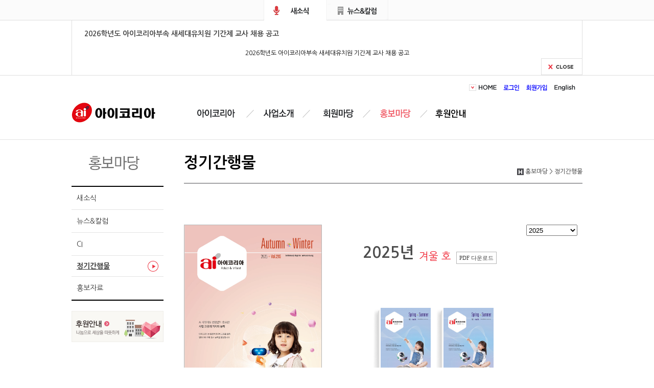

--- FILE ---
content_type: text/html;charset=utf-8
request_url: http://www.aicorea.org/board/newsletter.do;jsessionid=955C770623C313698260FF46011F959D
body_size: 673798
content:












<!DOCTYPE html>
<html lang="ko">
<head>

<meta http-equiv="Content-Type" content="text/html; charset=UTF-8" />
<meta content="initial-scale=1.0" name="viewport">
<meta http-equiv="X-UA-Compatible" content="IE=edge,chrome=1" />
<meta http-equiv="Pragma" CONTENT="no-cache">
<meta name="google-site-verification" content="vYBDlfL_6iskyPa17Ar4ND0Vaq6h97W98daDmLPXC4o" />
<meta http-equiv="Cache-Control" CONTENT="no-cache">



	
<script type="text/javascript">
var hostname = "WEB1";
</script>
<title>아이코리아</title>



<link rel="stylesheet" type="text/css" href="/html/css/aikorea.css" />
<!-- <link rel="stylesheet" type="text/css" media="screen" href="/html/js/lib/jquery-ui-1.10.3.custom/css/ui-lightness/jquery-ui-1.10.3.custom.min.css" />jQuery UI CSS -->

<script type="text/javascript" src="/html/js/modernizr.custom.js"></script>
<script type="text/javascript" src="/html/js/jquery-1.9.1.min.js"></script>
<script type="text/javascript" src="/html/js/aikorea.js"></script>
<script type="text/javascript" src="/html/js/rollingBanner.js"></script>
<script type="text/javascript" src="/html/js/webUtil.js"></script>

<script src="http://dmaps.daum.net/map_js_init/postcode.v2.js"></script> <!-- 다음커뮤니케이션 우편번호 -->
<script src="https://ssl.daumcdn.net/dmaps/map_js_init/postcode.v2.js"></script><!-- 다음커뮤니케이션 우편번호https -->

<script type="text/javascript" src="/html/js/lib/jquery-ui-1.10.3.custom/js/jquery-ui-1.10.3.custom.min.js"></script><!-- jQuery UI JS -->
<script type="text/javascript" src="/html/js/lib/jquery_blockUI/jquery.blockUI.js" charset="utf-8"></script><!-- jsTree Library -->
<script type="text/javascript" src="/html/js/lib/jquery/jquery.cookie.js" charset="utf-8"></script><!-- cookie Library -->
<script type="text/javascript" src="/html/js/lib/jquery/jquery.form.js" charset="utf-8"></script><!-- form Library -->

<script type="text/javascript" src="/html/js/common/common.js" charset="utf-8"></script><!-- common js Library -->
<script type="text/javascript" src="/html/js/common/ajax_util.js" charset="utf-8"></script><!-- common search js Library -->
<script type="text/javascript" src="/html/js/common/page_util.js" charset="utf-8"></script><!-- common web page util js Library -->
<script type="text/javascript" src="/html/js/common/page_text.js" charset="utf-8"></script><!-- common message js Library -->
<script type="text/javascript" src="/html/js/common/validation_util.js"></script><!-- common validation js Library -->

<script type="text/javascript" src="/RexServer30/rexscript/rexpert.min.js"></script> <!-- REXPERT -->
<script type="text/javascript" src="/RexServer30/rexscript/rexpert.properties.js"></script> <!-- REXPERT -->

<!--[if lt IE 9]>
<script src="http://html5shiv.googlecode.com/svn/trunk/html5.js"></script>
<![endif]-->

<!-- logging을 위한 console 객체 정의 -->
<script type="text/javascript">
var isUseDebug = true;          //DEBUG 모드 사용 여부
var isStartSessionCounter = "null";
if(window.console == undefined || !window.console){
    console = {log:function(){},
               warn:function(){},
               error:function(){}};
}

$(document).ready(function() {
    commonUtil.getBrowserAgentInfo();
    if(isStartSessionCounter == "TRUE"){
    	commonUtil.session.startCounter();
    }
});
</script>
<script type="text/javascript">
$('document').ready(function() {
	$('#searchYear').on('change', function() {
		$('form').attr('action', '/board/newsletter.do').submit();
	});
});
</script>
</head>

<body id="sub_promo">
<!-- 폴더명을 id 로 부여하고 common.css에서 주메뉴 스타일을 바꿔줌 -->
<ul id="skipnavi">
	<li><a href="#container">본문내용</a></li>
</ul>



<script>
var B_CD = "";
var M_LV = "";
$(document).ready(function() {
	var notiStr = $('div.notiCon > div').text();
	var notiTxt = strip_tags(notiStr).substring(0, 400);
	$('div.notiCon > div').html('<p>'+ notiTxt + '</p>');
	var columnStr = $('div.busiCon > div').text();
	var columnTxt = strip_tags(columnStr).substring(0, 400);
	$('div.busiCon > div').html('<p>'+ columnTxt + '</p>');
	$('.rContent div,.rContent span, .rContent p,.rContent font').attr('style','color:#000;font: 12px/1.5 "Nanum Gothic";');
	$('.rContent h4 ').attr('style','font: bold 14px/1.5 "Nanum Gothic";color: #444;');
});

function strip_tags (input) {
    var tags = /<\/?([a-z][a-z0-9]*)\b[^>]*>/gi;
    var commentsAndPhpTags = /<!--[\s\S]*?-->|<\?(?:php)?[\s\S]*?\?>/gi;

    return input.replace(commentsAndPhpTags, '').replace(tags, function ($0, $1) {
    	return allowed.indexOf('<' + $1.toLowerCase() + '>') > -1 ? $0 : '';
	});
}

function lfn_moveJoin() {
	alert("회원가입 안내를 꼭 읽어보신 후 회원가입하시기 바랍니다.");
	document.location.href = "/sub_mem/joininfo.do;jsessionid=7563F61901CB185201CD2067C10A6977";
}
function lfn_viewColumn(seq, type) {
	$('#selectedSeq').val(seq);
	$('#selectedBoard').val(type);
	$('form').attr('action', "/board/columnDetail.do;jsessionid=7563F61901CB185201CD2067C10A6977").submit();
}

function lfn_viewNews(seq, type) {
	$('#selectedSeq').val(seq);
	$('#selectedBoard').val(type);
	$('form').attr('action', "/board/newsDetail.do;jsessionid=7563F61901CB185201CD2067C10A6977").submit();
}
</script>
	<h2 class="hdd">최신글 목록</h2>
	<div class="recentBox">
		<div class="recentArea">
			<h3 class="titNoti"><a href="#" class="on">새소식</a></h3>
			<div class="rContent" style="width: 950px; height: 75px; overflow: hidden;">
				<a href="javascript:lfn_viewNews('2383', '3')">
					<h4>2026학년도 아이코리아부속 새세대유치원 기간제 교사 채용 공고</h4>
					<div><p>&nbsp;</p><div style="text-align: center;" align="center"><span lang="EN-US" style="text-align: center; font-family: 굴림; letter-spacing: 0pt; font-weight: bold; font-size: 12pt; color: rgb(58, 50, 195);">2026</span><span style="text-align: center; font-family: 굴림; font-weight: bold; font-size: 12pt; color: rgb(58, 50, 195);">학년도 아이코리아부속 새세대유치원 기간제 교사 채용 공고</span></div><div style="text-align: center;" align="center"><span style="text-align: center; font-family: 굴림; font-weight: bold; font-size: 12pt;"><br></span></div><p>&nbsp;</p><p class="0"><span lang="EN-US" style="mso-fareast-font-family:굴림;font-size:12.0pt;"> </span></p><p class="0" style="text-align: center;" align="center"><span lang="EN-US" style="mso-fareast-font-family:굴림;font-size:12.0pt;"> </span><span style="font-family:굴림;mso-fareast-font-family:굴림;font-size:11.0pt;">사단법인 아이코리아가 운영하는 새세대유치원은 유아의 성장 발달에 요구되는&nbsp;</span></p><p class="0" style="text-align: center;" align="center"><span style="font-family:굴림;mso-fareast-font-family:굴림;font-size:11.0pt;">적절한 환경과 질 높은&nbsp;</span><span style="font-family: 굴림; font-size: 11pt;">교육내용으로 유아가 건전한 민주시민으로 성장하는데 목적을&nbsp;</span></p><p class="0" style="text-align: center;" align="center"><span style="font-family: 굴림; font-size: 11pt;">두고 교육하고 있습니다</span><span lang="EN-US" style="font-family: 굴림; letter-spacing: 0pt; font-size: 11pt;">. </span><span style="font-family: 굴림; font-size: 11pt;">함께 할 실력과 인성을 갖춘 기간제 교사 채용 계획을&nbsp;</span></p><p class="0" style="text-align: center;" align="center"><span style="font-family: 굴림; font-size: 11pt;">다음과 같이 공고합니다</span><span lang="EN-US" style="font-family: 굴림; letter-spacing: 0pt; font-size: 11pt;">.</span></p><p class="0" style="mso-pagination:none;text-autospace:none;mso-padding-alt:0pt 0pt 0pt 0pt;font-size:11.0pt;">  <!--[if !supportEmptyParas]-->&nbsp;<!--[endif]-->  <o:p></o:p></p><p class="0"><span lang="EN-US" style="mso-fareast-font-family:굴림;font-family:굴림;mso-ascii-font-family:굴림;mso-font-width:100%;letter-spacing:0pt;mso-text-raise:0pt;font-size:11.0pt;">1. </span><span style="font-family:굴림;mso-fareast-font-family:굴림;font-size:11.0pt;">채용인원</span><span lang="EN-US" style="mso-fareast-font-family:굴림;font-family:굴림;mso-ascii-font-family:굴림;mso-font-width:100%;letter-spacing:0pt;mso-text-raise:0pt;font-size:11.0pt;">: </span><span style="font-family:굴림;mso-fareast-font-family:굴림;font-size:11.0pt;">기간제 교사 </span><span lang="EN-US" style="mso-fareast-font-family:굴림;font-family:굴림;mso-ascii-font-family:굴림;mso-font-width:100%;letter-spacing:0pt;mso-text-raise:0pt;font-size:11.0pt;">2</span><span style="font-family:굴림;mso-fareast-font-family:굴림;font-size:11.0pt;">명</span></p><p class="0" style="mso-pagination:none;text-autospace:none;mso-padding-alt:0pt 0pt 0pt 0pt;font-size:11.0pt;">  <!--[if !supportEmptyParas]-->&nbsp;<!--[endif]-->  <o:p></o:p></p><p class="0"><span lang="EN-US" style="mso-fareast-font-family:굴림;font-family:굴림;mso-ascii-font-family:굴림;mso-font-width:100%;letter-spacing:0pt;mso-text-raise:0pt;font-size:11.0pt;">2. </span><span style="font-family:굴림;mso-fareast-font-family:굴림;font-size:11.0pt;">근무기간</span><span lang="EN-US" style="mso-fareast-font-family:굴림;font-family:굴림;mso-ascii-font-family:굴림;mso-font-width:100%;letter-spacing:0pt;mso-text-raise:0pt;font-size:11.0pt;">: 2026.3.1.~ 2027.2.28 </span></p><p class="0" style="mso-pagination:none;text-autospace:none;mso-padding-alt:0pt 0pt 0pt 0pt;font-size:11.0pt;">  <!--[if !supportEmptyParas]-->&nbsp;<!--[endif]-->  <o:p></o:p></p><p class="0"><span lang="EN-US" style="mso-fareast-font-family:굴림;font-family:굴림;mso-ascii-font-family:굴림;mso-font-width:100%;letter-spacing:0pt;mso-text-raise:0pt;font-size:11.0pt;">3. </span><span style="font-family:굴림;mso-fareast-font-family:굴림;font-size:11.0pt;">지원자격</span></p><p class="0"><span style="font-family:굴림;mso-fareast-font-family:굴림;font-size:11.0pt;">&nbsp; 가</span><span lang="EN-US" style="mso-fareast-font-family:굴림;font-family:굴림;mso-ascii-font-family:굴림;mso-font-width:100%;letter-spacing:0pt;mso-text-raise:0pt;font-size:11.0pt;">. </span><span style="font-family:굴림;mso-fareast-font-family:굴림;font-size:11.0pt;">유치원 정교사자격증 소지자 및 자격 취득 예정자</span></p><p class="0"><span style="font-family:굴림;mso-fareast-font-family:굴림;font-size:11.0pt;">&nbsp; 나</span><span lang="EN-US" style="mso-fareast-font-family:굴림;font-family:굴림;mso-ascii-font-family:굴림;mso-font-width:100%;letter-spacing:0pt;mso-text-raise:0pt;font-size:11.0pt;">. </span><span style="font-family:굴림;mso-fareast-font-family:굴림;font-size:11.0pt;">교원 임용에 결격 사유가 없는 자</span></p><p class="0"><span style="font-family:굴림;mso-fareast-font-family:굴림;font-size:11.0pt;">&nbsp; 다</span><span lang="EN-US" style="mso-fareast-font-family:굴림;font-family:굴림;mso-ascii-font-family:굴림;mso-font-width:100%;letter-spacing:0pt;mso-text-raise:0pt;font-size:11.0pt;">. </span><span style="font-family:굴림;mso-fareast-font-family:굴림;font-size:11.0pt;">본원의 설립 취지에 따라 각종 연수 및 연구에 적극 참여하실 분</span></p><p class="0" style="mso-pagination:none;text-autospace:none;mso-padding-alt:0pt 0pt 0pt 0pt;font-size:11.0pt;">  <!--[if !supportEmptyParas]-->&nbsp;<!--[endif]-->  <o:p></o:p></p><p class="0"><span lang="EN-US" style="mso-fareast-font-family:굴림;font-family:굴림;mso-ascii-font-family:굴림;mso-font-width:100%;letter-spacing:0pt;mso-text-raise:0pt;font-size:11.0pt;">4. </span><span style="font-family:굴림;mso-fareast-font-family:굴림;font-size:11.0pt;">채용방법</span></p><p class="0"><span style="font-family:굴림;mso-fareast-font-family:굴림;font-size:11.0pt;">&nbsp; 가</span><span lang="EN-US" style="mso-fareast-font-family:굴림;font-family:굴림;mso-ascii-font-family:굴림;mso-font-width:100%;letter-spacing:0pt;mso-text-raise:0pt;font-size:11.0pt;">. 1</span><span style="font-family:굴림;mso-fareast-font-family:굴림;font-size:11.0pt;">차 서류전형</span></p><p class="0"><span lang="EN-US" style="mso-fareast-font-family:굴림;font-family:굴림;mso-ascii-font-family:굴림;mso-font-width:100%;letter-spacing:0pt;mso-text-raise:0pt;font-size:11.0pt;">&nbsp; &nbsp; (1) </span><span style="font-family:굴림;mso-fareast-font-family:굴림;font-size:11.0pt;">제출서류</span></p><p class="0"><span lang="EN-US" style="font-family: 굴림; letter-spacing: 0pt; font-size: 11pt;">&nbsp; &nbsp; &nbsp; &nbsp;- </span><span style="font-family: 굴림; font-size: 11pt;">지원서</span><span lang="EN-US" style="font-family: 굴림; letter-spacing: 0pt; font-size: 11pt;">(</span><span style="font-family: 굴림; font-size: 11pt;">컬러사진</span><span lang="EN-US" style="font-family: 굴림; letter-spacing: 0pt; font-size: 11pt;">, </span><span style="font-family: 굴림; font-size: 11pt;">연락 가능한 전화번호</span><span lang="EN-US" style="font-family: 굴림; letter-spacing: 0pt; font-size: 11pt;">, </span><span style="font-family: 굴림; font-size: 11pt;">이메일 주소 기재</span><span lang="EN-US" style="font-family: 굴림; letter-spacing: 0pt; font-size: 11pt;">), </span><span style="font-family: 굴림; font-size: 11pt;">자기소개서</span><span lang="EN-US" style="font-family: 굴림; letter-spacing: 0pt; font-size: 11pt;">,&nbsp;</span></p><p class="0"><span style="font-family:굴림;mso-fareast-font-family:굴림;font-size:11.0pt;">&nbsp; &nbsp; &nbsp; &nbsp; &nbsp;개인정보 수집</span><span lang="EN-US" style="mso-fareast-font-family:굴림;font-family:굴림;mso-ascii-font-family:굴림;mso-font-width:100%;letter-spacing:0pt;mso-text-raise:0pt;font-size:11.0pt;">·</span><span style="font-family:굴림;mso-fareast-font-family:굴림;font-size:11.0pt;">이용 동의서 각 </span><span lang="EN-US" style="mso-fareast-font-family:굴림;font-family:굴림;mso-ascii-font-family:굴림;mso-font-width:100%;letter-spacing:0pt;mso-text-raise:0pt;font-size:11.0pt;">1</span><span style="font-family:굴림;mso-fareast-font-family:굴림;font-size:11.0pt;">부</span><span lang="EN-US" style="mso-fareast-font-family:굴림;font-family:굴림;mso-ascii-font-family:굴림;mso-font-width:100%;letter-spacing:0pt;mso-text-raise:0pt;font-size:11.0pt;">, </span><span style="font-family:굴림;mso-fareast-font-family:굴림;font-size:11.0pt;">이상은 아이코리아 홈페이지에서 다운 받아 작성</span></p><p class="0"><span lang="EN-US" style="mso-fareast-font-family:굴림;font-family:굴림;mso-ascii-font-family:굴림;mso-font-width:100%;letter-spacing:0pt;mso-text-raise:0pt;font-size:11.0pt;">&nbsp; &nbsp; &nbsp; &nbsp;- </span><span style="font-family:굴림;mso-fareast-font-family:굴림;font-size:11.0pt;">대학</span><span lang="EN-US" style="mso-fareast-font-family:굴림;font-family:굴림;mso-ascii-font-family:굴림;mso-font-width:100%;letter-spacing:0pt;mso-text-raise:0pt;font-size:11.0pt;">(</span><span style="font-family:굴림;mso-fareast-font-family:굴림;font-size:11.0pt;">원</span><span lang="EN-US" style="mso-fareast-font-family:굴림;font-family:굴림;mso-ascii-font-family:굴림;mso-font-width:100%;letter-spacing:0pt;mso-text-raise:0pt;font-size:11.0pt;">)</span><span style="font-family:굴림;mso-fareast-font-family:굴림;font-size:11.0pt;">졸업</span><span lang="EN-US" style="mso-fareast-font-family:굴림;font-family:굴림;mso-ascii-font-family:굴림;mso-font-width:100%;letter-spacing:0pt;mso-text-raise:0pt;font-size:11.0pt;">(</span><span style="font-family:굴림;mso-fareast-font-family:굴림;font-size:11.0pt;">예정</span><span lang="EN-US" style="mso-fareast-font-family:굴림;font-family:굴림;mso-ascii-font-family:굴림;mso-font-width:100%;letter-spacing:0pt;mso-text-raise:0pt;font-size:11.0pt;">)</span><span style="font-family:굴림;mso-fareast-font-family:굴림;font-size:11.0pt;">증명서</span><span lang="EN-US" style="mso-fareast-font-family:굴림;font-family:굴림;mso-ascii-font-family:굴림;mso-font-width:100%;letter-spacing:0pt;mso-text-raise:0pt;font-size:11.0pt;">, </span><span style="font-family:굴림;mso-fareast-font-family:굴림;font-size:11.0pt;">전학년 성적증명서</span><span lang="EN-US" style="mso-fareast-font-family:굴림;font-family:굴림;mso-ascii-font-family:굴림;mso-font-width:100%;letter-spacing:0pt;mso-text-raise:0pt;font-size:11.0pt;">(</span><span style="font-family:굴림;mso-fareast-font-family:굴림;font-size:11.0pt;">대학교</span><span lang="EN-US" style="mso-fareast-font-family:굴림;font-family:굴림;mso-ascii-font-family:굴림;mso-font-width:100%;letter-spacing:0pt;mso-text-raise:0pt;font-size:11.0pt;">/</span><span style="font-family:굴림;mso-fareast-font-family:굴림;font-size:11.0pt;">대학원 해당되는 것</span><span lang="EN-US" style="mso-fareast-font-family:굴림;font-family:굴림;mso-ascii-font-family:굴림;mso-font-width:100%;letter-spacing:0pt;mso-text-raise:0pt;font-size:11.0pt;">),&nbsp;</span></p><p class="0"><span style="font-family:굴림;mso-fareast-font-family:굴림;font-size:11.0pt;">&nbsp; &nbsp; &nbsp; &nbsp; &nbsp;경력증명서</span><span lang="EN-US" style="mso-fareast-font-family:굴림;font-family:굴림;mso-ascii-font-family:굴림;mso-font-width:100%;letter-spacing:0pt;mso-text-raise:0pt;font-size:11.0pt;">(</span><span style="font-family:굴림;mso-fareast-font-family:굴림;font-size:11.0pt;">해당자에 한함</span><span lang="EN-US" style="mso-fareast-font-family:굴림;font-family:굴림;mso-ascii-font-family:굴림;mso-font-width:100%;letter-spacing:0pt;mso-text-raise:0pt;font-size:11.0pt;">) </span><span style="font-family:굴림;mso-fareast-font-family:굴림;font-size:11.0pt;">각 </span><span lang="EN-US" style="mso-fareast-font-family:굴림;font-family:굴림;mso-ascii-font-family:굴림;mso-font-width:100%;letter-spacing:0pt;mso-text-raise:0pt;font-size:11.0pt;">1</span><span style="font-family:굴림;mso-fareast-font-family:굴림;font-size:11.0pt;">부</span></p><p class="0"><span lang="EN-US" style="mso-fareast-font-family:굴림;font-family:굴림;mso-ascii-font-family:굴림;mso-font-width:100%;letter-spacing:0pt;mso-text-raise:0pt;font-size:11.0pt;">&nbsp;</span></p><p class="0"><span lang="EN-US" style="mso-fareast-font-family:굴림;font-family:굴림;mso-ascii-font-family:굴림;mso-font-width:100%;letter-spacing:0pt;mso-text-raise:0pt;font-size:11.0pt;">&nbsp; &nbsp; (2) </span><span style="font-family:굴림;mso-fareast-font-family:굴림;font-size:11.0pt;">서류접수</span><span lang="EN-US" style="mso-fareast-font-family:굴림;font-family:굴림;mso-ascii-font-family:굴림;mso-font-width:100%;letter-spacing:0pt;mso-text-raise:0pt;font-size:11.0pt;">(</span><span style="font-family:굴림;mso-fareast-font-family:굴림;font-size:11.0pt;">제출</span><span lang="EN-US" style="mso-fareast-font-family:굴림;font-family:굴림;mso-ascii-font-family:굴림;mso-font-width:100%;letter-spacing:0pt;mso-text-raise:0pt;font-size:11.0pt;">)</span></p><p class="0"><span lang="EN-US" style="mso-fareast-font-family:굴림;font-family:굴림;mso-ascii-font-family:굴림;mso-font-width:100%;letter-spacing:0pt;mso-text-raise:0pt;font-size:11.0pt;">&nbsp; &nbsp; &nbsp; - </span><span style="font-family:굴림;mso-fareast-font-family:굴림;letter-spacing:-0.2pt;font-size:11.0pt;">접수기간</span><span lang="EN-US" style="mso-fareast-font-family:굴림;font-family:굴림;mso-ascii-font-family:굴림;mso-font-width:100%;letter-spacing:-0.2pt;mso-text-raise:0pt;font-size:11.0pt;">: 2025. 12. 15.(</span><span style="font-family:굴림;mso-fareast-font-family:굴림;letter-spacing:-0.2pt;font-size:11.0pt;">월</span><span lang="EN-US" style="mso-fareast-font-family:굴림;font-family:굴림;mso-ascii-font-family:굴림;mso-font-width:100%;letter-spacing:-0.2pt;mso-text-raise:0pt;font-size:11.0pt;">) ~ 12. 22.(</span><span style="font-family:굴림;mso-fareast-font-family:굴림;letter-spacing:-0.2pt;font-size:11.0pt;">월</span><span lang="EN-US" style="mso-fareast-font-family:굴림;font-family:굴림;mso-ascii-font-family:굴림;mso-font-width:100%;letter-spacing:-0.2pt;mso-text-raise:0pt;font-size:11.0pt;">), </span><span style="font-family:굴림;mso-fareast-font-family:굴림;letter-spacing:-0.2pt;font-size:11.0pt;">접수마감 시간 내 도착분에 한함</span></p><p class="0"><span lang="EN-US" style="mso-fareast-font-family:굴림;font-family:굴림;mso-ascii-font-family:굴림;mso-font-width:100%;letter-spacing:0pt;mso-text-raise:0pt;font-size:11.0pt;">&nbsp; &nbsp; &nbsp; - </span><span style="font-family:굴림;mso-fareast-font-family:굴림;font-size:11.0pt;">접수</span><span lang="EN-US" style="mso-fareast-font-family:굴림;font-family:굴림;mso-ascii-font-family:굴림;mso-font-width:100%;letter-spacing:0pt;mso-text-raise:0pt;font-size:11.0pt;">(</span><span style="font-family:굴림;mso-fareast-font-family:굴림;font-size:11.0pt;">제출</span><span lang="EN-US" style="mso-fareast-font-family:굴림;font-family:굴림;mso-ascii-font-family:굴림;mso-font-width:100%;letter-spacing:0pt;mso-text-raise:0pt;font-size:11.0pt;">)</span><span style="font-family:굴림;mso-fareast-font-family:굴림;font-size:11.0pt;">방법</span><span lang="EN-US" style="mso-fareast-font-family:굴림;font-family:굴림;mso-ascii-font-family:굴림;mso-font-width:100%;letter-spacing:0pt;mso-text-raise:0pt;font-size:11.0pt;">: </span><span style="font-family:굴림;mso-fareast-font-family:굴림;font-size:11.0pt;">이메일 제출</span></p><p class="0"><span lang="EN-US" style="mso-fareast-font-family:굴림;font-size:11.0pt;"></span><span lang="EN-US" style="mso-fareast-font-family:굴림;font-family:굴림;mso-ascii-font-family:굴림;mso-font-width:100%;letter-spacing:0pt;mso-text-raise:0pt;font-size:11.0pt;">&nbsp; &nbsp; &nbsp; *</span><span style="font-family:굴림;mso-fareast-font-family:굴림;font-size:11.0pt;">이메일 주소</span><span lang="EN-US" style="mso-fareast-font-family:굴림;font-family:굴림;mso-ascii-font-family:굴림;mso-font-width:100%;letter-spacing:0pt;mso-text-raise:0pt;font-size:11.0pt;">: kidpia60@gmail.com </span><span style="font-family:굴림;mso-fareast-font-family:굴림;font-size:11.0pt;">접수</span><span lang="EN-US" style="mso-fareast-font-family:굴림;font-family:굴림;mso-ascii-font-family:굴림;mso-font-width:100%;letter-spacing:0pt;mso-text-raise:0pt;font-size:11.0pt;">(PDF </span><span style="font-family:굴림;mso-fareast-font-family:굴림;font-size:11.0pt;">파일로 접수</span><span lang="EN-US" style="mso-fareast-font-family:굴림;font-family:굴림;mso-ascii-font-family:굴림;mso-font-width:100%;letter-spacing:0pt;mso-text-raise:0pt;font-size:11.0pt;">)</span></p><p class="0"><span lang="EN-US" style="mso-fareast-font-family:굴림;font-family:굴림;mso-ascii-font-family:굴림;mso-font-width:100%;letter-spacing:0pt;mso-text-raise:0pt;font-size:11.0pt;">&nbsp;</span></p><p class="0"><span lang="EN-US" style="mso-fareast-font-family:굴림;font-family:굴림;mso-ascii-font-family:굴림;mso-font-width:100%;letter-spacing:0pt;mso-text-raise:0pt;font-size:11.0pt;">&nbsp; &nbsp; (3) </span><span style="font-family:굴림;mso-fareast-font-family:굴림;font-size:11.0pt;">서류전형 마감 후 면접 해당자는 </span><span lang="EN-US" style="mso-fareast-font-family:굴림;font-family:굴림;mso-ascii-font-family:굴림;mso-font-width:100%;letter-spacing:0pt;mso-text-raise:0pt;font-size:11.0pt;">12. 29.(</span><span style="font-family:굴림;mso-fareast-font-family:굴림;font-size:11.0pt;">월</span><span lang="EN-US" style="mso-fareast-font-family:굴림;font-family:굴림;mso-ascii-font-family:굴림;mso-font-width:100%;letter-spacing:0pt;mso-text-raise:0pt;font-size:11.0pt;">) </span><span style="font-family:굴림;mso-fareast-font-family:굴림;font-size:11.0pt;">개별 통보</span><span lang="EN-US" style="mso-fareast-font-family:굴림;font-family:굴림;mso-ascii-font-family:굴림;mso-font-width:100%;letter-spacing:0pt;mso-text-raise:0pt;font-size:11.0pt;">(</span><span style="font-family:굴림;mso-fareast-font-family:굴림;font-size:11.0pt;">유선</span><span lang="EN-US" style="mso-fareast-font-family:굴림;font-family:굴림;mso-ascii-font-family:굴림;mso-font-width:100%;letter-spacing:0pt;mso-text-raise:0pt;font-size:11.0pt;">)</span><span style="font-family:굴림;mso-fareast-font-family:굴림;font-size:11.0pt;">합니다</span><span lang="EN-US" style="mso-fareast-font-family:굴림;font-family:굴림;mso-ascii-font-family:굴림;mso-font-width:100%;letter-spacing:0pt;mso-text-raise:0pt;font-size:11.0pt;">.</span></p><p class="0" style="mso-pagination:none;text-autospace:none;mso-padding-alt:0pt 0pt 0pt 0pt;font-size:11.0pt;">  <!--[if !supportEmptyParas]-->&nbsp;<!--[endif]-->  <o:p></o:p></p><p class="0"><span style="font-family:굴림;mso-fareast-font-family:굴림;font-size:11.0pt;">&nbsp; 나</span><span lang="EN-US" style="mso-fareast-font-family:굴림;font-family:굴림;mso-ascii-font-family:굴림;mso-font-width:100%;letter-spacing:0pt;mso-text-raise:0pt;font-size:11.0pt;">. 2</span><span style="font-family:굴림;mso-fareast-font-family:굴림;font-size:11.0pt;">차 심층면접</span></p><p class="0" style="mso-pagination:none;text-autospace:none;mso-padding-alt:0pt 0pt 0pt 0pt;font-size:11.0pt;">  <!--[if !supportEmptyParas]-->&nbsp;<!--[endif]-->  <o:p></o:p></p><p class="0"><span lang="EN-US" style="mso-fareast-font-family:굴림;font-family:굴림;mso-ascii-font-family:굴림;mso-font-width:100%;letter-spacing:0pt;mso-text-raise:0pt;font-size:11.0pt;">5. </span><span style="font-family:굴림;mso-fareast-font-family:굴림;font-size:11.0pt;">채용결과 공지</span><span lang="EN-US" style="mso-fareast-font-family:굴림;font-family:굴림;mso-ascii-font-family:굴림;mso-font-width:100%;letter-spacing:0pt;mso-text-raise:0pt;font-size:11.0pt;">: </span><span style="font-family:굴림;mso-fareast-font-family:굴림;font-size:11.0pt;">심층 면접 후 개별 통보</span><span lang="EN-US" style="mso-fareast-font-family:굴림;font-family:굴림;mso-ascii-font-family:굴림;mso-font-width:100%;letter-spacing:0pt;mso-text-raise:0pt;font-size:11.0pt;">(</span><span style="font-family:굴림;mso-fareast-font-family:굴림;font-size:11.0pt;">유선</span><span lang="EN-US" style="mso-fareast-font-family:굴림;font-family:굴림;mso-ascii-font-family:굴림;mso-font-width:100%;letter-spacing:0pt;mso-text-raise:0pt;font-size:11.0pt;">)</span></p><p class="0" style="mso-pagination:none;text-autospace:none;mso-padding-alt:0pt 0pt 0pt 0pt;font-size:11.0pt;">  <!--[if !supportEmptyParas]-->&nbsp;<!--[endif]-->  <o:p></o:p></p><p class="0"><span lang="EN-US" style="mso-fareast-font-family:굴림;font-family:굴림;mso-ascii-font-family:굴림;mso-font-width:100%;letter-spacing:0pt;mso-text-raise:0pt;font-size:11.0pt;">* </span><span style="font-family:굴림;mso-fareast-font-family:굴림;font-size:11.0pt;">제출된 일체의 서류는 반환하지 않습니다</span><span lang="EN-US" style="mso-fareast-font-family:굴림;font-family:굴림;mso-ascii-font-family:굴림;mso-font-width:100%;letter-spacing:0pt;mso-text-raise:0pt;font-size:11.0pt;">.</span></p><p class="0" style="mso-pagination:none;text-autospace:none;mso-padding-alt:0pt 0pt 0pt 0pt;font-size:11.0pt;">  <!--[if !supportEmptyParas]-->&nbsp;<!--[endif]-->  <o:p></o:p></p><p class="0" style="mso-pagination:none;text-autospace:none;mso-padding-alt:0pt 0pt 0pt 0pt;font-size:11.0pt;">  <!--[if !supportEmptyParas]-->&nbsp;<!--[endif]-->  <o:p></o:p></p><p class="0" style="text-align:center;word-break:keep-all;mso-pagination:none;text-autospace:none;mso-padding-alt:0pt 0pt 0pt 0pt;"><span lang="EN-US" style="mso-fareast-font-family:굴림;font-family:굴림;mso-ascii-font-family:굴림;mso-font-width:100%;letter-spacing:0pt;mso-text-raise:0pt;font-size:11.0pt;">2025. 12. 12.</span></p><p class="0" style="mso-pagination:none;text-autospace:none;mso-padding-alt:0pt 0pt 0pt 0pt;font-weight:bold;font-size:11.0pt;">  <!--[if !supportEmptyParas]-->&nbsp;<!--[endif]-->  <o:p></o:p></p><p class="0" style="text-align:center;word-break:keep-all;mso-pagination:none;text-autospace:none;mso-padding-alt:0pt 0pt 0pt 0pt;"><span style="font-family:굴림;mso-fareast-font-family:굴림;font-weight:bold;font-size:11.0pt;">아이코리아부속 새세대유치원</span></p><div id="hwpEditorBoardContent" class="hwp_editor_board_content" data-hjsonver="1.0" data-jsonlen="20556"><!--[data-hwpjson]{
"documentPr": {
"di": "",
"dp": {
"dn": "test.hwp",
"ta": 1,
"d1": 5,
"d2": 1,
"dv": 0,
"dr": 1,
"do": 1,
"vj": "1.1",
"an": "Hancom Office Hangul",
"av": "13, 0, 0, 564",
"ao": "WIN",
"ab": "32",
"ar": "LE"
},
"dis": false,
"ds": {
"ti": "",
"la": "ko",
"cr": "",
"su": "",
"de": "",
"cd": "2025-12-12T01:01:36.926Z",
"ke": ""
}
},
"dh": {
"do": {
"pa": 1,
"fo": 1,
"en": 1,
"pi": 1,
"tb": 1,
"eq": 1
},
"fo": [ ],
"cd": {
"tp": 0,
"lc": {
"af": false,
"ui": false,
"fu": false,
"dn": false,
"ul": false,
"el": false,
"at": false,
"tq": false,
"da": false,
"dw": false,
"dj": false,
"bc": false,
"bu": false,
"al": false,
"ab": false,
"ap": false,
"an": false,
"aa": false,
"ds": false,
"de": false,
"as": false,
"cp": false,
"ao": false,
"et": false,
"ay": false,
"am": false,
"a1": false,
"bt": false,
"av": false,
"dh": false,
"dp": false,
"d1": false,
"mf": false,
"bl": false,
"ag": false,
"dg": false,
"ae": false,
"df": false,
"do": false,
"dl": false,
"di": false,
"d2": false,
"d3": false,
"ob": false,
"d4": false,
"ev": false,
"d5": false,
"d6": false,
"a2": false,
"dc": false
}
},
"ld": {
"pa": "",
"pi": true,
"fo": false
}
},
"bf": {
"01DC6B02DECD10C000000055": {
"id": 1,
"td": false,
"sh": false,
"st": 0,
"sc": 0,
"si": false,
"bt": 0,
"bi": false,
"cl": 0,
"bc": false,
"lt": 0,
"lw": 0,
"lc": 0,
"rt": 0,
"rw": 0,
"rc": 0,
"tt": 0,
"tw": 0,
"tc": 0,
"bbt": 0,
"bbw": 0,
"bbc": 0,
"dt": 1,
"dw": 0,
"dc": 0,
"fi": { }
},
"01DC6B02DECD10C000000056": {
"id": 2,
"td": false,
"sh": false,
"st": 0,
"sc": 0,
"si": false,
"bt": 0,
"bi": false,
"cl": 0,
"bc": false,
"lt": 0,
"lw": 0,
"lc": 0,
"rt": 0,
"rw": 0,
"rc": 0,
"tt": 0,
"tw": 0,
"tc": 0,
"bbt": 0,
"bbw": 0,
"bbc": 0,
"dt": 1,
"dw": 0,
"dc": 0,
"fi": {
"wb": {
"fc": 4294967295,
"hc": 10066329,
"al": 0,
"hs": -1
}
}
}
},
"cp": {
"01DC6B02DECD10C000000057": {
"id": 0,
"he": 1200,
"tc": 0,
"sc": 4294967295,
"uf": false,
"uk": false,
"sm": 0,
"bf": "01DC6B02DECD10C000000056",
"f1": "굴림",
"t1": 1,
"f2": "굴림",
"t2": 1,
"f3": "굴림",
"t3": 1,
"f4": "굴림",
"t4": 1,
"f5": "굴림",
"t5": 1,
"f6": "굴림",
"t6": 1,
"f7": "굴림",
"t7": 1,
"r1": 100,
"r2": 100,
"r3": 100,
"r4": 100,
"r5": 100,
"r6": 100,
"r7": 100,
"s1": 0,
"s2": 0,
"s3": 0,
"s4": 0,
"s5": 0,
"s6": 0,
"s7": 0,
"e1": 100,
"e2": 100,
"e3": 100,
"e4": 100,
"e5": 100,
"e6": 100,
"e7": 100,
"o1": 0,
"o2": 0,
"o3": 0,
"o4": 0,
"o5": 0,
"o6": 0,
"o7": 0,
"it": false,
"bo": true,
"ut": 0,
"us": 1,
"uc": 0,
"st": false,
"ss": 1,
"so": 0,
"ot": 0,
"ht": 0,
"hc": 0,
"hx": 0,
"hy": 0,
"em": false,
"en": false,
"su": false,
"sb": false
},
"01DC6B02DECD10C000000058": {
"id": 1,
"he": 1200,
"tc": 0,
"sc": 4294967295,
"uf": false,
"uk": false,
"sm": 0,
"bf": "01DC6B02DECD10C000000056",
"f1": "굴림",
"t1": 1,
"f2": "굴림",
"t2": 1,
"f3": "굴림",
"t3": 1,
"f4": "굴림",
"t4": 1,
"f5": "굴림",
"t5": 1,
"f6": "굴림",
"t6": 1,
"f7": "굴림",
"t7": 1,
"r1": 100,
"r2": 100,
"r3": 100,
"r4": 100,
"r5": 100,
"r6": 100,
"r7": 100,
"s1": 0,
"s2": 0,
"s3": 0,
"s4": 0,
"s5": 0,
"s6": 0,
"s7": 0,
"e1": 100,
"e2": 100,
"e3": 100,
"e4": 100,
"e5": 100,
"e6": 100,
"e7": 100,
"o1": 0,
"o2": 0,
"o3": 0,
"o4": 0,
"o5": 0,
"o6": 0,
"o7": 0,
"it": false,
"bo": false,
"ut": 0,
"us": 1,
"uc": 0,
"st": false,
"ss": 1,
"so": 0,
"ot": 0,
"ht": 0,
"hc": 0,
"hx": 0,
"hy": 0,
"em": false,
"en": false,
"su": false,
"sb": false
},
"01DC6B02DECD10C000000059": {
"id": 2,
"he": 1100,
"tc": 0,
"sc": 4294967295,
"uf": false,
"uk": false,
"sm": 0,
"bf": "01DC6B02DECD10C000000056",
"f1": "굴림",
"t1": 1,
"f2": "굴림",
"t2": 1,
"f3": "굴림",
"t3": 1,
"f4": "굴림",
"t4": 1,
"f5": "굴림",
"t5": 1,
"f6": "굴림",
"t6": 1,
"f7": "굴림",
"t7": 1,
"r1": 100,
"r2": 100,
"r3": 100,
"r4": 100,
"r5": 100,
"r6": 100,
"r7": 100,
"s1": 0,
"s2": 0,
"s3": 0,
"s4": 0,
"s5": 0,
"s6": 0,
"s7": 0,
"e1": 100,
"e2": 100,
"e3": 100,
"e4": 100,
"e5": 100,
"e6": 100,
"e7": 100,
"o1": 0,
"o2": 0,
"o3": 0,
"o4": 0,
"o5": 0,
"o6": 0,
"o7": 0,
"it": false,
"bo": false,
"ut": 0,
"us": 1,
"uc": 0,
"st": false,
"ss": 1,
"so": 0,
"ot": 0,
"ht": 0,
"hc": 0,
"hx": 0,
"hy": 0,
"em": false,
"en": false,
"su": false,
"sb": false
},
"01DC6B02DECD10C00000005A": {
"id": 3,
"he": 1100,
"tc": 0,
"sc": 4294967295,
"uf": false,
"uk": false,
"sm": 0,
"bf": "01DC6B02DECD10C000000056",
"f1": "굴림",
"t1": 1,
"f2": "굴림",
"t2": 1,
"f3": "굴림",
"t3": 1,
"f4": "굴림",
"t4": 1,
"f5": "굴림",
"t5": 1,
"f6": "굴림",
"t6": 1,
"f7": "굴림",
"t7": 1,
"r1": 100,
"r2": 100,
"r3": 100,
"r4": 100,
"r5": 100,
"r6": 100,
"r7": 100,
"s1": -2,
"s2": -2,
"s3": -2,
"s4": -2,
"s5": -2,
"s6": -2,
"s7": -2,
"e1": 100,
"e2": 100,
"e3": 100,
"e4": 100,
"e5": 100,
"e6": 100,
"e7": 100,
"o1": 0,
"o2": 0,
"o3": 0,
"o4": 0,
"o5": 0,
"o6": 0,
"o7": 0,
"it": false,
"bo": false,
"ut": 0,
"us": 1,
"uc": 0,
"st": false,
"ss": 1,
"so": 0,
"ot": 0,
"ht": 0,
"hc": 0,
"hx": 0,
"hy": 0,
"em": false,
"en": false,
"su": false,
"sb": false
},
"01DC6B02DECD10C00000005B": {
"id": 4,
"he": 1100,
"tc": 0,
"sc": 4294967295,
"uf": false,
"uk": false,
"sm": 0,
"bf": "01DC6B02DECD10C000000056",
"f1": "굴림",
"t1": 1,
"f2": "굴림",
"t2": 1,
"f3": "굴림",
"t3": 1,
"f4": "굴림",
"t4": 1,
"f5": "굴림",
"t5": 1,
"f6": "굴림",
"t6": 1,
"f7": "굴림",
"t7": 1,
"r1": 100,
"r2": 100,
"r3": 100,
"r4": 100,
"r5": 100,
"r6": 100,
"r7": 100,
"s1": 0,
"s2": 0,
"s3": 0,
"s4": 0,
"s5": 0,
"s6": 0,
"s7": 0,
"e1": 100,
"e2": 100,
"e3": 100,
"e4": 100,
"e5": 100,
"e6": 100,
"e7": 100,
"o1": 0,
"o2": 0,
"o3": 0,
"o4": 0,
"o5": 0,
"o6": 0,
"o7": 0,
"it": false,
"bo": true,
"ut": 0,
"us": 1,
"uc": 0,
"st": false,
"ss": 1,
"so": 0,
"ot": 0,
"ht": 0,
"hc": 0,
"hx": 0,
"hy": 0,
"em": false,
"en": false,
"su": false,
"sb": false
},
"01DC6B02DECD10C00000005C": {
"id": 5,
"he": 1000,
"tc": 0,
"sc": 4294967295,
"uf": false,
"uk": false,
"sm": 0,
"bf": "01DC6B02DECD10C000000056",
"f1": "함초롬바탕",
"t1": 1,
"f2": "함초롬바탕",
"t2": 1,
"f3": "함초롬바탕",
"t3": 1,
"f4": "함초롬바탕",
"t4": 1,
"f5": "함초롬바탕",
"t5": 1,
"f6": "함초롬바탕",
"t6": 1,
"f7": "함초롬바탕",
"t7": 1,
"r1": 100,
"r2": 100,
"r3": 100,
"r4": 100,
"r5": 100,
"r6": 100,
"r7": 100,
"s1": 0,
"s2": 0,
"s3": 0,
"s4": 0,
"s5": 0,
"s6": 0,
"s7": 0,
"e1": 100,
"e2": 100,
"e3": 100,
"e4": 100,
"e5": 100,
"e6": 100,
"e7": 100,
"o1": 0,
"o2": 0,
"o3": 0,
"o4": 0,
"o5": 0,
"o6": 0,
"o7": 0,
"it": false,
"bo": false,
"ut": 0,
"us": 1,
"uc": 0,
"st": false,
"ss": 1,
"so": 0,
"ot": 0,
"ht": 0,
"hc": 0,
"hx": 0,
"hy": 0,
"em": false,
"en": false,
"su": false,
"sb": false
}
},
"tp": {
"01DC6B02DECD37D00000005D": {
"id": 0,
"al": false,
"ar": false,
"tp": [ ]
}
},
"nu": {
"01DC6B02DECD37D00000005E": {
"id": 1,
"sn": 0,
"ph": [
{
"le": 1,
"al": 0,
"ui": true,
"ai": true,
"wa": 0,
"tt": 0,
"to": 50,
"cp": "",
"uf": 0,
"st": 1,
"sf": "^1."
},
{
"le": 2,
"al": 0,
"ui": true,
"ai": true,
"wa": 0,
"tt": 0,
"to": 50,
"cp": "",
"uf": 8,
"st": 1,
"sf": "^2."
},
{
"le": 3,
"al": 0,
"ui": true,
"ai": true,
"wa": 0,
"tt": 0,
"to": 50,
"cp": "",
"uf": 0,
"st": 1,
"sf": "^3)"
},
{
"le": 4,
"al": 0,
"ui": true,
"ai": true,
"wa": 0,
"tt": 0,
"to": 50,
"cp": "",
"uf": 8,
"st": 1,
"sf": "^4)"
},
{
"le": 5,
"al": 0,
"ui": true,
"ai": true,
"wa": 0,
"tt": 0,
"to": 50,
"cp": "",
"uf": 0,
"st": 1,
"sf": "(^5)"
},
{
"le": 6,
"al": 0,
"ui": true,
"ai": true,
"wa": 0,
"tt": 0,
"to": 50,
"cp": "",
"uf": 8,
"st": 1,
"sf": "(^6)"
},
{
"le": 7,
"al": 0,
"ui": true,
"ai": true,
"wa": 0,
"tt": 0,
"to": 50,
"cp": "",
"uf": 1,
"st": 1,
"sf": "^7"
},
{
"le": 8,
"al": 0,
"ui": true,
"ai": true,
"wa": 0,
"tt": 0,
"to": 50,
"cp": "",
"uf": 9,
"st": 1,
"sf": "^8"
},
{
"le": 9,
"al": 0,
"ui": true,
"ai": true,
"wa": 0,
"tt": 0,
"to": 50,
"cp": "",
"uf": 10,
"st": 1,
"sf": ""
},
{
"le": 10,
"al": 0,
"ui": true,
"ai": true,
"wa": 0,
"tt": 0,
"to": 50,
"cp": "",
"uf": 3,
"st": 1,
"sf": ""
}
]
}
},
"bu": { },
"pp": {
"01DC6B02DECD37D00000005F": {
"id": 0,
"ah": 3,
"av": 0,
"ht": 0,
"hi": "",
"hl": 0,
"tp": "01DC6B02DECD37D00000005D",
"kb": 0,
"kn": false,
"ko": false,
"kk": false,
"kl": false,
"kp": false,
"kw": 0,
"co": 0,
"fl": false,
"st": true,
"sl": false,
"ae": false,
"aa": false,
"mi": 0,
"ml": 0,
"mr": 0,
"mp": 0,
"mn": 0,
"lt": 0,
"lv": 160,
"bf": "01DC6B02DECD10C000000056",
"bl": 0,
"br": 0,
"bt": 0,
"bb": 0,
"bc": false,
"bi": false
},
"01DC6B02DECD37D000000060": {
"id": 1,
"ah": 0,
"av": 0,
"ht": 0,
"hi": "",
"hl": 0,
"tp": "01DC6B02DECD37D00000005D",
"kb": 0,
"kn": true,
"ko": false,
"kk": false,
"kl": false,
"kp": false,
"kw": 0,
"co": 0,
"fl": false,
"st": true,
"sl": false,
"ae": false,
"aa": false,
"mi": 0,
"ml": 0,
"mr": 0,
"mp": 0,
"mn": 0,
"lt": 0,
"lv": 160,
"bf": "01DC6B02DECD10C000000056",
"bl": 0,
"br": 0,
"bt": 0,
"bb": 0,
"bc": false,
"bi": false
}
},
"st": {
"01DC6B02DECD37D000000061": {
"id": 0,
"ty": 0,
"na": "바탕글",
"en": "Normal",
"pp": "01DC6B02DECD37D000000060",
"cp": "01DC6B02DECD10C00000005C",
"ns": "01DC6B02DECD37D000000061",
"li": 1042,
"lf": false
}
},
"mp": {
"01DC6B02DECD37D000000062": {
"id": 1,
"wi": 15591,
"lw": 1,
"lt": 1,
"lc": 11458486,
"fc": 15335408,
"ac": 13103567,
"mt": 0
}
},
"ro": {
"hp": "01DC6B02DECD10C000000033",
"01DC6B02DECD10C000000033": {
"np": "01DC6B02DECD10C000000034",
"id": 0,
"pp": "01DC6B02DECD37D00000005F",
"si": "01DC6B02DECD37D000000061",
"bf": 3,
"ru": [
{
"cp": "01DC6B02DECD10C000000057",
"ch": [
{
"cc": 2,
"ci": 1936024420,
"co": "01DC6B02DECD10C000000031"
}
,
{
"cc": 2,
"ci": 1668246628,
"co": "01DC6B02DECD10C000000032"
}
,
{
"t": "2026학년도 아이코리아부속 새세대유치원 기간제 교사 채용 공고"
}
]
}
]
},
"01DC6B02DECD10C000000034": {
"np": "01DC6B02DECD10C000000035",
"id": -2147483648,
"pp": "01DC6B02DECD37D000000060",
"si": "01DC6B02DECD37D000000061",
"bf": 0,
"ru": [
{
"cp": "01DC6B02DECD10C000000058",
"ch": [
{
"t": " "
}
]
}
]
},
"01DC6B02DECD10C000000035": {
"np": "01DC6B02DECD10C000000036",
"id": -2147483648,
"pp": "01DC6B02DECD37D000000060",
"si": "01DC6B02DECD37D000000061",
"bf": 0,
"ru": [
{
"cp": "01DC6B02DECD10C000000058",
"ch": [
{
"t": " "
}
]
}
,
{
"cp": "01DC6B02DECD10C000000059",
"ch": [
{
"t": "사단법인 아이코리아가 운영하는 새세대유치원은 유아의 성장 발달에 요구되는 적절한 환경과 질 높은 교육내용으로 유아가 건전한 민주시민으로 성장하는데 목적을 두고 교육하고 있습니다. 함께 할 실력과 인성을 갖춘 기간제 교사 채용 계획을 다음과 같이 공고합니다."
}
]
}
]
},
"01DC6B02DECD10C000000036": {
"np": "01DC6B02DECD10C000000037",
"id": -2147483648,
"pp": "01DC6B02DECD37D000000060",
"si": "01DC6B02DECD37D000000061",
"bf": 0,
"ru": [
{
"cp": "01DC6B02DECD10C000000059",
"ch": [
{
"t": ""
}
]
}
]
},
"01DC6B02DECD10C000000037": {
"np": "01DC6B02DECD10C000000038",
"id": -2147483648,
"pp": "01DC6B02DECD37D000000060",
"si": "01DC6B02DECD37D000000061",
"bf": 0,
"ru": [
{
"cp": "01DC6B02DECD10C000000059",
"ch": [
{
"t": "1. 채용인원: 기간제 교사 2명"
}
]
}
]
},
"01DC6B02DECD10C000000038": {
"np": "01DC6B02DECD10C000000039",
"id": -2147483648,
"pp": "01DC6B02DECD37D000000060",
"si": "01DC6B02DECD37D000000061",
"bf": 0,
"ru": [
{
"cp": "01DC6B02DECD10C000000059",
"ch": [
{
"t": ""
}
]
}
]
},
"01DC6B02DECD10C000000039": {
"np": "01DC6B02DECD10C00000003A",
"id": -2147483648,
"pp": "01DC6B02DECD37D000000060",
"si": "01DC6B02DECD37D000000061",
"bf": 0,
"ru": [
{
"cp": "01DC6B02DECD10C000000059",
"ch": [
{
"t": "2. 근무기간: 2026.3.1.~ 2027.2.28 "
}
]
}
]
},
"01DC6B02DECD10C00000003A": {
"np": "01DC6B02DECD10C00000003B",
"id": -2147483648,
"pp": "01DC6B02DECD37D000000060",
"si": "01DC6B02DECD37D000000061",
"bf": 0,
"ru": [
{
"cp": "01DC6B02DECD10C000000059",
"ch": [
{
"t": ""
}
]
}
]
},
"01DC6B02DECD10C00000003B": {
"np": "01DC6B02DECD10C00000003C",
"id": -2147483648,
"pp": "01DC6B02DECD37D000000060",
"si": "01DC6B02DECD37D000000061",
"bf": 0,
"ru": [
{
"cp": "01DC6B02DECD10C000000059",
"ch": [
{
"t": "3. 지원자격"
}
]
}
]
},
"01DC6B02DECD10C00000003C": {
"np": "01DC6B02DECD10C00000003D",
"id": -2147483648,
"pp": "01DC6B02DECD37D000000060",
"si": "01DC6B02DECD37D000000061",
"bf": 0,
"ru": [
{
"cp": "01DC6B02DECD10C000000059",
"ch": [
{
"t": "가. 유치원 정교사자격증 소지자 및 자격 취득 예정자"
}
]
}
]
},
"01DC6B02DECD10C00000003D": {
"np": "01DC6B02DECD10C00000003E",
"id": -2147483648,
"pp": "01DC6B02DECD37D000000060",
"si": "01DC6B02DECD37D000000061",
"bf": 0,
"ru": [
{
"cp": "01DC6B02DECD10C000000059",
"ch": [
{
"t": "나. 교원 임용에 결격 사유가 없는 자"
}
]
}
]
},
"01DC6B02DECD10C00000003E": {
"np": "01DC6B02DECD10C00000003F",
"id": -2147483648,
"pp": "01DC6B02DECD37D000000060",
"si": "01DC6B02DECD37D000000061",
"bf": 0,
"ru": [
{
"cp": "01DC6B02DECD10C000000059",
"ch": [
{
"t": "다. 본원의 설립 취지에 따라 각종 연수 및 연구에 적극 참여하실 분"
}
]
}
]
},
"01DC6B02DECD10C00000003F": {
"np": "01DC6B02DECD10C000000040",
"id": -2147483648,
"pp": "01DC6B02DECD37D000000060",
"si": "01DC6B02DECD37D000000061",
"bf": 0,
"ru": [
{
"cp": "01DC6B02DECD10C000000059",
"ch": [
{
"t": ""
}
]
}
]
},
"01DC6B02DECD10C000000040": {
"np": "01DC6B02DECD10C000000041",
"id": -2147483648,
"pp": "01DC6B02DECD37D000000060",
"si": "01DC6B02DECD37D000000061",
"bf": 0,
"ru": [
{
"cp": "01DC6B02DECD10C000000059",
"ch": [
{
"t": "4. 채용방법"
}
]
}
]
},
"01DC6B02DECD10C000000041": {
"np": "01DC6B02DECD10C000000042",
"id": -2147483648,
"pp": "01DC6B02DECD37D000000060",
"si": "01DC6B02DECD37D000000061",
"bf": 0,
"ru": [
{
"cp": "01DC6B02DECD10C000000059",
"ch": [
{
"t": "가. 1차 서류전형"
}
]
}
]
},
"01DC6B02DECD10C000000042": {
"np": "01DC6B02DECD10C000000043",
"id": -2147483648,
"pp": "01DC6B02DECD37D000000060",
"si": "01DC6B02DECD37D000000061",
"bf": 0,
"ru": [
{
"cp": "01DC6B02DECD10C000000059",
"ch": [
{
"t": "(1) 제출서류"
}
]
}
]
},
"01DC6B02DECD10C000000043": {
"np": "01DC6B02DECD10C000000044",
"id": -2147483648,
"pp": "01DC6B02DECD37D000000060",
"si": "01DC6B02DECD37D000000061",
"bf": 0,
"ru": [
{
"cp": "01DC6B02DECD10C000000059",
"ch": [
{
"t": "- 지원서(컬러사진, 연락 가능한 전화번호, 이메일 주소 기재), 자기소개서, 개인정보 수집·이용 동의서 각 1부, 이상은 아이코리아 홈페이지에서 다운 받아 작성"
}
]
}
]
},
"01DC6B02DECD10C000000044": {
"np": "01DC6B02DECD10C000000045",
"id": -2147483648,
"pp": "01DC6B02DECD37D000000060",
"si": "01DC6B02DECD37D000000061",
"bf": 0,
"ru": [
{
"cp": "01DC6B02DECD10C000000059",
"ch": [
{
"t": "- 대학(원)졸업(예정)증명서, 전학년 성적증명서(대학교/대학원 해당되는 것), 경력증명서(해당자에 한함) 각 1부"
}
]
}
]
},
"01DC6B02DECD10C000000045": {
"np": "01DC6B02DECD10C000000046",
"id": -2147483648,
"pp": "01DC6B02DECD37D000000060",
"si": "01DC6B02DECD37D000000061",
"bf": 0,
"ru": [
{
"cp": "01DC6B02DECD10C000000059",
"ch": [
{
"t": "(2) 서류접수(제출)"
}
]
}
]
},
"01DC6B02DECD10C000000046": {
"np": "01DC6B02DECD10C000000047",
"id": -2147483648,
"pp": "01DC6B02DECD37D000000060",
"si": "01DC6B02DECD37D000000061",
"bf": 0,
"ru": [
{
"cp": "01DC6B02DECD10C000000059",
"ch": [
{
"t": "- "
}
]
}
,
{
"cp": "01DC6B02DECD10C00000005A",
"ch": [
{
"t": "접수기간: 2025. 12. 15.(월) ~ 12. 22.(월), 접수마감 시간 내 도착분에 한함"
}
]
}
]
},
"01DC6B02DECD10C000000047": {
"np": "01DC6B02DECD10C000000048",
"id": -2147483648,
"pp": "01DC6B02DECD37D000000060",
"si": "01DC6B02DECD37D000000061",
"bf": 0,
"ru": [
{
"cp": "01DC6B02DECD10C000000059",
"ch": [
{
"t": "- 접수(제출)방법: 이메일 제출"
}
]
}
]
},
"01DC6B02DECD10C000000048": {
"np": "01DC6B02DECD10C000000049",
"id": -2147483648,
"pp": "01DC6B02DECD37D000000060",
"si": "01DC6B02DECD37D000000061",
"bf": 0,
"ru": [
{
"cp": "01DC6B02DECD10C000000059",
"ch": [
{
"t": "  *이메일 주소: kidpia60@gmail.com 접수(PDF 파일로 접수)"
}
]
}
]
},
"01DC6B02DECD10C000000049": {
"np": "01DC6B02DECD10C00000004A",
"id": -2147483648,
"pp": "01DC6B02DECD37D000000060",
"si": "01DC6B02DECD37D000000061",
"bf": 0,
"ru": [
{
"cp": "01DC6B02DECD10C000000059",
"ch": [
{
"t": "(3) 서류전형 마감 후 면접 해당자는 12. 29.(월) 개별 통보(유선)합니다."
}
]
}
]
},
"01DC6B02DECD10C00000004A": {
"np": "01DC6B02DECD10C00000004B",
"id": -2147483648,
"pp": "01DC6B02DECD37D000000060",
"si": "01DC6B02DECD37D000000061",
"bf": 0,
"ru": [
{
"cp": "01DC6B02DECD10C000000059",
"ch": [
{
"t": ""
}
]
}
]
},
"01DC6B02DECD10C00000004B": {
"np": "01DC6B02DECD10C00000004C",
"id": -2147483648,
"pp": "01DC6B02DECD37D000000060",
"si": "01DC6B02DECD37D000000061",
"bf": 0,
"ru": [
{
"cp": "01DC6B02DECD10C000000059",
"ch": [
{
"t": "나. 2차 심층면접"
}
]
}
]
},
"01DC6B02DECD10C00000004C": {
"np": "01DC6B02DECD10C00000004D",
"id": -2147483648,
"pp": "01DC6B02DECD37D000000060",
"si": "01DC6B02DECD37D000000061",
"bf": 0,
"ru": [
{
"cp": "01DC6B02DECD10C000000059",
"ch": [
{
"t": ""
}
]
}
]
},
"01DC6B02DECD10C00000004D": {
"np": "01DC6B02DECD10C00000004E",
"id": -2147483648,
"pp": "01DC6B02DECD37D000000060",
"si": "01DC6B02DECD37D000000061",
"bf": 0,
"ru": [
{
"cp": "01DC6B02DECD10C000000059",
"ch": [
{
"t": "5. 채용결과 공지: 심층 면접 후 개별 통보(유선)"
}
]
}
]
},
"01DC6B02DECD10C00000004E": {
"np": "01DC6B02DECD10C00000004F",
"id": -2147483648,
"pp": "01DC6B02DECD37D000000060",
"si": "01DC6B02DECD37D000000061",
"bf": 0,
"ru": [
{
"cp": "01DC6B02DECD10C000000059",
"ch": [
{
"t": ""
}
]
}
]
},
"01DC6B02DECD10C00000004F": {
"np": "01DC6B02DECD10C000000050",
"id": -2147483648,
"pp": "01DC6B02DECD37D000000060",
"si": "01DC6B02DECD37D000000061",
"bf": 0,
"ru": [
{
"cp": "01DC6B02DECD10C000000059",
"ch": [
{
"t": "* 제출된 일체의 서류는 반환하지 않습니다."
}
]
}
]
},
"01DC6B02DECD10C000000050": {
"np": "01DC6B02DECD10C000000051",
"id": -2147483648,
"pp": "01DC6B02DECD37D000000060",
"si": "01DC6B02DECD37D000000061",
"bf": 0,
"ru": [
{
"cp": "01DC6B02DECD10C000000059",
"ch": [
{
"t": ""
}
]
}
]
},
"01DC6B02DECD10C000000051": {
"np": "01DC6B02DECD10C000000052",
"id": -2147483648,
"pp": "01DC6B02DECD37D000000060",
"si": "01DC6B02DECD37D000000061",
"bf": 0,
"ru": [
{
"cp": "01DC6B02DECD10C000000059",
"ch": [
{
"t": ""
}
]
}
]
},
"01DC6B02DECD10C000000052": {
"np": "01DC6B02DECD10C000000053",
"id": -2147483648,
"pp": "01DC6B02DECD37D00000005F",
"si": "01DC6B02DECD37D000000061",
"bf": 0,
"ru": [
{
"cp": "01DC6B02DECD10C000000059",
"ch": [
{
"t": "2025. 12. 12."
}
]
}
]
},
"01DC6B02DECD10C000000053": {
"np": "01DC6B02DECD10C000000054",
"id": -2147483648,
"pp": "01DC6B02DECD37D000000060",
"si": "01DC6B02DECD37D000000061",
"bf": 0,
"ru": [
{
"cp": "01DC6B02DECD10C00000005B",
"ch": [
{
"t": ""
}
]
}
]
},
"01DC6B02DECD10C000000054": {
"np": "",
"id": -2147483648,
"pp": "01DC6B02DECD37D00000005F",
"si": "01DC6B02DECD37D000000061",
"bf": 0,
"ru": [
{
"cp": "01DC6B02DECD10C00000005B",
"ch": [
{
"t": "아이코리아부속 새세대유치원"
}
]
}
]
}
},
"sl": { },
"cs": {
"01DC6B02DECD10C000000031": {
"cc": 2,
"ci": 1936024420,
"td": 0,
"tv": false,
"sc": 1134,
"ts": 8000,
"ms": "01DC6B02DECD37D000000062",
"os": "01DC6B02DECD37D00000005E",
"gl": 0,
"gc": 0,
"gw": false,
"ns": 0,
"np": 0,
"ni": 0,
"nt": 0,
"ne": 0,
"hh": false,
"hf": false,
"hm": false,
"fb": false,
"hb": false,
"fi": false,
"hi": false,
"hp": false,
"he": false,
"sl": false,
"lr": 0,
"lc": 0,
"ld": 0,
"ls": 0,
"pp": {
"ls": false,
"wi": 59528,
"he": 84186,
"gt": 0,
"ml": 8504,
"mr": 8504,
"mt": 4251,
"mb": 4252,
"mh": 2834,
"mf": 2834,
"mg": 0
},
"fn": {
"at": 0,
"au": "",
"ap": "",
"ac": ")",
"as": false,
"ll": -1,
"lt": 1,
"lw": 1,
"lc": 0,
"sa": 850,
"sb": 567,
"st": 283
,
"nt": 0,
"nn": 1,
"pp": 0,
"pb": false
},
"en": {
"at": 0,
"au": "",
"ap": "",
"ac": ")",
"as": false,
"ll": 14692344,
"lt": 1,
"lw": 1,
"lc": 0,
"sa": 850,
"sb": 567,
"st": 0
,
"nt": 0,
"nn": 1,
"pp": 0,
"pb": false
},
"pb": [
{
"ty": 0,
"bf": "01DC6B02DECD10C000000055",
"tb": true,
"hi": false,
"fi": false,
"fa": 0,
"ol": 1417,
"or": 1417,
"ot": 1417,
"ob": 1417
},
{
"ty": 1,
"bf": "01DC6B02DECD10C000000055",
"tb": true,
"hi": false,
"fi": false,
"fa": 0,
"ol": 1417,
"or": 1417,
"ot": 1417,
"ob": 1417
},
{
"ty": 2,
"bf": "01DC6B02DECD10C000000055",
"tb": true,
"hi": false,
"fi": false,
"fa": 0,
"ol": 1417,
"or": 1417,
"ot": 1417,
"ob": 1417
}
],
"mp": [ ]
}
,
"01DC6B02DECD10C000000032": {
"cc": 2,
"ci": 1668246628,
"ty": 0,
"la": 0,
"co": 1,
"ss": true,
"sg": 0,
"lt": 0,
"lw": 0,
"lc": 0,
"cs": [ ]
}
},
"bi": [ ],
"bidt": { }
}--></div><p><span id="husky_bookmark_end_1765501290315"></span>&nbsp;</p></div>
				</a>
			</div>
			<textarea id="hdNotc" style="display: none;"><p>&nbsp;</p><div style="text-align: center;" align="center"><span lang="EN-US" style="text-align: center; font-family: 굴림; letter-spacing: 0pt; font-weight: bold; font-size: 12pt; color: rgb(58, 50, 195);">2026</span><span style="text-align: center; font-family: 굴림; font-weight: bold; font-size: 12pt; color: rgb(58, 50, 195);">학년도 아이코리아부속 새세대유치원 기간제 교사 채용 공고</span></div><div style="text-align: center;" align="center"><span style="text-align: center; font-family: 굴림; font-weight: bold; font-size: 12pt;"><br></span></div><p>&nbsp;</p><p class="0"><span lang="EN-US" style="mso-fareast-font-family:굴림;font-size:12.0pt;"> </span></p><p class="0" style="text-align: center;" align="center"><span lang="EN-US" style="mso-fareast-font-family:굴림;font-size:12.0pt;"> </span><span style="font-family:굴림;mso-fareast-font-family:굴림;font-size:11.0pt;">사단법인 아이코리아가 운영하는 새세대유치원은 유아의 성장 발달에 요구되는&nbsp;</span></p><p class="0" style="text-align: center;" align="center"><span style="font-family:굴림;mso-fareast-font-family:굴림;font-size:11.0pt;">적절한 환경과 질 높은&nbsp;</span><span style="font-family: 굴림; font-size: 11pt;">교육내용으로 유아가 건전한 민주시민으로 성장하는데 목적을&nbsp;</span></p><p class="0" style="text-align: center;" align="center"><span style="font-family: 굴림; font-size: 11pt;">두고 교육하고 있습니다</span><span lang="EN-US" style="font-family: 굴림; letter-spacing: 0pt; font-size: 11pt;">. </span><span style="font-family: 굴림; font-size: 11pt;">함께 할 실력과 인성을 갖춘 기간제 교사 채용 계획을&nbsp;</span></p><p class="0" style="text-align: center;" align="center"><span style="font-family: 굴림; font-size: 11pt;">다음과 같이 공고합니다</span><span lang="EN-US" style="font-family: 굴림; letter-spacing: 0pt; font-size: 11pt;">.</span></p><p class="0" style="mso-pagination:none;text-autospace:none;mso-padding-alt:0pt 0pt 0pt 0pt;font-size:11.0pt;">  <!--[if !supportEmptyParas]-->&nbsp;<!--[endif]-->  <o:p></o:p></p><p class="0"><span lang="EN-US" style="mso-fareast-font-family:굴림;font-family:굴림;mso-ascii-font-family:굴림;mso-font-width:100%;letter-spacing:0pt;mso-text-raise:0pt;font-size:11.0pt;">1. </span><span style="font-family:굴림;mso-fareast-font-family:굴림;font-size:11.0pt;">채용인원</span><span lang="EN-US" style="mso-fareast-font-family:굴림;font-family:굴림;mso-ascii-font-family:굴림;mso-font-width:100%;letter-spacing:0pt;mso-text-raise:0pt;font-size:11.0pt;">: </span><span style="font-family:굴림;mso-fareast-font-family:굴림;font-size:11.0pt;">기간제 교사 </span><span lang="EN-US" style="mso-fareast-font-family:굴림;font-family:굴림;mso-ascii-font-family:굴림;mso-font-width:100%;letter-spacing:0pt;mso-text-raise:0pt;font-size:11.0pt;">2</span><span style="font-family:굴림;mso-fareast-font-family:굴림;font-size:11.0pt;">명</span></p><p class="0" style="mso-pagination:none;text-autospace:none;mso-padding-alt:0pt 0pt 0pt 0pt;font-size:11.0pt;">  <!--[if !supportEmptyParas]-->&nbsp;<!--[endif]-->  <o:p></o:p></p><p class="0"><span lang="EN-US" style="mso-fareast-font-family:굴림;font-family:굴림;mso-ascii-font-family:굴림;mso-font-width:100%;letter-spacing:0pt;mso-text-raise:0pt;font-size:11.0pt;">2. </span><span style="font-family:굴림;mso-fareast-font-family:굴림;font-size:11.0pt;">근무기간</span><span lang="EN-US" style="mso-fareast-font-family:굴림;font-family:굴림;mso-ascii-font-family:굴림;mso-font-width:100%;letter-spacing:0pt;mso-text-raise:0pt;font-size:11.0pt;">: 2026.3.1.~ 2027.2.28 </span></p><p class="0" style="mso-pagination:none;text-autospace:none;mso-padding-alt:0pt 0pt 0pt 0pt;font-size:11.0pt;">  <!--[if !supportEmptyParas]-->&nbsp;<!--[endif]-->  <o:p></o:p></p><p class="0"><span lang="EN-US" style="mso-fareast-font-family:굴림;font-family:굴림;mso-ascii-font-family:굴림;mso-font-width:100%;letter-spacing:0pt;mso-text-raise:0pt;font-size:11.0pt;">3. </span><span style="font-family:굴림;mso-fareast-font-family:굴림;font-size:11.0pt;">지원자격</span></p><p class="0"><span style="font-family:굴림;mso-fareast-font-family:굴림;font-size:11.0pt;">&nbsp; 가</span><span lang="EN-US" style="mso-fareast-font-family:굴림;font-family:굴림;mso-ascii-font-family:굴림;mso-font-width:100%;letter-spacing:0pt;mso-text-raise:0pt;font-size:11.0pt;">. </span><span style="font-family:굴림;mso-fareast-font-family:굴림;font-size:11.0pt;">유치원 정교사자격증 소지자 및 자격 취득 예정자</span></p><p class="0"><span style="font-family:굴림;mso-fareast-font-family:굴림;font-size:11.0pt;">&nbsp; 나</span><span lang="EN-US" style="mso-fareast-font-family:굴림;font-family:굴림;mso-ascii-font-family:굴림;mso-font-width:100%;letter-spacing:0pt;mso-text-raise:0pt;font-size:11.0pt;">. </span><span style="font-family:굴림;mso-fareast-font-family:굴림;font-size:11.0pt;">교원 임용에 결격 사유가 없는 자</span></p><p class="0"><span style="font-family:굴림;mso-fareast-font-family:굴림;font-size:11.0pt;">&nbsp; 다</span><span lang="EN-US" style="mso-fareast-font-family:굴림;font-family:굴림;mso-ascii-font-family:굴림;mso-font-width:100%;letter-spacing:0pt;mso-text-raise:0pt;font-size:11.0pt;">. </span><span style="font-family:굴림;mso-fareast-font-family:굴림;font-size:11.0pt;">본원의 설립 취지에 따라 각종 연수 및 연구에 적극 참여하실 분</span></p><p class="0" style="mso-pagination:none;text-autospace:none;mso-padding-alt:0pt 0pt 0pt 0pt;font-size:11.0pt;">  <!--[if !supportEmptyParas]-->&nbsp;<!--[endif]-->  <o:p></o:p></p><p class="0"><span lang="EN-US" style="mso-fareast-font-family:굴림;font-family:굴림;mso-ascii-font-family:굴림;mso-font-width:100%;letter-spacing:0pt;mso-text-raise:0pt;font-size:11.0pt;">4. </span><span style="font-family:굴림;mso-fareast-font-family:굴림;font-size:11.0pt;">채용방법</span></p><p class="0"><span style="font-family:굴림;mso-fareast-font-family:굴림;font-size:11.0pt;">&nbsp; 가</span><span lang="EN-US" style="mso-fareast-font-family:굴림;font-family:굴림;mso-ascii-font-family:굴림;mso-font-width:100%;letter-spacing:0pt;mso-text-raise:0pt;font-size:11.0pt;">. 1</span><span style="font-family:굴림;mso-fareast-font-family:굴림;font-size:11.0pt;">차 서류전형</span></p><p class="0"><span lang="EN-US" style="mso-fareast-font-family:굴림;font-family:굴림;mso-ascii-font-family:굴림;mso-font-width:100%;letter-spacing:0pt;mso-text-raise:0pt;font-size:11.0pt;">&nbsp; &nbsp; (1) </span><span style="font-family:굴림;mso-fareast-font-family:굴림;font-size:11.0pt;">제출서류</span></p><p class="0"><span lang="EN-US" style="font-family: 굴림; letter-spacing: 0pt; font-size: 11pt;">&nbsp; &nbsp; &nbsp; &nbsp;- </span><span style="font-family: 굴림; font-size: 11pt;">지원서</span><span lang="EN-US" style="font-family: 굴림; letter-spacing: 0pt; font-size: 11pt;">(</span><span style="font-family: 굴림; font-size: 11pt;">컬러사진</span><span lang="EN-US" style="font-family: 굴림; letter-spacing: 0pt; font-size: 11pt;">, </span><span style="font-family: 굴림; font-size: 11pt;">연락 가능한 전화번호</span><span lang="EN-US" style="font-family: 굴림; letter-spacing: 0pt; font-size: 11pt;">, </span><span style="font-family: 굴림; font-size: 11pt;">이메일 주소 기재</span><span lang="EN-US" style="font-family: 굴림; letter-spacing: 0pt; font-size: 11pt;">), </span><span style="font-family: 굴림; font-size: 11pt;">자기소개서</span><span lang="EN-US" style="font-family: 굴림; letter-spacing: 0pt; font-size: 11pt;">,&nbsp;</span></p><p class="0"><span style="font-family:굴림;mso-fareast-font-family:굴림;font-size:11.0pt;">&nbsp; &nbsp; &nbsp; &nbsp; &nbsp;개인정보 수집</span><span lang="EN-US" style="mso-fareast-font-family:굴림;font-family:굴림;mso-ascii-font-family:굴림;mso-font-width:100%;letter-spacing:0pt;mso-text-raise:0pt;font-size:11.0pt;">·</span><span style="font-family:굴림;mso-fareast-font-family:굴림;font-size:11.0pt;">이용 동의서 각 </span><span lang="EN-US" style="mso-fareast-font-family:굴림;font-family:굴림;mso-ascii-font-family:굴림;mso-font-width:100%;letter-spacing:0pt;mso-text-raise:0pt;font-size:11.0pt;">1</span><span style="font-family:굴림;mso-fareast-font-family:굴림;font-size:11.0pt;">부</span><span lang="EN-US" style="mso-fareast-font-family:굴림;font-family:굴림;mso-ascii-font-family:굴림;mso-font-width:100%;letter-spacing:0pt;mso-text-raise:0pt;font-size:11.0pt;">, </span><span style="font-family:굴림;mso-fareast-font-family:굴림;font-size:11.0pt;">이상은 아이코리아 홈페이지에서 다운 받아 작성</span></p><p class="0"><span lang="EN-US" style="mso-fareast-font-family:굴림;font-family:굴림;mso-ascii-font-family:굴림;mso-font-width:100%;letter-spacing:0pt;mso-text-raise:0pt;font-size:11.0pt;">&nbsp; &nbsp; &nbsp; &nbsp;- </span><span style="font-family:굴림;mso-fareast-font-family:굴림;font-size:11.0pt;">대학</span><span lang="EN-US" style="mso-fareast-font-family:굴림;font-family:굴림;mso-ascii-font-family:굴림;mso-font-width:100%;letter-spacing:0pt;mso-text-raise:0pt;font-size:11.0pt;">(</span><span style="font-family:굴림;mso-fareast-font-family:굴림;font-size:11.0pt;">원</span><span lang="EN-US" style="mso-fareast-font-family:굴림;font-family:굴림;mso-ascii-font-family:굴림;mso-font-width:100%;letter-spacing:0pt;mso-text-raise:0pt;font-size:11.0pt;">)</span><span style="font-family:굴림;mso-fareast-font-family:굴림;font-size:11.0pt;">졸업</span><span lang="EN-US" style="mso-fareast-font-family:굴림;font-family:굴림;mso-ascii-font-family:굴림;mso-font-width:100%;letter-spacing:0pt;mso-text-raise:0pt;font-size:11.0pt;">(</span><span style="font-family:굴림;mso-fareast-font-family:굴림;font-size:11.0pt;">예정</span><span lang="EN-US" style="mso-fareast-font-family:굴림;font-family:굴림;mso-ascii-font-family:굴림;mso-font-width:100%;letter-spacing:0pt;mso-text-raise:0pt;font-size:11.0pt;">)</span><span style="font-family:굴림;mso-fareast-font-family:굴림;font-size:11.0pt;">증명서</span><span lang="EN-US" style="mso-fareast-font-family:굴림;font-family:굴림;mso-ascii-font-family:굴림;mso-font-width:100%;letter-spacing:0pt;mso-text-raise:0pt;font-size:11.0pt;">, </span><span style="font-family:굴림;mso-fareast-font-family:굴림;font-size:11.0pt;">전학년 성적증명서</span><span lang="EN-US" style="mso-fareast-font-family:굴림;font-family:굴림;mso-ascii-font-family:굴림;mso-font-width:100%;letter-spacing:0pt;mso-text-raise:0pt;font-size:11.0pt;">(</span><span style="font-family:굴림;mso-fareast-font-family:굴림;font-size:11.0pt;">대학교</span><span lang="EN-US" style="mso-fareast-font-family:굴림;font-family:굴림;mso-ascii-font-family:굴림;mso-font-width:100%;letter-spacing:0pt;mso-text-raise:0pt;font-size:11.0pt;">/</span><span style="font-family:굴림;mso-fareast-font-family:굴림;font-size:11.0pt;">대학원 해당되는 것</span><span lang="EN-US" style="mso-fareast-font-family:굴림;font-family:굴림;mso-ascii-font-family:굴림;mso-font-width:100%;letter-spacing:0pt;mso-text-raise:0pt;font-size:11.0pt;">),&nbsp;</span></p><p class="0"><span style="font-family:굴림;mso-fareast-font-family:굴림;font-size:11.0pt;">&nbsp; &nbsp; &nbsp; &nbsp; &nbsp;경력증명서</span><span lang="EN-US" style="mso-fareast-font-family:굴림;font-family:굴림;mso-ascii-font-family:굴림;mso-font-width:100%;letter-spacing:0pt;mso-text-raise:0pt;font-size:11.0pt;">(</span><span style="font-family:굴림;mso-fareast-font-family:굴림;font-size:11.0pt;">해당자에 한함</span><span lang="EN-US" style="mso-fareast-font-family:굴림;font-family:굴림;mso-ascii-font-family:굴림;mso-font-width:100%;letter-spacing:0pt;mso-text-raise:0pt;font-size:11.0pt;">) </span><span style="font-family:굴림;mso-fareast-font-family:굴림;font-size:11.0pt;">각 </span><span lang="EN-US" style="mso-fareast-font-family:굴림;font-family:굴림;mso-ascii-font-family:굴림;mso-font-width:100%;letter-spacing:0pt;mso-text-raise:0pt;font-size:11.0pt;">1</span><span style="font-family:굴림;mso-fareast-font-family:굴림;font-size:11.0pt;">부</span></p><p class="0"><span lang="EN-US" style="mso-fareast-font-family:굴림;font-family:굴림;mso-ascii-font-family:굴림;mso-font-width:100%;letter-spacing:0pt;mso-text-raise:0pt;font-size:11.0pt;">&nbsp;</span></p><p class="0"><span lang="EN-US" style="mso-fareast-font-family:굴림;font-family:굴림;mso-ascii-font-family:굴림;mso-font-width:100%;letter-spacing:0pt;mso-text-raise:0pt;font-size:11.0pt;">&nbsp; &nbsp; (2) </span><span style="font-family:굴림;mso-fareast-font-family:굴림;font-size:11.0pt;">서류접수</span><span lang="EN-US" style="mso-fareast-font-family:굴림;font-family:굴림;mso-ascii-font-family:굴림;mso-font-width:100%;letter-spacing:0pt;mso-text-raise:0pt;font-size:11.0pt;">(</span><span style="font-family:굴림;mso-fareast-font-family:굴림;font-size:11.0pt;">제출</span><span lang="EN-US" style="mso-fareast-font-family:굴림;font-family:굴림;mso-ascii-font-family:굴림;mso-font-width:100%;letter-spacing:0pt;mso-text-raise:0pt;font-size:11.0pt;">)</span></p><p class="0"><span lang="EN-US" style="mso-fareast-font-family:굴림;font-family:굴림;mso-ascii-font-family:굴림;mso-font-width:100%;letter-spacing:0pt;mso-text-raise:0pt;font-size:11.0pt;">&nbsp; &nbsp; &nbsp; - </span><span style="font-family:굴림;mso-fareast-font-family:굴림;letter-spacing:-0.2pt;font-size:11.0pt;">접수기간</span><span lang="EN-US" style="mso-fareast-font-family:굴림;font-family:굴림;mso-ascii-font-family:굴림;mso-font-width:100%;letter-spacing:-0.2pt;mso-text-raise:0pt;font-size:11.0pt;">: 2025. 12. 15.(</span><span style="font-family:굴림;mso-fareast-font-family:굴림;letter-spacing:-0.2pt;font-size:11.0pt;">월</span><span lang="EN-US" style="mso-fareast-font-family:굴림;font-family:굴림;mso-ascii-font-family:굴림;mso-font-width:100%;letter-spacing:-0.2pt;mso-text-raise:0pt;font-size:11.0pt;">) ~ 12. 22.(</span><span style="font-family:굴림;mso-fareast-font-family:굴림;letter-spacing:-0.2pt;font-size:11.0pt;">월</span><span lang="EN-US" style="mso-fareast-font-family:굴림;font-family:굴림;mso-ascii-font-family:굴림;mso-font-width:100%;letter-spacing:-0.2pt;mso-text-raise:0pt;font-size:11.0pt;">), </span><span style="font-family:굴림;mso-fareast-font-family:굴림;letter-spacing:-0.2pt;font-size:11.0pt;">접수마감 시간 내 도착분에 한함</span></p><p class="0"><span lang="EN-US" style="mso-fareast-font-family:굴림;font-family:굴림;mso-ascii-font-family:굴림;mso-font-width:100%;letter-spacing:0pt;mso-text-raise:0pt;font-size:11.0pt;">&nbsp; &nbsp; &nbsp; - </span><span style="font-family:굴림;mso-fareast-font-family:굴림;font-size:11.0pt;">접수</span><span lang="EN-US" style="mso-fareast-font-family:굴림;font-family:굴림;mso-ascii-font-family:굴림;mso-font-width:100%;letter-spacing:0pt;mso-text-raise:0pt;font-size:11.0pt;">(</span><span style="font-family:굴림;mso-fareast-font-family:굴림;font-size:11.0pt;">제출</span><span lang="EN-US" style="mso-fareast-font-family:굴림;font-family:굴림;mso-ascii-font-family:굴림;mso-font-width:100%;letter-spacing:0pt;mso-text-raise:0pt;font-size:11.0pt;">)</span><span style="font-family:굴림;mso-fareast-font-family:굴림;font-size:11.0pt;">방법</span><span lang="EN-US" style="mso-fareast-font-family:굴림;font-family:굴림;mso-ascii-font-family:굴림;mso-font-width:100%;letter-spacing:0pt;mso-text-raise:0pt;font-size:11.0pt;">: </span><span style="font-family:굴림;mso-fareast-font-family:굴림;font-size:11.0pt;">이메일 제출</span></p><p class="0"><span lang="EN-US" style="mso-fareast-font-family:굴림;font-size:11.0pt;"></span><span lang="EN-US" style="mso-fareast-font-family:굴림;font-family:굴림;mso-ascii-font-family:굴림;mso-font-width:100%;letter-spacing:0pt;mso-text-raise:0pt;font-size:11.0pt;">&nbsp; &nbsp; &nbsp; *</span><span style="font-family:굴림;mso-fareast-font-family:굴림;font-size:11.0pt;">이메일 주소</span><span lang="EN-US" style="mso-fareast-font-family:굴림;font-family:굴림;mso-ascii-font-family:굴림;mso-font-width:100%;letter-spacing:0pt;mso-text-raise:0pt;font-size:11.0pt;">: kidpia60@gmail.com </span><span style="font-family:굴림;mso-fareast-font-family:굴림;font-size:11.0pt;">접수</span><span lang="EN-US" style="mso-fareast-font-family:굴림;font-family:굴림;mso-ascii-font-family:굴림;mso-font-width:100%;letter-spacing:0pt;mso-text-raise:0pt;font-size:11.0pt;">(PDF </span><span style="font-family:굴림;mso-fareast-font-family:굴림;font-size:11.0pt;">파일로 접수</span><span lang="EN-US" style="mso-fareast-font-family:굴림;font-family:굴림;mso-ascii-font-family:굴림;mso-font-width:100%;letter-spacing:0pt;mso-text-raise:0pt;font-size:11.0pt;">)</span></p><p class="0"><span lang="EN-US" style="mso-fareast-font-family:굴림;font-family:굴림;mso-ascii-font-family:굴림;mso-font-width:100%;letter-spacing:0pt;mso-text-raise:0pt;font-size:11.0pt;">&nbsp;</span></p><p class="0"><span lang="EN-US" style="mso-fareast-font-family:굴림;font-family:굴림;mso-ascii-font-family:굴림;mso-font-width:100%;letter-spacing:0pt;mso-text-raise:0pt;font-size:11.0pt;">&nbsp; &nbsp; (3) </span><span style="font-family:굴림;mso-fareast-font-family:굴림;font-size:11.0pt;">서류전형 마감 후 면접 해당자는 </span><span lang="EN-US" style="mso-fareast-font-family:굴림;font-family:굴림;mso-ascii-font-family:굴림;mso-font-width:100%;letter-spacing:0pt;mso-text-raise:0pt;font-size:11.0pt;">12. 29.(</span><span style="font-family:굴림;mso-fareast-font-family:굴림;font-size:11.0pt;">월</span><span lang="EN-US" style="mso-fareast-font-family:굴림;font-family:굴림;mso-ascii-font-family:굴림;mso-font-width:100%;letter-spacing:0pt;mso-text-raise:0pt;font-size:11.0pt;">) </span><span style="font-family:굴림;mso-fareast-font-family:굴림;font-size:11.0pt;">개별 통보</span><span lang="EN-US" style="mso-fareast-font-family:굴림;font-family:굴림;mso-ascii-font-family:굴림;mso-font-width:100%;letter-spacing:0pt;mso-text-raise:0pt;font-size:11.0pt;">(</span><span style="font-family:굴림;mso-fareast-font-family:굴림;font-size:11.0pt;">유선</span><span lang="EN-US" style="mso-fareast-font-family:굴림;font-family:굴림;mso-ascii-font-family:굴림;mso-font-width:100%;letter-spacing:0pt;mso-text-raise:0pt;font-size:11.0pt;">)</span><span style="font-family:굴림;mso-fareast-font-family:굴림;font-size:11.0pt;">합니다</span><span lang="EN-US" style="mso-fareast-font-family:굴림;font-family:굴림;mso-ascii-font-family:굴림;mso-font-width:100%;letter-spacing:0pt;mso-text-raise:0pt;font-size:11.0pt;">.</span></p><p class="0" style="mso-pagination:none;text-autospace:none;mso-padding-alt:0pt 0pt 0pt 0pt;font-size:11.0pt;">  <!--[if !supportEmptyParas]-->&nbsp;<!--[endif]-->  <o:p></o:p></p><p class="0"><span style="font-family:굴림;mso-fareast-font-family:굴림;font-size:11.0pt;">&nbsp; 나</span><span lang="EN-US" style="mso-fareast-font-family:굴림;font-family:굴림;mso-ascii-font-family:굴림;mso-font-width:100%;letter-spacing:0pt;mso-text-raise:0pt;font-size:11.0pt;">. 2</span><span style="font-family:굴림;mso-fareast-font-family:굴림;font-size:11.0pt;">차 심층면접</span></p><p class="0" style="mso-pagination:none;text-autospace:none;mso-padding-alt:0pt 0pt 0pt 0pt;font-size:11.0pt;">  <!--[if !supportEmptyParas]-->&nbsp;<!--[endif]-->  <o:p></o:p></p><p class="0"><span lang="EN-US" style="mso-fareast-font-family:굴림;font-family:굴림;mso-ascii-font-family:굴림;mso-font-width:100%;letter-spacing:0pt;mso-text-raise:0pt;font-size:11.0pt;">5. </span><span style="font-family:굴림;mso-fareast-font-family:굴림;font-size:11.0pt;">채용결과 공지</span><span lang="EN-US" style="mso-fareast-font-family:굴림;font-family:굴림;mso-ascii-font-family:굴림;mso-font-width:100%;letter-spacing:0pt;mso-text-raise:0pt;font-size:11.0pt;">: </span><span style="font-family:굴림;mso-fareast-font-family:굴림;font-size:11.0pt;">심층 면접 후 개별 통보</span><span lang="EN-US" style="mso-fareast-font-family:굴림;font-family:굴림;mso-ascii-font-family:굴림;mso-font-width:100%;letter-spacing:0pt;mso-text-raise:0pt;font-size:11.0pt;">(</span><span style="font-family:굴림;mso-fareast-font-family:굴림;font-size:11.0pt;">유선</span><span lang="EN-US" style="mso-fareast-font-family:굴림;font-family:굴림;mso-ascii-font-family:굴림;mso-font-width:100%;letter-spacing:0pt;mso-text-raise:0pt;font-size:11.0pt;">)</span></p><p class="0" style="mso-pagination:none;text-autospace:none;mso-padding-alt:0pt 0pt 0pt 0pt;font-size:11.0pt;">  <!--[if !supportEmptyParas]-->&nbsp;<!--[endif]-->  <o:p></o:p></p><p class="0"><span lang="EN-US" style="mso-fareast-font-family:굴림;font-family:굴림;mso-ascii-font-family:굴림;mso-font-width:100%;letter-spacing:0pt;mso-text-raise:0pt;font-size:11.0pt;">* </span><span style="font-family:굴림;mso-fareast-font-family:굴림;font-size:11.0pt;">제출된 일체의 서류는 반환하지 않습니다</span><span lang="EN-US" style="mso-fareast-font-family:굴림;font-family:굴림;mso-ascii-font-family:굴림;mso-font-width:100%;letter-spacing:0pt;mso-text-raise:0pt;font-size:11.0pt;">.</span></p><p class="0" style="mso-pagination:none;text-autospace:none;mso-padding-alt:0pt 0pt 0pt 0pt;font-size:11.0pt;">  <!--[if !supportEmptyParas]-->&nbsp;<!--[endif]-->  <o:p></o:p></p><p class="0" style="mso-pagination:none;text-autospace:none;mso-padding-alt:0pt 0pt 0pt 0pt;font-size:11.0pt;">  <!--[if !supportEmptyParas]-->&nbsp;<!--[endif]-->  <o:p></o:p></p><p class="0" style="text-align:center;word-break:keep-all;mso-pagination:none;text-autospace:none;mso-padding-alt:0pt 0pt 0pt 0pt;"><span lang="EN-US" style="mso-fareast-font-family:굴림;font-family:굴림;mso-ascii-font-family:굴림;mso-font-width:100%;letter-spacing:0pt;mso-text-raise:0pt;font-size:11.0pt;">2025. 12. 12.</span></p><p class="0" style="mso-pagination:none;text-autospace:none;mso-padding-alt:0pt 0pt 0pt 0pt;font-weight:bold;font-size:11.0pt;">  <!--[if !supportEmptyParas]-->&nbsp;<!--[endif]-->  <o:p></o:p></p><p class="0" style="text-align:center;word-break:keep-all;mso-pagination:none;text-autospace:none;mso-padding-alt:0pt 0pt 0pt 0pt;"><span style="font-family:굴림;mso-fareast-font-family:굴림;font-weight:bold;font-size:11.0pt;">아이코리아부속 새세대유치원</span></p><div id="hwpEditorBoardContent" class="hwp_editor_board_content" data-hjsonver="1.0" data-jsonlen="20556"><!--[data-hwpjson]{
"documentPr": {
"di": "",
"dp": {
"dn": "test.hwp",
"ta": 1,
"d1": 5,
"d2": 1,
"dv": 0,
"dr": 1,
"do": 1,
"vj": "1.1",
"an": "Hancom Office Hangul",
"av": "13, 0, 0, 564",
"ao": "WIN",
"ab": "32",
"ar": "LE"
},
"dis": false,
"ds": {
"ti": "",
"la": "ko",
"cr": "",
"su": "",
"de": "",
"cd": "2025-12-12T01:01:36.926Z",
"ke": ""
}
},
"dh": {
"do": {
"pa": 1,
"fo": 1,
"en": 1,
"pi": 1,
"tb": 1,
"eq": 1
},
"fo": [ ],
"cd": {
"tp": 0,
"lc": {
"af": false,
"ui": false,
"fu": false,
"dn": false,
"ul": false,
"el": false,
"at": false,
"tq": false,
"da": false,
"dw": false,
"dj": false,
"bc": false,
"bu": false,
"al": false,
"ab": false,
"ap": false,
"an": false,
"aa": false,
"ds": false,
"de": false,
"as": false,
"cp": false,
"ao": false,
"et": false,
"ay": false,
"am": false,
"a1": false,
"bt": false,
"av": false,
"dh": false,
"dp": false,
"d1": false,
"mf": false,
"bl": false,
"ag": false,
"dg": false,
"ae": false,
"df": false,
"do": false,
"dl": false,
"di": false,
"d2": false,
"d3": false,
"ob": false,
"d4": false,
"ev": false,
"d5": false,
"d6": false,
"a2": false,
"dc": false
}
},
"ld": {
"pa": "",
"pi": true,
"fo": false
}
},
"bf": {
"01DC6B02DECD10C000000055": {
"id": 1,
"td": false,
"sh": false,
"st": 0,
"sc": 0,
"si": false,
"bt": 0,
"bi": false,
"cl": 0,
"bc": false,
"lt": 0,
"lw": 0,
"lc": 0,
"rt": 0,
"rw": 0,
"rc": 0,
"tt": 0,
"tw": 0,
"tc": 0,
"bbt": 0,
"bbw": 0,
"bbc": 0,
"dt": 1,
"dw": 0,
"dc": 0,
"fi": { }
},
"01DC6B02DECD10C000000056": {
"id": 2,
"td": false,
"sh": false,
"st": 0,
"sc": 0,
"si": false,
"bt": 0,
"bi": false,
"cl": 0,
"bc": false,
"lt": 0,
"lw": 0,
"lc": 0,
"rt": 0,
"rw": 0,
"rc": 0,
"tt": 0,
"tw": 0,
"tc": 0,
"bbt": 0,
"bbw": 0,
"bbc": 0,
"dt": 1,
"dw": 0,
"dc": 0,
"fi": {
"wb": {
"fc": 4294967295,
"hc": 10066329,
"al": 0,
"hs": -1
}
}
}
},
"cp": {
"01DC6B02DECD10C000000057": {
"id": 0,
"he": 1200,
"tc": 0,
"sc": 4294967295,
"uf": false,
"uk": false,
"sm": 0,
"bf": "01DC6B02DECD10C000000056",
"f1": "굴림",
"t1": 1,
"f2": "굴림",
"t2": 1,
"f3": "굴림",
"t3": 1,
"f4": "굴림",
"t4": 1,
"f5": "굴림",
"t5": 1,
"f6": "굴림",
"t6": 1,
"f7": "굴림",
"t7": 1,
"r1": 100,
"r2": 100,
"r3": 100,
"r4": 100,
"r5": 100,
"r6": 100,
"r7": 100,
"s1": 0,
"s2": 0,
"s3": 0,
"s4": 0,
"s5": 0,
"s6": 0,
"s7": 0,
"e1": 100,
"e2": 100,
"e3": 100,
"e4": 100,
"e5": 100,
"e6": 100,
"e7": 100,
"o1": 0,
"o2": 0,
"o3": 0,
"o4": 0,
"o5": 0,
"o6": 0,
"o7": 0,
"it": false,
"bo": true,
"ut": 0,
"us": 1,
"uc": 0,
"st": false,
"ss": 1,
"so": 0,
"ot": 0,
"ht": 0,
"hc": 0,
"hx": 0,
"hy": 0,
"em": false,
"en": false,
"su": false,
"sb": false
},
"01DC6B02DECD10C000000058": {
"id": 1,
"he": 1200,
"tc": 0,
"sc": 4294967295,
"uf": false,
"uk": false,
"sm": 0,
"bf": "01DC6B02DECD10C000000056",
"f1": "굴림",
"t1": 1,
"f2": "굴림",
"t2": 1,
"f3": "굴림",
"t3": 1,
"f4": "굴림",
"t4": 1,
"f5": "굴림",
"t5": 1,
"f6": "굴림",
"t6": 1,
"f7": "굴림",
"t7": 1,
"r1": 100,
"r2": 100,
"r3": 100,
"r4": 100,
"r5": 100,
"r6": 100,
"r7": 100,
"s1": 0,
"s2": 0,
"s3": 0,
"s4": 0,
"s5": 0,
"s6": 0,
"s7": 0,
"e1": 100,
"e2": 100,
"e3": 100,
"e4": 100,
"e5": 100,
"e6": 100,
"e7": 100,
"o1": 0,
"o2": 0,
"o3": 0,
"o4": 0,
"o5": 0,
"o6": 0,
"o7": 0,
"it": false,
"bo": false,
"ut": 0,
"us": 1,
"uc": 0,
"st": false,
"ss": 1,
"so": 0,
"ot": 0,
"ht": 0,
"hc": 0,
"hx": 0,
"hy": 0,
"em": false,
"en": false,
"su": false,
"sb": false
},
"01DC6B02DECD10C000000059": {
"id": 2,
"he": 1100,
"tc": 0,
"sc": 4294967295,
"uf": false,
"uk": false,
"sm": 0,
"bf": "01DC6B02DECD10C000000056",
"f1": "굴림",
"t1": 1,
"f2": "굴림",
"t2": 1,
"f3": "굴림",
"t3": 1,
"f4": "굴림",
"t4": 1,
"f5": "굴림",
"t5": 1,
"f6": "굴림",
"t6": 1,
"f7": "굴림",
"t7": 1,
"r1": 100,
"r2": 100,
"r3": 100,
"r4": 100,
"r5": 100,
"r6": 100,
"r7": 100,
"s1": 0,
"s2": 0,
"s3": 0,
"s4": 0,
"s5": 0,
"s6": 0,
"s7": 0,
"e1": 100,
"e2": 100,
"e3": 100,
"e4": 100,
"e5": 100,
"e6": 100,
"e7": 100,
"o1": 0,
"o2": 0,
"o3": 0,
"o4": 0,
"o5": 0,
"o6": 0,
"o7": 0,
"it": false,
"bo": false,
"ut": 0,
"us": 1,
"uc": 0,
"st": false,
"ss": 1,
"so": 0,
"ot": 0,
"ht": 0,
"hc": 0,
"hx": 0,
"hy": 0,
"em": false,
"en": false,
"su": false,
"sb": false
},
"01DC6B02DECD10C00000005A": {
"id": 3,
"he": 1100,
"tc": 0,
"sc": 4294967295,
"uf": false,
"uk": false,
"sm": 0,
"bf": "01DC6B02DECD10C000000056",
"f1": "굴림",
"t1": 1,
"f2": "굴림",
"t2": 1,
"f3": "굴림",
"t3": 1,
"f4": "굴림",
"t4": 1,
"f5": "굴림",
"t5": 1,
"f6": "굴림",
"t6": 1,
"f7": "굴림",
"t7": 1,
"r1": 100,
"r2": 100,
"r3": 100,
"r4": 100,
"r5": 100,
"r6": 100,
"r7": 100,
"s1": -2,
"s2": -2,
"s3": -2,
"s4": -2,
"s5": -2,
"s6": -2,
"s7": -2,
"e1": 100,
"e2": 100,
"e3": 100,
"e4": 100,
"e5": 100,
"e6": 100,
"e7": 100,
"o1": 0,
"o2": 0,
"o3": 0,
"o4": 0,
"o5": 0,
"o6": 0,
"o7": 0,
"it": false,
"bo": false,
"ut": 0,
"us": 1,
"uc": 0,
"st": false,
"ss": 1,
"so": 0,
"ot": 0,
"ht": 0,
"hc": 0,
"hx": 0,
"hy": 0,
"em": false,
"en": false,
"su": false,
"sb": false
},
"01DC6B02DECD10C00000005B": {
"id": 4,
"he": 1100,
"tc": 0,
"sc": 4294967295,
"uf": false,
"uk": false,
"sm": 0,
"bf": "01DC6B02DECD10C000000056",
"f1": "굴림",
"t1": 1,
"f2": "굴림",
"t2": 1,
"f3": "굴림",
"t3": 1,
"f4": "굴림",
"t4": 1,
"f5": "굴림",
"t5": 1,
"f6": "굴림",
"t6": 1,
"f7": "굴림",
"t7": 1,
"r1": 100,
"r2": 100,
"r3": 100,
"r4": 100,
"r5": 100,
"r6": 100,
"r7": 100,
"s1": 0,
"s2": 0,
"s3": 0,
"s4": 0,
"s5": 0,
"s6": 0,
"s7": 0,
"e1": 100,
"e2": 100,
"e3": 100,
"e4": 100,
"e5": 100,
"e6": 100,
"e7": 100,
"o1": 0,
"o2": 0,
"o3": 0,
"o4": 0,
"o5": 0,
"o6": 0,
"o7": 0,
"it": false,
"bo": true,
"ut": 0,
"us": 1,
"uc": 0,
"st": false,
"ss": 1,
"so": 0,
"ot": 0,
"ht": 0,
"hc": 0,
"hx": 0,
"hy": 0,
"em": false,
"en": false,
"su": false,
"sb": false
},
"01DC6B02DECD10C00000005C": {
"id": 5,
"he": 1000,
"tc": 0,
"sc": 4294967295,
"uf": false,
"uk": false,
"sm": 0,
"bf": "01DC6B02DECD10C000000056",
"f1": "함초롬바탕",
"t1": 1,
"f2": "함초롬바탕",
"t2": 1,
"f3": "함초롬바탕",
"t3": 1,
"f4": "함초롬바탕",
"t4": 1,
"f5": "함초롬바탕",
"t5": 1,
"f6": "함초롬바탕",
"t6": 1,
"f7": "함초롬바탕",
"t7": 1,
"r1": 100,
"r2": 100,
"r3": 100,
"r4": 100,
"r5": 100,
"r6": 100,
"r7": 100,
"s1": 0,
"s2": 0,
"s3": 0,
"s4": 0,
"s5": 0,
"s6": 0,
"s7": 0,
"e1": 100,
"e2": 100,
"e3": 100,
"e4": 100,
"e5": 100,
"e6": 100,
"e7": 100,
"o1": 0,
"o2": 0,
"o3": 0,
"o4": 0,
"o5": 0,
"o6": 0,
"o7": 0,
"it": false,
"bo": false,
"ut": 0,
"us": 1,
"uc": 0,
"st": false,
"ss": 1,
"so": 0,
"ot": 0,
"ht": 0,
"hc": 0,
"hx": 0,
"hy": 0,
"em": false,
"en": false,
"su": false,
"sb": false
}
},
"tp": {
"01DC6B02DECD37D00000005D": {
"id": 0,
"al": false,
"ar": false,
"tp": [ ]
}
},
"nu": {
"01DC6B02DECD37D00000005E": {
"id": 1,
"sn": 0,
"ph": [
{
"le": 1,
"al": 0,
"ui": true,
"ai": true,
"wa": 0,
"tt": 0,
"to": 50,
"cp": "",
"uf": 0,
"st": 1,
"sf": "^1."
},
{
"le": 2,
"al": 0,
"ui": true,
"ai": true,
"wa": 0,
"tt": 0,
"to": 50,
"cp": "",
"uf": 8,
"st": 1,
"sf": "^2."
},
{
"le": 3,
"al": 0,
"ui": true,
"ai": true,
"wa": 0,
"tt": 0,
"to": 50,
"cp": "",
"uf": 0,
"st": 1,
"sf": "^3)"
},
{
"le": 4,
"al": 0,
"ui": true,
"ai": true,
"wa": 0,
"tt": 0,
"to": 50,
"cp": "",
"uf": 8,
"st": 1,
"sf": "^4)"
},
{
"le": 5,
"al": 0,
"ui": true,
"ai": true,
"wa": 0,
"tt": 0,
"to": 50,
"cp": "",
"uf": 0,
"st": 1,
"sf": "(^5)"
},
{
"le": 6,
"al": 0,
"ui": true,
"ai": true,
"wa": 0,
"tt": 0,
"to": 50,
"cp": "",
"uf": 8,
"st": 1,
"sf": "(^6)"
},
{
"le": 7,
"al": 0,
"ui": true,
"ai": true,
"wa": 0,
"tt": 0,
"to": 50,
"cp": "",
"uf": 1,
"st": 1,
"sf": "^7"
},
{
"le": 8,
"al": 0,
"ui": true,
"ai": true,
"wa": 0,
"tt": 0,
"to": 50,
"cp": "",
"uf": 9,
"st": 1,
"sf": "^8"
},
{
"le": 9,
"al": 0,
"ui": true,
"ai": true,
"wa": 0,
"tt": 0,
"to": 50,
"cp": "",
"uf": 10,
"st": 1,
"sf": ""
},
{
"le": 10,
"al": 0,
"ui": true,
"ai": true,
"wa": 0,
"tt": 0,
"to": 50,
"cp": "",
"uf": 3,
"st": 1,
"sf": ""
}
]
}
},
"bu": { },
"pp": {
"01DC6B02DECD37D00000005F": {
"id": 0,
"ah": 3,
"av": 0,
"ht": 0,
"hi": "",
"hl": 0,
"tp": "01DC6B02DECD37D00000005D",
"kb": 0,
"kn": false,
"ko": false,
"kk": false,
"kl": false,
"kp": false,
"kw": 0,
"co": 0,
"fl": false,
"st": true,
"sl": false,
"ae": false,
"aa": false,
"mi": 0,
"ml": 0,
"mr": 0,
"mp": 0,
"mn": 0,
"lt": 0,
"lv": 160,
"bf": "01DC6B02DECD10C000000056",
"bl": 0,
"br": 0,
"bt": 0,
"bb": 0,
"bc": false,
"bi": false
},
"01DC6B02DECD37D000000060": {
"id": 1,
"ah": 0,
"av": 0,
"ht": 0,
"hi": "",
"hl": 0,
"tp": "01DC6B02DECD37D00000005D",
"kb": 0,
"kn": true,
"ko": false,
"kk": false,
"kl": false,
"kp": false,
"kw": 0,
"co": 0,
"fl": false,
"st": true,
"sl": false,
"ae": false,
"aa": false,
"mi": 0,
"ml": 0,
"mr": 0,
"mp": 0,
"mn": 0,
"lt": 0,
"lv": 160,
"bf": "01DC6B02DECD10C000000056",
"bl": 0,
"br": 0,
"bt": 0,
"bb": 0,
"bc": false,
"bi": false
}
},
"st": {
"01DC6B02DECD37D000000061": {
"id": 0,
"ty": 0,
"na": "바탕글",
"en": "Normal",
"pp": "01DC6B02DECD37D000000060",
"cp": "01DC6B02DECD10C00000005C",
"ns": "01DC6B02DECD37D000000061",
"li": 1042,
"lf": false
}
},
"mp": {
"01DC6B02DECD37D000000062": {
"id": 1,
"wi": 15591,
"lw": 1,
"lt": 1,
"lc": 11458486,
"fc": 15335408,
"ac": 13103567,
"mt": 0
}
},
"ro": {
"hp": "01DC6B02DECD10C000000033",
"01DC6B02DECD10C000000033": {
"np": "01DC6B02DECD10C000000034",
"id": 0,
"pp": "01DC6B02DECD37D00000005F",
"si": "01DC6B02DECD37D000000061",
"bf": 3,
"ru": [
{
"cp": "01DC6B02DECD10C000000057",
"ch": [
{
"cc": 2,
"ci": 1936024420,
"co": "01DC6B02DECD10C000000031"
}
,
{
"cc": 2,
"ci": 1668246628,
"co": "01DC6B02DECD10C000000032"
}
,
{
"t": "2026학년도 아이코리아부속 새세대유치원 기간제 교사 채용 공고"
}
]
}
]
},
"01DC6B02DECD10C000000034": {
"np": "01DC6B02DECD10C000000035",
"id": -2147483648,
"pp": "01DC6B02DECD37D000000060",
"si": "01DC6B02DECD37D000000061",
"bf": 0,
"ru": [
{
"cp": "01DC6B02DECD10C000000058",
"ch": [
{
"t": " "
}
]
}
]
},
"01DC6B02DECD10C000000035": {
"np": "01DC6B02DECD10C000000036",
"id": -2147483648,
"pp": "01DC6B02DECD37D000000060",
"si": "01DC6B02DECD37D000000061",
"bf": 0,
"ru": [
{
"cp": "01DC6B02DECD10C000000058",
"ch": [
{
"t": " "
}
]
}
,
{
"cp": "01DC6B02DECD10C000000059",
"ch": [
{
"t": "사단법인 아이코리아가 운영하는 새세대유치원은 유아의 성장 발달에 요구되는 적절한 환경과 질 높은 교육내용으로 유아가 건전한 민주시민으로 성장하는데 목적을 두고 교육하고 있습니다. 함께 할 실력과 인성을 갖춘 기간제 교사 채용 계획을 다음과 같이 공고합니다."
}
]
}
]
},
"01DC6B02DECD10C000000036": {
"np": "01DC6B02DECD10C000000037",
"id": -2147483648,
"pp": "01DC6B02DECD37D000000060",
"si": "01DC6B02DECD37D000000061",
"bf": 0,
"ru": [
{
"cp": "01DC6B02DECD10C000000059",
"ch": [
{
"t": ""
}
]
}
]
},
"01DC6B02DECD10C000000037": {
"np": "01DC6B02DECD10C000000038",
"id": -2147483648,
"pp": "01DC6B02DECD37D000000060",
"si": "01DC6B02DECD37D000000061",
"bf": 0,
"ru": [
{
"cp": "01DC6B02DECD10C000000059",
"ch": [
{
"t": "1. 채용인원: 기간제 교사 2명"
}
]
}
]
},
"01DC6B02DECD10C000000038": {
"np": "01DC6B02DECD10C000000039",
"id": -2147483648,
"pp": "01DC6B02DECD37D000000060",
"si": "01DC6B02DECD37D000000061",
"bf": 0,
"ru": [
{
"cp": "01DC6B02DECD10C000000059",
"ch": [
{
"t": ""
}
]
}
]
},
"01DC6B02DECD10C000000039": {
"np": "01DC6B02DECD10C00000003A",
"id": -2147483648,
"pp": "01DC6B02DECD37D000000060",
"si": "01DC6B02DECD37D000000061",
"bf": 0,
"ru": [
{
"cp": "01DC6B02DECD10C000000059",
"ch": [
{
"t": "2. 근무기간: 2026.3.1.~ 2027.2.28 "
}
]
}
]
},
"01DC6B02DECD10C00000003A": {
"np": "01DC6B02DECD10C00000003B",
"id": -2147483648,
"pp": "01DC6B02DECD37D000000060",
"si": "01DC6B02DECD37D000000061",
"bf": 0,
"ru": [
{
"cp": "01DC6B02DECD10C000000059",
"ch": [
{
"t": ""
}
]
}
]
},
"01DC6B02DECD10C00000003B": {
"np": "01DC6B02DECD10C00000003C",
"id": -2147483648,
"pp": "01DC6B02DECD37D000000060",
"si": "01DC6B02DECD37D000000061",
"bf": 0,
"ru": [
{
"cp": "01DC6B02DECD10C000000059",
"ch": [
{
"t": "3. 지원자격"
}
]
}
]
},
"01DC6B02DECD10C00000003C": {
"np": "01DC6B02DECD10C00000003D",
"id": -2147483648,
"pp": "01DC6B02DECD37D000000060",
"si": "01DC6B02DECD37D000000061",
"bf": 0,
"ru": [
{
"cp": "01DC6B02DECD10C000000059",
"ch": [
{
"t": "가. 유치원 정교사자격증 소지자 및 자격 취득 예정자"
}
]
}
]
},
"01DC6B02DECD10C00000003D": {
"np": "01DC6B02DECD10C00000003E",
"id": -2147483648,
"pp": "01DC6B02DECD37D000000060",
"si": "01DC6B02DECD37D000000061",
"bf": 0,
"ru": [
{
"cp": "01DC6B02DECD10C000000059",
"ch": [
{
"t": "나. 교원 임용에 결격 사유가 없는 자"
}
]
}
]
},
"01DC6B02DECD10C00000003E": {
"np": "01DC6B02DECD10C00000003F",
"id": -2147483648,
"pp": "01DC6B02DECD37D000000060",
"si": "01DC6B02DECD37D000000061",
"bf": 0,
"ru": [
{
"cp": "01DC6B02DECD10C000000059",
"ch": [
{
"t": "다. 본원의 설립 취지에 따라 각종 연수 및 연구에 적극 참여하실 분"
}
]
}
]
},
"01DC6B02DECD10C00000003F": {
"np": "01DC6B02DECD10C000000040",
"id": -2147483648,
"pp": "01DC6B02DECD37D000000060",
"si": "01DC6B02DECD37D000000061",
"bf": 0,
"ru": [
{
"cp": "01DC6B02DECD10C000000059",
"ch": [
{
"t": ""
}
]
}
]
},
"01DC6B02DECD10C000000040": {
"np": "01DC6B02DECD10C000000041",
"id": -2147483648,
"pp": "01DC6B02DECD37D000000060",
"si": "01DC6B02DECD37D000000061",
"bf": 0,
"ru": [
{
"cp": "01DC6B02DECD10C000000059",
"ch": [
{
"t": "4. 채용방법"
}
]
}
]
},
"01DC6B02DECD10C000000041": {
"np": "01DC6B02DECD10C000000042",
"id": -2147483648,
"pp": "01DC6B02DECD37D000000060",
"si": "01DC6B02DECD37D000000061",
"bf": 0,
"ru": [
{
"cp": "01DC6B02DECD10C000000059",
"ch": [
{
"t": "가. 1차 서류전형"
}
]
}
]
},
"01DC6B02DECD10C000000042": {
"np": "01DC6B02DECD10C000000043",
"id": -2147483648,
"pp": "01DC6B02DECD37D000000060",
"si": "01DC6B02DECD37D000000061",
"bf": 0,
"ru": [
{
"cp": "01DC6B02DECD10C000000059",
"ch": [
{
"t": "(1) 제출서류"
}
]
}
]
},
"01DC6B02DECD10C000000043": {
"np": "01DC6B02DECD10C000000044",
"id": -2147483648,
"pp": "01DC6B02DECD37D000000060",
"si": "01DC6B02DECD37D000000061",
"bf": 0,
"ru": [
{
"cp": "01DC6B02DECD10C000000059",
"ch": [
{
"t": "- 지원서(컬러사진, 연락 가능한 전화번호, 이메일 주소 기재), 자기소개서, 개인정보 수집·이용 동의서 각 1부, 이상은 아이코리아 홈페이지에서 다운 받아 작성"
}
]
}
]
},
"01DC6B02DECD10C000000044": {
"np": "01DC6B02DECD10C000000045",
"id": -2147483648,
"pp": "01DC6B02DECD37D000000060",
"si": "01DC6B02DECD37D000000061",
"bf": 0,
"ru": [
{
"cp": "01DC6B02DECD10C000000059",
"ch": [
{
"t": "- 대학(원)졸업(예정)증명서, 전학년 성적증명서(대학교/대학원 해당되는 것), 경력증명서(해당자에 한함) 각 1부"
}
]
}
]
},
"01DC6B02DECD10C000000045": {
"np": "01DC6B02DECD10C000000046",
"id": -2147483648,
"pp": "01DC6B02DECD37D000000060",
"si": "01DC6B02DECD37D000000061",
"bf": 0,
"ru": [
{
"cp": "01DC6B02DECD10C000000059",
"ch": [
{
"t": "(2) 서류접수(제출)"
}
]
}
]
},
"01DC6B02DECD10C000000046": {
"np": "01DC6B02DECD10C000000047",
"id": -2147483648,
"pp": "01DC6B02DECD37D000000060",
"si": "01DC6B02DECD37D000000061",
"bf": 0,
"ru": [
{
"cp": "01DC6B02DECD10C000000059",
"ch": [
{
"t": "- "
}
]
}
,
{
"cp": "01DC6B02DECD10C00000005A",
"ch": [
{
"t": "접수기간: 2025. 12. 15.(월) ~ 12. 22.(월), 접수마감 시간 내 도착분에 한함"
}
]
}
]
},
"01DC6B02DECD10C000000047": {
"np": "01DC6B02DECD10C000000048",
"id": -2147483648,
"pp": "01DC6B02DECD37D000000060",
"si": "01DC6B02DECD37D000000061",
"bf": 0,
"ru": [
{
"cp": "01DC6B02DECD10C000000059",
"ch": [
{
"t": "- 접수(제출)방법: 이메일 제출"
}
]
}
]
},
"01DC6B02DECD10C000000048": {
"np": "01DC6B02DECD10C000000049",
"id": -2147483648,
"pp": "01DC6B02DECD37D000000060",
"si": "01DC6B02DECD37D000000061",
"bf": 0,
"ru": [
{
"cp": "01DC6B02DECD10C000000059",
"ch": [
{
"t": "  *이메일 주소: kidpia60@gmail.com 접수(PDF 파일로 접수)"
}
]
}
]
},
"01DC6B02DECD10C000000049": {
"np": "01DC6B02DECD10C00000004A",
"id": -2147483648,
"pp": "01DC6B02DECD37D000000060",
"si": "01DC6B02DECD37D000000061",
"bf": 0,
"ru": [
{
"cp": "01DC6B02DECD10C000000059",
"ch": [
{
"t": "(3) 서류전형 마감 후 면접 해당자는 12. 29.(월) 개별 통보(유선)합니다."
}
]
}
]
},
"01DC6B02DECD10C00000004A": {
"np": "01DC6B02DECD10C00000004B",
"id": -2147483648,
"pp": "01DC6B02DECD37D000000060",
"si": "01DC6B02DECD37D000000061",
"bf": 0,
"ru": [
{
"cp": "01DC6B02DECD10C000000059",
"ch": [
{
"t": ""
}
]
}
]
},
"01DC6B02DECD10C00000004B": {
"np": "01DC6B02DECD10C00000004C",
"id": -2147483648,
"pp": "01DC6B02DECD37D000000060",
"si": "01DC6B02DECD37D000000061",
"bf": 0,
"ru": [
{
"cp": "01DC6B02DECD10C000000059",
"ch": [
{
"t": "나. 2차 심층면접"
}
]
}
]
},
"01DC6B02DECD10C00000004C": {
"np": "01DC6B02DECD10C00000004D",
"id": -2147483648,
"pp": "01DC6B02DECD37D000000060",
"si": "01DC6B02DECD37D000000061",
"bf": 0,
"ru": [
{
"cp": "01DC6B02DECD10C000000059",
"ch": [
{
"t": ""
}
]
}
]
},
"01DC6B02DECD10C00000004D": {
"np": "01DC6B02DECD10C00000004E",
"id": -2147483648,
"pp": "01DC6B02DECD37D000000060",
"si": "01DC6B02DECD37D000000061",
"bf": 0,
"ru": [
{
"cp": "01DC6B02DECD10C000000059",
"ch": [
{
"t": "5. 채용결과 공지: 심층 면접 후 개별 통보(유선)"
}
]
}
]
},
"01DC6B02DECD10C00000004E": {
"np": "01DC6B02DECD10C00000004F",
"id": -2147483648,
"pp": "01DC6B02DECD37D000000060",
"si": "01DC6B02DECD37D000000061",
"bf": 0,
"ru": [
{
"cp": "01DC6B02DECD10C000000059",
"ch": [
{
"t": ""
}
]
}
]
},
"01DC6B02DECD10C00000004F": {
"np": "01DC6B02DECD10C000000050",
"id": -2147483648,
"pp": "01DC6B02DECD37D000000060",
"si": "01DC6B02DECD37D000000061",
"bf": 0,
"ru": [
{
"cp": "01DC6B02DECD10C000000059",
"ch": [
{
"t": "* 제출된 일체의 서류는 반환하지 않습니다."
}
]
}
]
},
"01DC6B02DECD10C000000050": {
"np": "01DC6B02DECD10C000000051",
"id": -2147483648,
"pp": "01DC6B02DECD37D000000060",
"si": "01DC6B02DECD37D000000061",
"bf": 0,
"ru": [
{
"cp": "01DC6B02DECD10C000000059",
"ch": [
{
"t": ""
}
]
}
]
},
"01DC6B02DECD10C000000051": {
"np": "01DC6B02DECD10C000000052",
"id": -2147483648,
"pp": "01DC6B02DECD37D000000060",
"si": "01DC6B02DECD37D000000061",
"bf": 0,
"ru": [
{
"cp": "01DC6B02DECD10C000000059",
"ch": [
{
"t": ""
}
]
}
]
},
"01DC6B02DECD10C000000052": {
"np": "01DC6B02DECD10C000000053",
"id": -2147483648,
"pp": "01DC6B02DECD37D00000005F",
"si": "01DC6B02DECD37D000000061",
"bf": 0,
"ru": [
{
"cp": "01DC6B02DECD10C000000059",
"ch": [
{
"t": "2025. 12. 12."
}
]
}
]
},
"01DC6B02DECD10C000000053": {
"np": "01DC6B02DECD10C000000054",
"id": -2147483648,
"pp": "01DC6B02DECD37D000000060",
"si": "01DC6B02DECD37D000000061",
"bf": 0,
"ru": [
{
"cp": "01DC6B02DECD10C00000005B",
"ch": [
{
"t": ""
}
]
}
]
},
"01DC6B02DECD10C000000054": {
"np": "",
"id": -2147483648,
"pp": "01DC6B02DECD37D00000005F",
"si": "01DC6B02DECD37D000000061",
"bf": 0,
"ru": [
{
"cp": "01DC6B02DECD10C00000005B",
"ch": [
{
"t": "아이코리아부속 새세대유치원"
}
]
}
]
}
},
"sl": { },
"cs": {
"01DC6B02DECD10C000000031": {
"cc": 2,
"ci": 1936024420,
"td": 0,
"tv": false,
"sc": 1134,
"ts": 8000,
"ms": "01DC6B02DECD37D000000062",
"os": "01DC6B02DECD37D00000005E",
"gl": 0,
"gc": 0,
"gw": false,
"ns": 0,
"np": 0,
"ni": 0,
"nt": 0,
"ne": 0,
"hh": false,
"hf": false,
"hm": false,
"fb": false,
"hb": false,
"fi": false,
"hi": false,
"hp": false,
"he": false,
"sl": false,
"lr": 0,
"lc": 0,
"ld": 0,
"ls": 0,
"pp": {
"ls": false,
"wi": 59528,
"he": 84186,
"gt": 0,
"ml": 8504,
"mr": 8504,
"mt": 4251,
"mb": 4252,
"mh": 2834,
"mf": 2834,
"mg": 0
},
"fn": {
"at": 0,
"au": "",
"ap": "",
"ac": ")",
"as": false,
"ll": -1,
"lt": 1,
"lw": 1,
"lc": 0,
"sa": 850,
"sb": 567,
"st": 283
,
"nt": 0,
"nn": 1,
"pp": 0,
"pb": false
},
"en": {
"at": 0,
"au": "",
"ap": "",
"ac": ")",
"as": false,
"ll": 14692344,
"lt": 1,
"lw": 1,
"lc": 0,
"sa": 850,
"sb": 567,
"st": 0
,
"nt": 0,
"nn": 1,
"pp": 0,
"pb": false
},
"pb": [
{
"ty": 0,
"bf": "01DC6B02DECD10C000000055",
"tb": true,
"hi": false,
"fi": false,
"fa": 0,
"ol": 1417,
"or": 1417,
"ot": 1417,
"ob": 1417
},
{
"ty": 1,
"bf": "01DC6B02DECD10C000000055",
"tb": true,
"hi": false,
"fi": false,
"fa": 0,
"ol": 1417,
"or": 1417,
"ot": 1417,
"ob": 1417
},
{
"ty": 2,
"bf": "01DC6B02DECD10C000000055",
"tb": true,
"hi": false,
"fi": false,
"fa": 0,
"ol": 1417,
"or": 1417,
"ot": 1417,
"ob": 1417
}
],
"mp": [ ]
}
,
"01DC6B02DECD10C000000032": {
"cc": 2,
"ci": 1668246628,
"ty": 0,
"la": 0,
"co": 1,
"ss": true,
"sg": 0,
"lt": 0,
"lw": 0,
"lc": 0,
"cs": [ ]
}
},
"bi": [ ],
"bidt": { }
}--></div><p><span id="husky_bookmark_end_1765501290315"></span>&nbsp;</p></textarea>
			<h3 class="titBusi"><a href="#">뉴스&컬럼</a></h3>
			<div class="rContent hidetab" style="width: 950px; height: 75px; overflow: hidden;">
				<a href="javascript:lfn_viewColumn('2384', '4')">
					<h4>CEO 칼럼 : &#039;작은 불빛에서 큰 등불로&#039; 꿈을 현실로 만드는 아이코리아의 새로운 여정 </h4>
					<div><p><img src="[data-uri]" alt=""></p></div>
				</a>
			</div>
			<p class="closebtn"><a href="#close">close</a></p>
		</div><!-- recentArea -->

	</div><!-- recentBox -->

	<header>
		<h1><a href="/main.do;jsessionid=7563F61901CB185201CD2067C10A6977">아이코리아</a></h1>

		<nav class="pGnb">
			<h2 class="hdd">주메뉴</h2>
			<ul class="gnb">
				<li class="mm m1"><a href="/sub_intro/greeting.do;jsessionid=7563F61901CB185201CD2067C10A6977">아이코리아소개</a></li>
				<li class="mm m2"><a href="/sub_busi/youth.do;jsessionid=7563F61901CB185201CD2067C10A6977">사업소개</a></li>
				<li class="mm m3"><a href="/sub_mem/joininfo.do;jsessionid=7563F61901CB185201CD2067C10A6977">회원마당</a></li>
				<li class="mm m4"><a href="/board/newsList.do;jsessionid=7563F61901CB185201CD2067C10A6977">홍보마당</a></li>

				<li class="mm m6"><a href="/donate/donateGuide.htm;jsessionid=7563F61901CB185201CD2067C10A6977">후원안내</a></li>
			</ul>
		</nav>

<!-- 		<form action="" class="sForm"> -->
<!-- 			<fieldset> -->
<!-- 				<legend class="hdd">검색양식</legend> -->
<!-- 				<input type="text" title="검색 단어 입력" /> -->
<!-- 				<a class="srchbtn" href="#">검색버튼</a> -->
<!-- 			</fieldset> -->
<!-- 		</form> -->

		<ul class="util">
			<li class="um5"><a href="#" id="topDiv">topDiv</a></li>
			<li class="um1"><a href="/main.do;jsessionid=7563F61901CB185201CD2067C10A6977">home</a></li>
			
			<li class="um2"><a href="/login/loginForm.do;jsessionid=7563F61901CB185201CD2067C10A6977">로그인</a></li>
			<li class="um3"><a href="javascript: lfn_moveJoin()">회원가입</a></li>
			
			<li class="um4"><a href="http://eng.aicorea.org" target="_blank" title="새 창 열림">English</a></li>
		</ul>
	</header>
<div id="container">
	<div class="containerBox  newsletter">
		<div class="lnbArea">
			
			<dl class="lnb">
				<dt>회원마당</dt>
				<dd class="promotion1"><a href="/board/newsList.do">새소식</a></dd>
				<dd class="promotion2"><a href="/board/columnList.do">뉴스&amp;칼럼</a></dd>
				<dd class="promotion3"><a href="/sub_promo/ci.do">CI</a></dd>
				<dd class="promotion4"><a href="/board/newsletter.do">정기간행물</a></dd>
				<dd class="promotion5"><a href="/sub_promo/promo.do">홍보자료</a></dd>
			</dl>
			<p class="leftBan"><a href="/donate/donateGuide.htm" title="현재창에서 열림"><img src="/html/images/sub/eduApp.gif" alt="후원안내"/></a></p>


		</div>
		<!-- lnbArea -->
		
		<div class="contents">
		<form action="" name="frm" id="frm" method="post">
			<p class="location"><img src="/html/images/sub/home.gif" alt="home" /> 홍보마당 &gt;  정기간행물 </p>
			<!-- location -->
			<h2 class="pageTit">정기간행물</h2>
			<div class="pageTxt">
				<ul class="newsletterList">
					
					<li>
						<h3>2025년</h3>
						<ul class="first">
							<li>
							<a onclick="lfn_download('newsletter', '2025 FW(제215호).pdf', '')"><img src="/images/newsletter/2025 FW(제215호).jpg" alt="아이코리아 회지겨울 호" /><p>겨울 호<span>PDF 다운로드</span></p></a>
							</li>
						</ul>
						<ul class="list">
							<li>
							<a onclick="lfn_download('newsletter', '2025 SS(제214호).pdf', '')"><img src="/images/newsletter/2025 SS 회보(제214호).jpg" alt="아이코리아 회지 봄 호" /><p>봄</p></a>
							</li>
							<li>
							<a onclick="lfn_download('newsletter', '2025 SS(제214호).pdf', '')"><img src="/images/newsletter/2025 SS 회보(제214호).jpg" alt="아이코리아 회지 여름 호" /><p>여름</p></a>
							</li>
							<li>
							
							</li>
						</ul>
					</li>
					
					<li class="newsletterListSelect">
						<select id="searchYear" name="searchYear" title="지난연도 선택">
							
							<option value="2025" selected>2025</option>
							
							<option value="2024" >2024</option>
							
							<option value="2023" >2023</option>
							
							<option value="2022" >2022</option>
							
							<option value="2021" >2021</option>
							
							<option value="2020" >2020</option>
							
							<option value="2019" >2019</option>
							
							<option value="2018" >2018</option>
							
							<option value="2017" >2017</option>
							
							<option value="2016" >2016</option>
							
							<option value="2015" >2015</option>
							
							<option value="2014" >2014</option>
							
							<option value="2013" >2013</option>
							
							<option value="2012" >2012</option>
							
							<option value="2011" >2011</option>
							
							<option value="2010" >2010</option>
							
							<option value="2009" >2009</option>
							
							<option value="2008" >2008</option>
							
						</select>
					</li>
				</ul>	
			</div><!-- pageTxt -->
		</form>
		</div>
		<!-- contents --> 
		
	</div>
	<!-- containerbox --> 
</div>
<!-- container -->

	
<script type="text/javascript">
function openFamilySite(){
	var url = $("#footer_family_site option:selected").val()
    var name = "";
    var topPosition = (screen.height)?(screen.height-700)/2:0;
    var leftPosition = (screen.width)?(screen.width-900)/2:0;
    var settings = "width=800, height=600, scrollbars=yes, status=yes, location=yes, toolbar=yes, menubar=yes, top="+topPosition+", left="+leftPosition;
    
    window.open(url,name,settings);
}

function openFamilySiteFull(){

    var url = $("[name=footer_family_site]").val()
    var target = $("[name=footer_family_site] option:selected").text();

    if( '' != url )
	window.open(url, target);
}
</script>
    	<div class="allMenuArea">
			<p class="openclosebtn"><a href="#openclose">전체메뉴 여닫기</a>
			<div class="allMenu">
				<dl>
					<dt>아이코리아소개</dt>
					<dd><a href="/sub_intro/greeting.do;jsessionid=7563F61901CB185201CD2067C10A6977">인사말</a></dd>
					<dd><a href="/sub_intro/foundation.do;jsessionid=7563F61901CB185201CD2067C10A6977">설립목적</a></dd>
					<dd><a href="/sub_intro/history.do;jsessionid=7563F61901CB185201CD2067C10A6977">연혁</a></dd>
					<dd><a href="/sub_intro/organization.do;jsessionid=7563F61901CB185201CD2067C10A6977">조직</a></dd>
					<dd><a href="/sub_intro/contact.do;jsessionid=7563F61901CB185201CD2067C10A6977">오시는 길</a></dd>
				</dl>
				<dl>
					<dt>사업소개</dt>
					<dd><a href="/sub_busi/youth.do;jsessionid=7563F61901CB185201CD2067C10A6977">교육연수</a></dd>






					<dd><a href="/sub_busi/scholarship.do;jsessionid=7563F61901CB185201CD2067C10A6977">지원사업</a></dd>




					<dd><a href="/sub_busi/scientific.do;jsessionid=7563F61901CB185201CD2067C10A6977">학술·연구·출판</a></dd>




					<dd><a href="/sub_busi/memedu.do;jsessionid=7563F61901CB185201CD2067C10A6977">사회환경 조성</a></dd>





				</dl>
				<dl>
					<dt>회원마당</dt>
					<dd><a href="/sub_mem/joininfo.do;jsessionid=7563F61901CB185201CD2067C10A6977">가입안내</a></dd>
					<dd><a href="/sub_mem/fee.do;jsessionid=7563F61901CB185201CD2067C10A6977">회비납부</a></dd>
					<dd><a href="/sub_mem/educate.do;jsessionid=7563F61901CB185201CD2067C10A6977">활동/교육</a></dd>
					<dd><a href="/sub_mem/branch.do;jsessionid=7563F61901CB185201CD2067C10A6977">지회운영</a></dd>
					<dd><a href="/board/libList.do;jsessionid=7563F61901CB185201CD2067C10A6977">자료실</a></dd>

					<dd><a href="/member/mypage.do;jsessionid=7563F61901CB185201CD2067C10A6977">마이페이지</a></dd>
				</dl>
				<dl>
					<dt>홍보마당</dt>
					<dd><a href="/board/newsList.do;jsessionid=7563F61901CB185201CD2067C10A6977">새소식</a></dd>
					<dd><a href="/board/newsList.do;jsessionid=7563F61901CB185201CD2067C10A6977">뉴스 & 칼럼</a></dd>
					<dd><a href="/sub_promo/ci.do;jsessionid=7563F61901CB185201CD2067C10A6977">CI</a></dd>
					<dd><a href="/board/newsletter.do;jsessionid=7563F61901CB185201CD2067C10A6977">정기간행물</a></dd>
					<dd><a href="/sub_promo/promo.do;jsessionid=7563F61901CB185201CD2067C10A6977">홍보자료</a></dd>
				</dl>
				<dl class="last">
					<dt>후원참여</dt>
					<dd><a href="/donate/donateGuide.htm;jsessionid=7563F61901CB185201CD2067C10A6977">후원안내</a></dd>
					<!--   
					<dd><a href="/donate/donateForm.do;jsessionid=7563F61901CB185201CD2067C10A6977">후원하기</a></dd>
					<dd><a href="/donate/donateCheck.do;jsessionid=7563F61901CB185201CD2067C10A6977">후원내역확인</a></dd>
					-->
					
				</dl>
			</div><!-- allMenu -->
		</div><!-- allMenuArea -->
		

	<footer>
		<div class="footBox">
			<ul class="footMenu">
				<li class="fm1"><a href="/sub_intro/organization2.do;jsessionid=7563F61901CB185201CD2067C10A6977">문의안내</a><span></span></li>
				<li class="fm2"><a href="/sub_intro/contact.do;jsessionid=7563F61901CB185201CD2067C10A6977">오시는길</a><span></span></li>
				<li class="fm3"><a href="/donate/donateGuide.htm;jsessionid=7563F61901CB185201CD2067C10A6977">후원문의</a><span></span></li>
				<li class="fm4"><a onclick="lfn_popupFullText(1)">이용약관</a><span></span></li>
				<li class="fm5 footMenuBold"><a onclick="lfn_popupFullText(3)">개인정보처리방침</a><span></span></li>
				<li class="fm9"><a onclick="lfn_popupFullText(4)">이메일집단수집거부</a><span></span></li>
				<li class="fm5"><a href="http://www.sen.go.kr/" target="_blank">서울특별시교육청</a></li>
			</ul>

			<address>(우: 05792) 서울시 송파구 충민로 6길 17(장지동 848번지 ) / <b>대표전화: 02-413-1010</b> / FAX: 02-443-3841 / 회원업무전화: 02-2144-1155 </address>
			<p class="copy">COPYRIGHT © 2015 AICOREA.ORG ALL RIGHTS RESERVED.</p>

			<p class="family">
				<select name="footer_family_site" title="family site 고르기">
					<option value="">FAMILY SITE</option>
					<!-- <option value="http://www.aicorea.org">아이코리아</option> -->
					<option value="http://eng.aicorea.org">아이코리아_영문</option>
					<option value="https://educenter.aicorea.org">연수원</option>
					<option value="https://boyuk.aicorea.org/">보육교사교육원</option>
					<option value="https://www.aicoreamall.kr">아이코리아몰</option>
					<option value="https://child.aicorea.org">미래인재교육원</option>
					<option value="https://counsel.aicorea.org">아동발달교육연구원</option>
<!-- 					<option value="http://life-edu.aicorea.org/">평생교육원</option> -->
					<option value="https://andersen.aicorea.org">한국안데르센상</option>
					<option value="https://yukyoung.sen.sc.kr">한국육영학교</option>
					<option value="http://www.kidspia.or.kr">유치원</option>
					<option value="http://www.aizone.or.kr/">송파아이존</option>
					<option value="http://www.djaizone.or.kr/">동작아이존</option>
					<option value="https://www.aicorea.org/sub_busi/coorperation.do">토평마을어린이집</option>
				</select>
				<a style="cursor:pointer;" onclick="javascript:openFamilySiteFull(); return false;">이동</a>
			</p>

		</div><!-- footBox -->
	</footer>

</body>
</html>

--- FILE ---
content_type: text/css;charset=UTF-8
request_url: http://www.aicorea.org/html/css/aikorea.css
body_size: 75826
content:
@charset "utf-8";
@import url('reset.css');
@import url('common.css');
@import url(http://fonts.googleapis.com/earlyaccess/nanumgothic.css);
@import url(http://fonts.googleapis.com/earlyaccess/nanumgothiccoding.css);


/*============================= main 페이지 =====================================*/
#container.main_idx {width:1000px;margin:0 auto;}
.mainArea {position:relative;width:100%;border-bottom:2px solid #7f7f7f;}
.mainArea:after {content:"";display:block;clear:both;}
.mainItem {float:left;width:709px;}
.aside {float:right;width:291px;}
.bestbuddies {position:absolute;left:1px;bottom:200px;width:150px;}  
.period {position:absolute;left:1px;bottom:14px;width:150px;}


/* Tab영역 */
/*tab1아이코리아*/
.mainItem {position:relative;}
.mainItem dt {position:absolute;left:0;}
.mainItem dt.t1 {top:0;}
.mainItem dt.t2 {top:56px;}
.mainItem dt.t3 {top:112px;}
.mainItem dt a {display:block;width:150px;height:56px;text-indent:-9999px;overflow:hidden;background:url('/html/images/btn/btn_sprite.png') no-repeat;}
.mainItem dt.t1 a {background-position:0 -228px;}
.mainItem dt.t2 a {background-position:0 -284px;}
.mainItem dt.t3 a {background-position:0 -340px;}
.mainItem dt.t1 a.on {background-position:-150px -228px;}
.mainItem dt.t2 a.on {background-position:-150px -284px;}
.mainItem dt.t3 a.on {background-position:-150px -340px;}
/*tab2사업소개*/
.mainItem dd {width:559px;padding-left:150px;background:url('/html/images/bg/bg_dd.gif') repeat-y 0 0;}
.mainItem dd:after {content:"";display:block;clear:both;}
.mainItem dd.hidetab {display:none;}
.mainItem dd .onlyimg {float:left;}
.mainItem dd .busiBox {float:left;}
.mainItem dd .busiBox .busi1 {position:relative;width:367px;height:167px;background:url('/html/images/bg/busi_sprite.png') no-repeat -202px 0;}
.mainItem dd .busiBox .busi2 {position:relative;width:367px;height:169px;background:url('/html/images/bg/busi_sprite.png') no-repeat -202px -167px;}
.mainItem dd .busiBox .busi3 {position:relative;width:367px;height:100px;background:url('/html/images/bg/busi_sprite.png') no-repeat -202px -336px;}
.mainItem dd .busiBox .busi4 {position:relative;width:367px;height:99px;background:url('/html/images/bg/busi_sprite.png') no-repeat -202px -436px;}
.mainItem dd .busiBox h3 {margin-left:30px;background:url('/html/images/bg/busi_sprite.png') no-repeat;text-indent:-9999px;}
.mainItem dd .busiBox .busi1 h3 {width:77px;height:57px;background-position:-599px 0;}
.mainItem dd .busiBox .busi2 h3 {width:208px;height:61px;background-position:-599px -167px;}
.mainItem dd .busiBox .busi3 h3 {width:150px;height:59px;background-position:-599px -336px;}
.mainItem dd .busiBox .busi4 h3 {width:155px;height:62px;background-position:-599px -436px;}
.mainItem dd .busiBox ul li a {display:block;margin-left:30px;height:14px;margin-bottom:10px;*margin-bottom:4px;overflow:hidden;text-indent:-9999px;background:url('/html/images/bg/busi_sprite.png') no-repeat;}
.mainItem dd .busiBox ul li.b11 a {width:100px;background-position:-599px -57px;}
.mainItem dd .busiBox ul li.b12 a {width:100px;background-position:-599px -81px;}
.mainItem dd .busiBox ul li.b13 a {width:112px;background-position:-599px -105px;}
.mainItem dd .busiBox ul li.b14 a {width:88px;background-position:-599px -129px;}
.mainItem dd .busiBox ul li.b21 a {width:139px;background-position:-599px -228px;}
.mainItem dd .busiBox ul li.b22 a {width:130px;background-position:-599px -252px;}
.mainItem dd .busiBox ul li.b23 a {width:120px;background-position:-599px -276px;}
.mainItem dd .busiBox .more {position:absolute;right:0;bottom:0;}
.mainItem dd .busiBox .more a {display:block;width:71px;height:37px;background:url('/html/images/btn/btn_sprite.png') no-repeat -292px -90px;text-indent:-9999px;overflow:hidden;}
.mainItem dd .sideLink li a {display:block;width:192px;height:178px;text-indent:-9999px;overflow:hidden;}
.mainItem dd .sideLink li.sd1 a {background:url('/html/images/main/bestbuddy.jpg') no-repeat;}
.mainItem dd .sideLink li.sd2 a {height:179px;background:url('/html/images/main/andersen.jpg') no-repeat;}
.mainItem dd .sideLink li.sd3 a {background:url('/html/images/main/izone.jpg') no-repeat;}
/*tab3회원마당*/
.mainItem dd .memList li a {display:block;width:192px;height:107px;background:url('/html/images/bg/busi_sprite.png') no-repeat;text-indent:-9999px;overflow:hidden;}
.mainItem dd .memList li.mem1 a {background-position:0 0px;}
.mainItem dd .memList li.mem2 a {background-position:0 -107px;}
.mainItem dd .memList li.mem3 a {background-position:0 -214px;}
.mainItem dd .memList li.mem4 a {background-position:0 -321px;height:111px;}
.mainItem dd .memList li.mem5 a {background-position:0 -432px;height:103px;}
/* 우측 롤링배너 */
.aside {}
.aside .rollingArea {position:relative;width:290px;border-left:1px solid #d0d0d0;overflow:hidden;}
.aside .rollingArea ul.rollImgList {position:relative;width:290px;height:250px;}
.aside .rollingArea ul.rollImgList li.roImg0 {position:relative;z-index:100;} 
.aside .rollingArea ul.rollImgList li.roImg1 {position:absolute;left:0;top:0;z-index:10;} 
.aside .rollingArea ul.rollImgList li.roImg2 {position:absolute;left:0;top:0;z-index:10;} 
.aside .rollingArea ul.rollImgList li.roImg3 {position:absolute;left:0;top:0;z-index:10;} 
.aside .rollingArea ul.rollingBtn {position:absolute;right:22px;bottom:10px;width:72px;z-index:200;}
.aside .rollingArea ul.rollingBtn li {float:left;margin-right:3px;}
.aside .rollingArea ul.rollingBtn li a {display:block;width:9px;height:9px;background:url('/html/images/btn/btn_sprite.png') no-repeat -344px -311px;text-indent:-9999px;overflow:hidden;} 
.aside .rollingArea ul.rollingBtn li a.current {width:29px;background:url('/html/images/btn/btn_sprite.png') no-repeat -310px -311px;}
.aside .rollingArea .rollstop {position:absolute;right:12px;bottom:10px;width:10px;z-index:200;}
.aside .rollingArea .rollstop a {display:block;width:9px;height:9px;background:url('/html/images/btn/btn_sprite.png') no-repeat -382px -311px;text-indent:-9999px;overflow:hidden;}
/* 우측 아이콘링크 */
.aside .sqLink {width:291px;border-left:1px solid #d0d0d0;}
.aside .sqLink:after {content:"";display:block;clear:both;}
.aside .sqLink li {float:left;width:97px;}
.aside .sqLink li a {display:block;width:97px;height:95px;background:url('/html/images/btn/rightban.gif') no-repeat;text-indent:-9999px;overflow:hidden;}
.aside .sqLink li a:hover {background:url('/html/images/btn/rightban_on.gif') no-repeat;}
.aside .sqLink li.qm1 a {background-position:0 0;}
.aside .sqLink li.qm2 a {background-position:-97px 0;}
.aside .sqLink li.qm3 a {background-position:-194px 0;}
.aside .sqLink li.qm4 a {background-position:0 -95px;}
.aside .sqLink li.qm5 a {background-position:-97px -95px;}
.aside .sqLink li.qm6 a {background-position:-194px -95px;}
.aside .sqLink li.qm7 a {background-position:0 -190px;}
.aside .sqLink li.qm8 a {background-position:-97px -190px;}
.aside .sqLink li.qm9 a {background-position:-194px -190px;}
/* 정기간행물 */
.period h2 {width:64px;height:17px;margin:0 auto;text-indent:-9999px;overflow:hidden;background:url('/html/images/btn/btn_sprite.png') no-repeat -386px 0;}

/*베스트버디스*/
.bestbuddies h2 {width:120px;height:17px;margin:0 auto;text-indent:-9999px;overflow:hidden;background:url('/html/images/btn/btn_sprite.png') no-repeat -455px -51px;}


/* 하단 게시팜 */
.realtime {position:relative;float:left;width:480px;padding:10px 0 29px 20px;}
.realtime.newsArea {float:right;}
.realtime h2 {float:left;width:400px;height:35px;padding-right:20px;text-indent:-9999px;background:url('/html/images/btn/btn_sprite.png') no-repeat -0px -556px;}
.realtime.newsArea h2 {width:400px;background-position:-0px -606px;}
.realtime p {float:left;width:480px;font:12px "Nanum Gothic";padding: 5px 0 5px 10px;background:url('/html/images/btn/btn_sprite.png') no-repeat -500px 5px;}
.realtime p a:hover,.realtime p a:focus{color:red;}
.realtime p span {margin-left:10px;}
.realtime p span.nicon {display:none;}
.realtime p span.bbsTxt{display: inline-block;width: 380px;overflow: hidden;white-space: nowrap;text-overflow: ellipsis;vertical-align: middle;}
.realtime p.noti span.nicon {display:inline-block;width:15px;height:15px;text-indent:-9999px;background:url('/html/images/btn/btn_sprite.png') no-repeat -386px -96px;}
.realtime ul.pnList {display:inline-block;position:absolute;top:10px;right:0;width:80px;}
.realtime ul.pnList li.more a{display:block;width:80px;height:35px;text-indent:-9999px;overflow:hidden;background:url('/html/images/btn/btn_sprite.png') no-repeat  -400px -556px;}
/* .realtime ul.pnList li a {display:block;width:19px;height:13px;text-indent:-9999px;overflow:hidden;background:url('/html/images/btn/btn_sprite.png') no-repeat;} */
/* .realtime ul.pnList li {float:left;} */
/* .realtime ul.pnList li.prev a {background-position:-386px -73px;} */
/* .realtime ul.pnList li.next a {background-position:-405px -73px;} */
/* 운영기관 */
.agencyLink {clear:both;width:881px;border:1px solid #ddd; padding-left:117px;}
.agencyLink:after {content:"";display:block;clear:both;} 
.agencyLink dt {float:left;width:117px;margin-left:-117px;height:80px;text-indent:-9999px;background:url('/html/images/btn/btn_sprite.png') no-repeat -1px -459px;}
.agencyLink dd {float:left;width:16.66%;}
.agencyLink dd a:hover{background-color:#eeeeef;}
.agencyLink dd a {display:block; text-align:center; line-height:40px;}
.agencyLink dd span{display:inline-block; height:13px;text-indent:-9999px;overflow:hidden;background:url('/html/images/btn/btn_sprite.png') no-repeat;}
.agencyLink dd.ag1 span{width:35px; background-position:-140px -474px;}
.agencyLink dd.ag2 span {width:80px; background-position:-200px -474px;}
.agencyLink dd.ag3 span {width:80px; background-position:-284px -474px;}
.agencyLink dd.ag4 span {width:79px; background-position:-373px -474px;}
.agencyLink dd.ag5 span {width:102px; background-position:-461px -474px;}
.agencyLink dd.ag6 span {width:79px;background-position:-577px -474px;}
.agencyLink dd.ag7 span {width:67px;background-position:-140px -514px;}
.agencyLink dd.ag8 span {width:68px;background-position:-227px -514px;}
.agencyLink dd.ag9 span {width:56px;background-position:-326px -514px;}
.agencyLink dd.ag10 span {width:56px;background-position:-401px -514px;}
.agencyLink dd.ag11 span {width:124px;background-position:-694px -514px;}
.agencyLink dd.ag12 span {width:108px;background-position:-580px -514px;}

/*====================== sub페이지 =============================*/
/* sub_common */

#container {border-top:1px solid #e3e3e3;}
.containerBox {width:1000px;margin:0 auto;}
.containerBox:after {content:"";display:block;clear:both;}

.lnbArea {float:left;width: 180px;}
.lnbArea dl {border-bottom:2px solid #000;}
.lnbArea dl dt {width: 180px;height:90px;border-bottom:2px solid #000;background:url('/html/images/sub/sub_sprite.png') no-repeat;text-indent:-9999px;}  /* lnb 스타일 */
.lnbArea dl dd {border-bottom:1px solid #e3e3e3;}
.lnbArea dl dd.last {border-bottom:none}
.lnbArea dl dd a {display:block;padding: 13px 0 13px 10px;font:14px "Nanum Gothic";color:#333;}
.lnbArea dl dd a:hover {text-decoration:underline;}

								/* lnb 제목위치 */
#sub_intro .lnbArea dl dt {background-position:0 0;}
#sub_busi .lnbArea dl dt {background-position:0 -91px;}
#sub_mem .lnbArea dl dt {background-position:0 -182px;}
#sub_promo .lnbArea dl dt {background-position:0 -273px;}
#sub_news .lnbArea dl dt {background-position:-190px -511px;}
#sub_giv .lnbArea dl dt {background-position:0 -511px;}

/* lnb_~~.jsp에서 부여한 클래스로 메뉴를 찾아 lnb selected 표시 */
.greeting  .lnbArea dl dd.intro1 a,
.foundation  .lnbArea dl dd.intro2 a,
.ihistory  .lnbArea dl dd.intro3 a,
.organization  .lnbArea dl dd.intro4 a,  
.organization2  .lnbArea dl dd.intro4 a,
.sponsor  .lnbArea dl dd.intro5 a,
.contact  .lnbArea dl dd.intro6 a,  
.facility  .lnbArea dl dd.intro6 a,

.youth  .lnbArea dl dd.business1 a,  
.ttraining  .lnbArea dl dd.business1 a,  
.childcare  .lnbArea dl dd.business1 a,  
.lifetime  .lnbArea dl dd.business1 a,  
.childlib  .lnbArea dl dd.business1 a,  
.creditbank  .lnbArea dl dd.business1 a,
.scholarship  .lnbArea dl dd.business2 a,  
.petty  .lnbArea dl dd.business2 a,  
.volunteer  .lnbArea dl dd.business2 a,  
.bestbuddy  .lnbArea dl dd.business2 a,
.scientific  .lnbArea dl dd.business3 a,  
.andersen  .lnbArea dl dd.business3 a,  
.textbook  .lnbArea dl dd.business3 a,  
.program  .lnbArea dl dd.business3 a,
.memedu  .lnbArea dl dd.business4 a,  
.coorperation  .lnbArea dl dd.business4 a,  
.infant  .lnbArea dl dd.business4 a,  
.periodical  .lnbArea dl dd.business4 a,

.joininfo  .lnbArea dl dd.member1 a,
.fee  .lnbArea dl dd.member2 a,
.educate  .lnbArea dl dd.member3 a,
.branch  .lnbArea dl dd.member4 a,
.library  .lnbArea dl dd.member6>a,


.notice  .lnbArea dl dd.member5>a,
.mypage  .lnbArea dl dd.member5>a,
.payment  .lnbArea dl dd.member5>a,
.report  .lnbArea dl dd.member5>a,

.news  .lnbArea dl dd.promotion1 a,
.newscolumn  .lnbArea dl dd.promotion2 a,
.ci  .lnbArea dl dd.promotion3 a,
.newsletter  .lnbArea dl dd.promotion4 a,
.promo  .lnbArea dl dd.promotion5 a,


.donate  .lnbArea dl dd.common1 a,
.donateForm .lnbArea dl dd.common2 a,
.donateCheck .lnbArea dl dd.common3 a,
.donateList .lnbArea dl dd.common4 a,
.terms  .lnbArea dl dd.common2 a, 	/*약관동의*/
.join  .lnbArea dl dd.common2 a, 	/*회원가입*/
.login  .lnbArea dl dd.common3 a, 	/*로그인*/
.idpw  .lnbArea dl dd.common4 a {text-decoration:underline;background:url('/html/images/bg/bg_lnb.gif') no-repeat 95% 50% ;  font-weight: bold;}  /* 현재페이지 동그라미 표시 */

/* 아이코리아소개/조직도에서  선택된 2depth와 선택안된 3depth 에 밑줄빼고, 선택안된 3depth-hover 에는 밑줄치기 */
.organization  .lnbArea dl dd.intro4 a.stit,  .organization2  .lnbArea dl dd.intro4 a.stit,
.organization  .lnbArea dl dd li.intro4_2 a,  .organization2  .lnbArea dl dd li.intro4_1 a {text-decoration:none;font-weight: normal;}
.organization  .lnbArea dl dd li.intro4_2 a:hover,  .organization2  .lnbArea dl dd li.intro4_1 a:hover {text-decoration:underline;}

/* 아이코리아소개/오시는길에서  선택된 2depth와 선택안된 3depth 에 밑줄빼고, 선택안된 3depth-hover 에는 밑줄치기 */
.contact  .lnbArea dl dd.intro6 a.stit,  .facility  .lnbArea dl dd.intro6 a.stit,
.contact  .lnbArea dl dd li.intro6_2 a, .facility  .lnbArea dl dd li.intro6_1 a  {text-decoration:none;font-weight: normal;}
.contact  .lnbArea dl dd li.intro6_2 a:hover,  .facility  .lnbArea dl dd li.intro6_1 a:hover {text-decoration:underline;}

/* 사업소개/교육연수에서  선택된 2depth와 선택안된 3depth 에 밑줄빼고, 선택안된 3depth-hover 에는 밑줄치기 */
.youth  .lnbArea dl dd.business1 a.stit,  .ttraining  .lnbArea dl dd.business1 a.stit,
.childcare  .lnbArea dl dd.business1 a.stit,  .lifetime  .lnbArea dl dd.business1 a.stit,
.childlib  .lnbArea dl dd.business1 a.stit,  .creditbank  .lnbArea dl dd.business1 a.stit,
.youth  .lnbArea dl dd li.business1_2 a,  .youth  .lnbArea dl dd li.business1_3 a,  .youth  .lnbArea dl dd li.business1_4 a,
.youth  .lnbArea dl dd li.business1_5 a,  .youth  .lnbArea dl dd li.business1_6 a,  
.ttraining  .lnbArea dl dd li.business1_1 a,  .ttraining  .lnbArea dl dd li.business1_3 a,  .ttraining  .lnbArea dl dd li.business1_4 a,
.ttraining  .lnbArea dl dd li.business1_5 a,  .ttraining  .lnbArea dl dd li.business1_6 a,
.childcare  .lnbArea dl dd li.business1_1 a,  .childcare  .lnbArea dl dd li.business1_2 a,  .childcare  .lnbArea dl dd li.business1_4 a,
.childcare  .lnbArea dl dd li.business1_5 a,  .childcare  .lnbArea dl dd li.business1_6 a,
.lifetime  .lnbArea dl dd li.business1_1 a,  .lifetime  .lnbArea dl dd li.business1_2 a,  .lifetime  .lnbArea dl dd li.business1_3 a,
.lifetime  .lnbArea dl dd li.business1_5 a,  .lifetime  .lnbArea dl dd li.business1_6 a,
.childlib  .lnbArea dl dd li.business1_1 a,  .childlib  .lnbArea dl dd li.business1_2 a,  .childlib  .lnbArea dl dd li.business1_3 a,
.childlib  .lnbArea dl dd li.business1_4 a,  .childlib  .lnbArea dl dd li.business1_6 a, 
.creditbank  .lnbArea dl dd li.business1_1 a,  .creditbank  .lnbArea dl dd li.business1_2 a,  .creditbank  .lnbArea dl dd li.business1_3 a,
.creditbank  .lnbArea dl dd li.business1_4 a,  .creditbank  .lnbArea dl dd li.business1_5 a {text-decoration:none;font-weight: normal;}
.youth  .lnbArea dl dd li.business1_2 a:hover,  .youth  .lnbArea dl dd li.business1_3 a:hover,  .youth  .lnbArea dl dd li.business1_4 a:hover,
.youth  .lnbArea dl dd li.business1_5 a:hover,  .youth  .lnbArea dl dd li.business1_5 a:hover,  
.ttraining  .lnbArea dl dd li.business1_1 a:hover,  .ttraining  .lnbArea dl dd li.business1_3 a:hover,  .ttraining  .lnbArea dl dd li.business1_4 a:hover,
.ttraining  .lnbArea dl dd li.business1_5 a:hover,  .ttraining  .lnbArea dl dd li.business1_6 a:hover,
.childcare  .lnbArea dl dd li.business1_1 a:hover,  .childcare  .lnbArea dl dd li.business1_2 a:hover,  .childcare  .lnbArea dl dd li.business1_4 a:hover,
.childcare  .lnbArea dl dd li.business1_5 a:hover,  .childcare  .lnbArea dl dd li.business1_6 a:hover,
.lifetime  .lnbArea dl dd li.business1_1 a:hover,  .lifetime  .lnbArea dl dd li.business1_2 a:hover,  .lifetime  .lnbArea dl dd li.business1_3 a:hover,
.lifetime  .lnbArea dl dd li.business1_5 a:hover,  .lifetime  .lnbArea dl dd li.business1_6 a:hover,
.childlib  .lnbArea dl dd li.business1_1 a:hover,  .childlib  .lnbArea dl dd li.business1_2 a:hover,  .childlib  .lnbArea dl dd li.business1_3 a:hover,
.childlib  .lnbArea dl dd li.business1_4 a:hover,  .childlib  .lnbArea dl dd li.business1_6 a:hover, 
.creditbank  .lnbArea dl dd li.business1_1 a:hover,  .creditbank  .lnbArea dl dd li.business1_2 a:hover,  .creditbank  .lnbArea dl dd li.business1_3 a:hover,
.creditbank  .lnbArea dl dd li.business1_4 a:hover,  .creditbank  .lnbArea dl dd li.business1_5 a:hover {text-decoration:underline;} 

/* 사업소개/지원에서  선택된 2depth와 선택안된 3depth 에 밑줄빼고, 선택안된 3depth-hover 에는 밑줄치기 */
.scholarship  .lnbArea dl dd.business2 a.stit,  .petty  .lnbArea dl dd.business2 a.stit,
.volunteer  .lnbArea dl dd.business2 a.stit,  .bestbuddy  .lnbArea dl dd.business2 a.stit,
.scholarship  .lnbArea dl dd li.business2_2 a,  .scholarship  .lnbArea dl dd li.business2_3 a,  .scholarship  .lnbArea dl dd li.business2_4 a,
.petty  .lnbArea dl dd li.business2_1 a,  .petty  .lnbArea dl dd li.business2_3 a,  .petty  .lnbArea dl dd li.business2_4 a,
.volunteer  .lnbArea dl dd li.business2_1 a,  .volunteer  .lnbArea dl dd li.business2_2 a,  .volunteer  .lnbArea dl dd li.business2_4 a,
.bestbuddy  .lnbArea dl dd li.business2_1 a,  .bestbuddy  .lnbArea dl dd li.business2_2 a,  .bestbuddy  .lnbArea dl dd li.business2_3 a {text-decoration:none;font-weight: normal;}
.scholarship  .lnbArea dl dd li.business2_2 a:hover,  .scholarship  .lnbArea dl dd li.business2_3 a:hover,  .scholarship  .lnbArea dl dd li.business2_4 a:hover,
.petty  .lnbArea dl dd li.business2_1 a:hover,  .petty  .lnbArea dl dd li.business2_3 a:hover,  .petty  .lnbArea dl dd li.business2_4 a:hover,
.volunteer  .lnbArea dl dd li.business2_1 a:hover,  .volunteer  .lnbArea dl dd li.business2_2 a:hover,  .volunteer  .lnbArea dl dd li.business2_4 a:hover,
.bestbuddy  .lnbArea dl dd li.business2_1 a:hover,  .bestbuddy  .lnbArea dl dd li.business2_2 a:hover,  .bestbuddy  .lnbArea dl dd li.business2_3 a:hover {text-decoration:underline;}

/* 사업소개/학술연구출판에서  선택된 2depth와 선택안된 3depth 에 밑줄빼고, 선택안된 3depth-hover 에는 밑줄치기 */
.scientific  .lnbArea dl dd.business3 a.stit,  .andersen  .lnbArea dl dd.business3 a.stit,
.textbook  .lnbArea dl dd.business3 a.stit,  .program  .lnbArea dl dd.business3 a.stit,
.scientific  .lnbArea dl dd li.business3_2 a,  .scientific  .lnbArea dl dd li.business3_3 a,  .scientific  .lnbArea dl dd li.business3_4 a,
.andersen  .lnbArea dl dd li.business3_1 a,  .andersen  .lnbArea dl dd li.business3_3 a,  .andersen  .lnbArea dl dd li.business3_4 a,
.textbook  .lnbArea dl dd li.business3_1 a,  .textbook  .lnbArea dl dd li.business3_2 a,  .textbook  .lnbArea dl dd li.business3_4 a,
.program  .lnbArea dl dd li.business3_1 a,  .program  .lnbArea dl dd li.business3_2 a,  .program  .lnbArea dl dd li.business3_3 a {text-decoration:none;font-weight: normal;}
.scientific  .lnbArea dl dd li.business3_2 a:hover,  .scientific  .lnbArea dl dd li.business3_3 a:hover,  .scientific  .lnbArea dl dd li.business3_4 a:hover,
.andersen  .lnbArea dl dd li.business3_1 a:hover,  .andersen  .lnbArea dl dd li.business3_3 a:hover,  .andersen  .lnbArea dl dd li.business3_4 a:hover,
.textbook  .lnbArea dl dd li.business3_1 a:hover,  .textbook  .lnbArea dl dd li.business3_2 a:hover,  .textbook  .lnbArea dl dd li.business3_4 a:hover,
.program  .lnbArea dl dd li.business3_1 a:hover,  .program  .lnbArea dl dd li.business3_2 a:hover,  .program  .lnbArea dl dd li.business3_3 a:hover {text-decoration:underline;}

/* 사업소개/사회환경조성에서  선택된 2depth와 선택안된 3depth 에 밑줄빼고, 선택안된 3depth-hover 에는 밑줄치기 */
.memedu  .lnbArea dl dd.business4 a.stit,  .coorparation  .lnbArea dl dd.business4 a.stit,
.infant  .lnbArea dl dd.business4 a.stit,  .periodical  .lnbArea dl dd.business4 a.stit,
.memedu  .lnbArea dl dd li.business4_2 a,  .memedu  .lnbArea dl dd li.business4_3 a,  .memedu  .lnbArea dl dd li.business4_4 a,
.coorperation  .lnbArea dl dd li.business4_1 a,  .coorperation  .lnbArea dl dd li.business4_3 a,  .coorperation  .lnbArea dl dd li.business4_4 a,
.infant  .lnbArea dl dd li.business4_1 a,  .infant  .lnbArea dl dd li.business4_2 a,  .infant  .lnbArea dl dd li.business4_4 a,
.periodical  .lnbArea dl dd li.business4_1 a,  .periodical  .lnbArea dl dd li.business4_2 a,  .periodical  .lnbArea dl dd li.business4_3 a {text-decoration:none;font-weight: normal;}
.memedu  .lnbArea dl dd li.business4_2 a:hover,  .memedu  .lnbArea dl dd li.business4_3 a:hover,  .memedu  .lnbArea dl dd li.business4_4 a:hover,
.coorperation  .lnbArea dl dd li.business4_1 a:hover,  .coorperation  .lnbArea dl dd li.business4_3 a:hover,  .coorperation  .lnbArea dl dd li.business4_4 a:hover,
.infant  .lnbArea dl dd li.business4_1 a:hover,  .infant  .lnbArea dl dd li.business4_2 a:hover,  .infant  .lnbArea dl dd li.business4_4 a:hover,
.periodical  .lnbArea dl dd li.business4_1 a:hover,  .periodical  .lnbArea dl dd li.business4_2 a:hover,  .periodical  .lnbArea dl dd li.business4_3 a:hover {text-decoration:underline;}

/* 회원마당/마이페이지에서  선택된 2depth와 선택안된 3depth 에 밑줄빼고, 선택안된 3depth-hover 에는 밑줄치기 */
.notice .lnbArea dl dd.member5 a.stit, 
.payment .lnbArea dl dd.member5 a.stit, 
.mypage .lnbArea dl dd.member5 a.stit, 
.report .lnbArea dl dd.member5 a.stit 
{text-decoration:none;font-weight: normal;}	
.notice .lnbArea dl dd li.member5_5 a, 
.payment .lnbArea dl dd li.member5_2 a, 
.mypage .lnbArea dl dd li.member5_1 a, 
.report .lnbArea dl dd li.member5_3 a{text-decoration:underline;} 

/*홍보마당*/
.promo  .lnbArea dl dd.promotion5 a.stit,  .promo2  .lnbArea dl dd.promotion5 a.stit,
.promo  .lnbArea dl dd li.promotion5_2 a,  .promo2  .lnbArea dl dd li.promotion5_1 a {text-decoration:none;font-weight: normal;}	/* 선택된 '조직' 2depth와 선택안된 '조직' 부하들 3depth 에 밑줄빼기 */
.promo .lnbArea dl dd li.promotion5_2 a:hover, .promo2  .lnbArea dl dd li.promotion5_1 a:hover {text-decoration:underline;}	/* 선택 안 된 '조직 부하들' hover 에 밑줄 */


/* 기부하기에서  선택된 2depth와 선택안된 3depth 에 밑줄빼고, 선택안된 3depth-hover 에는 밑줄치기 */
.donate  .lnbArea dl dd.common1 a.stit,  .donateCheck  .lnbArea dl dd.common1 a.stit,
.donate  .lnbArea dl dd li.common1_2 a, .donateCheck  .lnbArea dl dd li.common1_1 a  {text-decoration:none;font-weight: normal;}
.donate  .lnbArea dl dd li.common1_2 a:hover,  .donateCheck  .lnbArea dl dd li.common1_1 a:hover {text-decoration:underline;}

.lnbArea dl dd li a {background:none !important;} /* 3depth에 동그라미배경(상속) 빼기 */

/* 3depth들 처음에 숨겼다가 현재페이지의 3depth 노출 - 서브메뉴마다 추가할 것. */
.lnbArea dl dd ul {background:#f8f8f8;padding: 10px 0;border-top:1px solid #e8e8e8;display:none;}
.organization  .lnbArea dl dd.intro4 ul,  
.organization2  .lnbArea dl dd.intro4 ul,
.contact  .lnbArea dl dd.intro6 ul,  
.facility  .lnbArea dl dd.intro6 ul,
.youth  .lnbArea dl dd.business1 ul,  
.ttraining  .lnbArea dl dd.business1 ul,  
.childcare  .lnbArea dl dd.business1 ul,  
.lifetime  .lnbArea dl dd.business1 ul,  
.childlib  .lnbArea dl dd.business1 ul,  
.creditbank  .lnbArea dl dd.business1 ul,
.scholarship  .lnbArea dl dd.business2 ul,  
.petty  .lnbArea dl dd.business2 ul,
.volunteer  .lnbArea dl dd.business2 ul,  
.bestbuddy  .lnbArea dl dd.business2 ul,
.scientific  .lnbArea dl dd.business3 ul,  
.andersen  .lnbArea dl dd.business3 ul,
.textbook  .lnbArea dl dd.business3 ul,  
.program  .lnbArea dl dd.business3 ul,
.memedu  .lnbArea dl dd.business4 ul,  
.coorperation  .lnbArea dl dd.business4 ul,
.infant  .lnbArea dl dd.business4 ul,  
.periodical  .lnbArea dl dd.business4 ul,
.donate  .lnbArea dl dd.common1 ul,  
.donateCheck  .lnbArea dl dd.common1 ul,					
.donateList  .lnbArea dl dd.common1 ul,					
.notice  .lnbArea dl dd.member5 ul,
.report  .lnbArea dl dd.member5 ul,					
.payment  .lnbArea dl dd.member5 ul,
.mypage  .lnbArea dl dd.member5 ul,
.joininfo  .lnbArea dl dd.member5 ul,
.fee  .lnbArea dl dd.member5 ul,
.educate  .lnbArea dl dd.member5 ul,
.branch  .lnbArea dl dd.member5 ul,
.library  .lnbArea dl dd.member5 ul,
.promo  .lnbArea dl dd.promotion5 ul	{display:block;}


.lnbArea dl dd ul li a {padding: 7px 20px 7px 30px;  font: 13px "Nanum Gothic";}
p.leftBan {padding-top:20px;}

.contents {float:right;width:780px;padding: 15px 0 0;  min-height: 600px;position: relative;}
/* 본문내용의 배경 */
/* #sub_intro .contents {background:url('/html/images/sub/bg_contents1.gif') no-repeat right top;} */
/* .youth .contents,.andersen .contents {background:url('/html/images/sub/bg_contents2.gif') no-repeat right top;} */
/* .youth .contents .pageTxt,.andersen .contents .pageTxt{padding-top:50px;} */
/*#sub_mem .contents {background:url('/html/images/sub/bg_contents3.gif') no-repeat right top;}
#sub_promo .contents {background:url('/html/images/sub/bg_contents4.gif') no-repeat right top;}
#sub_giv .contents {background:url('/html/images/sub/bg_contents5.gif') no-repeat right top;}
#sub_comm .contents {background:url('/html/images/sub/bg_contents6.gif') no-repeat right top;}*/

.location {font:12px "Nanum Gothic";color:#333;float: right;position: absolute;right: 0;top: 55px;}
.location img {vertical-align:middle;}
h2.pageTit {padding: 15px 0 25px;font:bold 30px "Nanum Gothic";color: #000000;border-bottom: 2px solid #a3a3a5;}
h2.pageTit span {font:bold 18px "Nanum Gothic";}
.pageTxt {font:14px/1.7 "Nanum Gothic";color:#333;padding-top: 20px;}
h3.subTit {padding:20px 0 10px 15px;background:url('/html/images/sub/sub_sprite.png') no-repeat -1022px -490px;font: bold 16px "Nanum Gothic";color: #000;}


/* greeting */
.greetingImg {padding-bottom:50px;}
.greetingTxt {width:100%;}
.greetingTxt strong {font-size:16px;}
.greetingTxt:after {content:"";display:block;clear:both;}
.greetingTxt p {padding-bottom:20px;}
.greetingTxt .side1 {float:left;width:51%;}
.greetingTxt .side2 {float:right;width:43%;}
.greetingTxt .btm {font-weight:bold;text-align:right;padding-top:20px;}




/* ihistory  */
#historyTab {position:relative;width:100%;}
#historyTab dt {position:absolute;top:0;height:59px;}
#historyTab dt.t1 {left:0;}
#historyTab dt.t2 {left:146px;}
#historyTab dt.t3 {left:292px;}
#historyTab dt.t4 {left:438px;}
#historyTab dt.t5 {left:584px;}
#historyTab dt a {display:block;}
#historyTab dd {padding-top:100px;}
#historyTab dd.hidetab {}
#historyTab dd h4 {width:100px; padding:10px 20px; margin:0;font:bold 30px "Tahoma";background:url('/html/images/sub/sub_sprite.png') -600px -240px no-repeat;color:#fff; margin:0 auto; text-align:center;}
#historyTab dd ul {padding:20px 0;background:url('/html/images/sub/bg_hline.gif') repeat-y 50% 0;}
#historyTab dd ul.btm {background:url('/html/images/sub/bg_hlineBtm.gif') no-repeat 50% bottom;}
#historyTab dd ul li {width:100%;padding:7px 0;background:url('/html/images/sub/bg_hList.png') no-repeat 50% 10px;}
#historyTab dd ul li:after {content:"";display:block;clear:both;}
#historyTab dd ul li h5 {float:left;width:47%;padding-top:5px;text-align:right;font:bold italic 13px "Nanum Gothic";}
#historyTab dd ul.rev li h5 {float:right;text-align:left;}
#historyTab dd ul li p {float:right;width:47%;letter-spacing:-1px;}
#historyTab dd ul.rev li p {float:left;text-align:right;}

.cover2025 {background:url('/html/images/sub/bg_2025.gif') no-repeat 505px 50%;}
.cover2024 {background:url('/html/images/sub/bg_2024.gif') no-repeat 40px 50%;}
.cover2023 {background:url('/html/images/sub/bg_2023.gif') no-repeat 505px 50%;}
.cover2022 {background:url('/html/images/sub/bg_2022.gif') no-repeat 40px 50%;}
.cover2021 {background:url('/html/images/sub/bg_2021.gif') no-repeat 505px 50%;}
.cover2020 {background:url('/html/images/sub/bg_2020.gif') no-repeat 40px 50%;}
.cover2019 {background:url('/html/images/sub/bg_2019.gif') no-repeat 505px 50%;}
.cover2018 {background:url('/html/images/sub/bg_2018.gif') no-repeat 40px 50%;}
.cover2017 {background:url('/html/images/sub/bg_2017.gif') no-repeat 505px 50%;}
.cover2016 {background:url('/html/images/sub/bg_2016.gif') no-repeat 40px 50%;}
.cover2015 {background:url('/html/images/sub/bg_2015.gif') no-repeat 505px 50%;}
.cover2014 {background:url('/html/images/sub/bg_2014.gif') no-repeat 40px 50%;}
.cover2013 {background:url('/html/images/sub/bg_2013.gif') no-repeat 505px 50%;}
.cover2012 {background:url('/html/images/sub/bg_2012.gif') no-repeat 40px 50%;}
.cover2011 {background:url('/html/images/sub/bg_2011.gif') no-repeat 505px 50%;}
.cover2010 {background:url('/html/images/sub/bg_2010.gif') no-repeat 40px 50%;}
.cover2009 {background:url('/html/images/sub/bg_2009.gif') no-repeat 40px 50%;}
.cover2008 {background:url('/html/images/sub/bg_2008.gif') no-repeat 505px 50%;}
.cover2007 {background:url('/html/images/sub/bg_2007.gif') no-repeat 40px 50%;}
.cover2006 {background:url('/html/images/sub/bg_2006.gif') no-repeat 505px 50%;}
.cover2005 {background:url('/html/images/sub/bg_2005.gif') no-repeat 40px 50%;}
.cover2004 {background:url('/html/images/sub/bg_2004.gif') no-repeat 505px 50%;}
.cover2002 {background:url('/html/images/sub/bg_2002.gif') no-repeat 505px 50%;}
.cover2001 {background:url('/html/images/sub/bg_2001.gif') no-repeat 40px 50%;}
.cover2000 {background:url('/html/images/sub/bg_2000.gif') no-repeat 505px 50%;}
.cover1999 {background:url('/html/images/sub/bg_1999.gif') no-repeat 40px 50%;}
.cover1998 {background:url('/html/images/sub/bg_1998.gif') no-repeat 505px 50%;}
.cover1997 {background:url('/html/images/sub/bg_1997.gif') no-repeat 40px 50%;}
.cover1996 {background:url('/html/images/sub/bg_1996.gif') no-repeat 505px 50%;}
.cover1995 {background:url('/html/images/sub/bg_1995.gif') no-repeat 40px 50%;}
.cover1994 {background:url('/html/images/sub/bg_1994.gif') no-repeat 505px 50%;}
.cover1993 {background:url('/html/images/sub/bg_1993.gif') no-repeat 40px 50%;}
.cover1992 {background:url('/html/images/sub/bg_1992.gif') no-repeat 505px 50%;}
.cover1992 ul {padding-bottom:100px  !important;}
.cover1991 {background:url('/html/images/sub/bg_1991.gif') no-repeat 40px 50%;}
.cover1990 {background:url('/html/images/sub/bg_1990.gif') no-repeat 505px 50%;}
.cover1990 ul {padding-bottom:100px  !important;}
.cover1989 {background:url('/html/images/sub/bg_1989.gif') no-repeat 40px 50%;}
.cover1988 {background:url('/html/images/sub/bg_1988.gif') no-repeat 505px 50%;}
.cover1987 {background:url('/html/images/sub/bg_1987.gif') no-repeat 40px 50%;}
.cover1987 ul {padding-bottom:100px  !important;}
.cover1986 {background:url('/html/images/sub/bg_1986.gif') no-repeat 505px 50%;}
.cover1986 ul {padding-bottom:100px  !important;}
.cover1985 {background:url('/html/images/sub/bg_1985.gif') no-repeat 40px 50%;}
.cover1985 ul {padding-bottom:100px  !important;}
.cover1984 {background:url('/html/images/sub/bg_1984.gif') no-repeat 505px 50%;}
.cover1984 ul {padding-bottom:100px  !important;}
.cover1983 {background:url('/html/images/sub/bg_1983.gif') no-repeat 40px 50%;}
.cover1982 {background:url('/html/images/sub/bg_1982.gif') no-repeat 505px 50%;}
.cover1982 ul {padding-bottom:100px  !important;}
.cover1981 {background:url('/html/images/sub/bg_1981.gif') no-repeat 40px 50%;}
.cover1980 {background:url('/html/images/sub/bg_1980.gif') no-repeat 505px 50%;}
.cover1980 ul {padding-bottom:100px  !important;}



/* 조직도 */
.bg_org {width:780px;height:555px;background:url('/html/images/sub/organization.gif') no-repeat;}
.bg_org li {font-size:0;line-height:0;width:0;height:0;position:absolute;left:-9999px;visibility:hidden;}


/* 조직도2  - 뒤에 나오는 표 모두 이 스타일 대로 적용! */
.organTbl{width:100%;}
.organTbl th,  .organTbl td {border-right:1px solid #ccc;border-bottom:1px solid #ccc;padding:10px;text-align:center;}
.organTbl th {font:bold 14px "Nanum Gothic";}
.organTbl td {font:14px/1.7 "Nanum Gothic";}
.organTbl thead th {border-top:3px solid #474747;background:#f3f3f3;border-right:none;}
.organTbl td {padding:10px;}
.organTbl td.taL {text-align:left;}
.organTbl td.last {border-right:none;}
.organTbl tbody th {background:#fbfbfb;text-align:left;padding-left:30px;font-weight:normal;}
.organTbl tbody th img {vertical-align:middle;}
.organTbl tbody th a {color:#333;}
.organTbl tbody th a:hover {text-decoration:underline;}
.organTbl tfoot th, .organTbl tfoot td {background:#fbfbfb;}


/* 오시는 길 */
.mapArea {border:1px solid #ccc;}
h3.logo {float:left;width:128px;height:44px;margin:40px 40px 32px 30px;padding:0;background:url('/html/images/btn/btn_sprite.png') no-repeat -91px -126px;text-indent:-9999px;overflow:hidden;}
.contact .pageTxt {font-size:14px;}
#tabs{width: 780px;padding: 20px 0 0;margin: 0 auto 10px;}
.tabMenu {width:100%;border-bottom:1px solid #ccc;margin-bottom:15px;}
.tabMenu:after {content:"";display:block;clear:both;} 
.tabMenu li {position:relative;top:1px;float:left; margin-right: 5px;border:1px solid #ccc;}
.tabMenu li.last {margin-right:0;}
.tabMenu li a {display:block;text-align:center;padding: 8px 30px;background:#f5f5f5;color:#666;font:bold 12px "돋움";}
li.ui-tabs-active, .liui-state-active,li.ui-state-hover{border-bottom:#FFF 1px solid !important;}
li.ui-tabs-active a, .liui-state-active a,li.ui-state-hover a{background:#fff !important;color:#444 !important;}
#off_screen {position: absolute;left: -1000px;top: -1000px;}


.addr {float:left;margin-top: 10px;}
.addr li {padding:5px 0 15px 45px;}
.addr li.bg_addr {background:url('/html/images/sub/bg_addr.gif') no-repeat;}
.addr li.bg_tel {background:url('/html/images/sub/bg_tel.gif') no-repeat;}
.transp {width:100%;clear:both;padding-top:10px;}
.transp:after {content:"";display:block;clear:both;}
.transp li {/*padding:0 0 0 92px;*/padding-bottom:20px;}
.transp li.bg_bus {float:left;padding-right:111px;/*background:url('/html/images/sub/bg_bus.gif') no-repeat 0 25px;*/}
.transp li .bgicon {position:relative;top:5px;display:inline-block;width:41px;height:16px;background:url('/html/images/sub/sub_sprite.png') no-repeat;margin-right:8px;text-indent:-9999px;}
.transp li.bg_bus .jisun {background-position:-242px 0;}
.transp li.bg_bus .gansun {background-position:-342px 0;}
.transp li.bg_subway {float:left;/*background:url('/html/images/sub/bg_subway.gif') no-repeat 0 25px;*/}
.transp li.bg_subway .line8 {background-position:-293px 0;}
.transp li.bg_bus p,  .transp li.bg_subway p {line-height:180%;}
.transp li.bg_car {clear:both;/*background:url('/html/images/sub/bg_car.gif') no-repeat 0 25px;*/}
.transp p.addr{/* padding:10px 0; */ float:none;}
.transp p.addr span{padding: 5px 0 5px 25px;}
.transp p.addr span.bg_addr {background: url('/html/images/sub/bg_addr.gif') no-repeat 0 3px;}
.transp p.addr span.bg_tel {background: url('/html/images/sub/bg_tel.gif') no-repeat 0 3px;}
.transp li.bg_express {/*background:url('/html/images/sub/bg_express.gif') no-repeat 0 25px;*/}
.transp li h4 {padding:20px 0 10px 15px;background:url('/html/images/sub/sub_sprite.png') no-repeat -1022px -490px;font: bold 18px "Nanum Gothic";color: #000;}
.transp li h5 {padding:10px 0 5px; font:bold 14px "Nanum Gothic";color:#222;}
.transp li p {}

.mapsCar{position:relative;}
.mBtnBox{z-index:999;position:relative;top:-496px;}
.mBtnBox a{position: absolute;width:60px;height:50px;text-indent:-9999px;cursor:pointer;display:block;background:url('/html/images/sub/icon_btm.gif') no-repeat 100px 100px;}
.mBtnBox a.mBtn1{top:0;left:195px;}
.mBtnBox a.mBtn2{top:450px;left:195px;}
.mBtnBox a.mBtn3{top:0px;left:30px;}
.mBtnBox a.mBtn4{top:450px;left:30px;}
.mBtnBox a.mBtn5{top:450px;left:120px;}
.mBtnBox a.mBtn6{top:0px;left:710px;}
.OnBox{z-index:1;width:780px; height:496px;position:relative;}
.OnBox img{position:absolute;top:0;left:0;}
.OnBox img.On1{z-index:7;}
.OnBox img.On2{z-index:1;}
.OnBox img.On3{z-index:1;}
.OnBox img.On4{z-index:1;}
.OnBox img.On5{z-index:1;}
.OnBox img.On6{z-index:1;}

.bg_express h5{background:url('/html/images/sub/bg_hline.gif') no-repeat 0 13px; padding-left:10px !important;}

p.btnPArea{display: inline-block;position: absolute;top:110px;right:0;}
.btnPrint{cursor:pointer;background-position: left -620px; height: 31px;margin-right: 2px;/* padding: 0; */vertical-align: top;}
.btnPrint,.btnPrint span{position: relative;background: url("/html/images/sub/sub_sprite.png") no-repeat scroll 0 -620px transparent; border: 0 none; color: #333; display: inline-block; font-size: 12px; overflow: visible; white-space: nowrap;}
.btnPrint span{font:bold 12px dotum;cursor:pointer;padding: 3px 20px 3px 10px;line-height: 28px;margin-left: 40px;vertical-align:top; background-position:right -620px;}
.btnPrint:hover span, .btnPrint:focus span{color:#000000;text-decoration:underline;}


/* 시설안내 */
.bigCover {background:#f3f3f4;width:730px; padding:0 0 20px;margin:0 auto 10px;}
.bigCover h3 {text-align:center;width:407px;height:30px;margin:0 auto;padding:14px 0 0 15px;background:url('/html/images/sub/icon_btm.gif') no-repeat 0 50%;font:14px "Nanum Gothic";}
.bigCover h3.msover {text-align:left;width:500px;margin:0;background:none;font:bold 16px "Nanum Gothic";}
p.bigimg {width:689px; margin:0 auto;border-top:3px solid #222;}
p.bigimg img {vertical-align:top;}
.facilMenu {width:100%;margin-bottom:15px;}
.facilMenu:after {content:"";display:block;clear:both;} 
.facilMenu li {float:left;}
.facilMenu li a {display:block;width:183px;height:59px;background:url('/html/images/sub/sub_sprite.png') no-repeat;text-indent:-9999px;overflow:hidden;}
.facilMenu li.fcm1 a {background-position:0 -373px;}
.facilMenu li.fcm2 a {background-position:-183px -373px;}
.facilMenu li.fcm3 a {background-position:-366px -373px;}
.facilMenu li.fcm4 a {background-position:-549px -373px;}
.facilMenu li.fcm1 a:hover, .facilMenu li.fcm1 a.selected {background-position:0 -442px;}
.facilMenu li.fcm2 a:hover, .facilMenu li.fcm2 a.selected {background-position:-183px -442px;}
.facilMenu li.fcm3 a:hover, .facilMenu li.fcm3 a.selected {background-position:-366px -442px;}
.facilMenu li.fcm4 a:hover, .facilMenu li.fcm4 a.selected {background-position:-549px -442px;}

.facilList {width:100%;}
.facilList:after {content:"";display:block;clear:both;}
.facilList li {position:relative;float:left;width:175px;height:175px;margin:3px;}
.facilList h3 {position:absolute;left:0;top:0;width:175px;height:108px;padding:67px 0 0 0;margin:0;text-align:center;background:url('/html/images/sub/bg_trans.png');color:#fff;font-size:18px;display:none;}
.facilList h3 span {display:block;font-size:14px;}


.facilBox{position:relative;height: 440px; width:780px; background:url('/html/images/sub/facilityBg.jpg') no-repeat 50% 50%;}
.facilBox .fBtnBox{position:absolute; z-index:0}
.facilBox .fBtnBox .fBtn{display:block;position:absolute;width:60px; color:#ea1b29; font:bold 14px/1.4 "Nanum Gothic"; z-index:1}
.facilBox .fBtnBox .fBtn span{display:inline-block;text-align:center;width:24px; height:24px; background:url('/html/images/sub/facilityBtnbg.png') no-repeat 50% 50%;color: #ea1b29;font: bold 16px/1.4 "serif"; z-index:1}
.facilBox .fBtnBox .fBtn:hover span{cursor:pointer;background:url('/html/images/sub/facilityBtnbg_on.png') no-repeat 50% 50%;}
.facilBox .fBtnBox .fBtn.btncu span{background:url('/html/images/sub/facilityBtnbg_on.png') no-repeat 50% 50%;}
.facilBox .fBtnBox .fO1{top:310px; left:325px;}
.facilBox .fBtnBox .fO2{top:246px; left:585px;}
.facilBox .fBtnBox .fO3{top:200px; left:680px;}
.facilBox .fBtnBox .fO4{top:120px; left:650px;}
.facilBox .fBtnBox .fO5{top:75px; left:575px;}
.facilBox .fBtnBox .fO6{top:135px; left:455px;}
.facilBox .fBtnBox .fO7{top:85px; left:440px;}
.facilBox .fBtnBox .fO8{top:140px; left:280px;}
.facilBox .fBtnBox .fO9{top:140px; left:100px;}
.facilBox .fBtnBox .fO10{top:340px; left:60px;}
.facilBox .fOnBox ul{display:none;cursor:pointer;}
.facilBox .fOnBox ul li{position:relative; z-index:999;width:360px; padding:10px; background-color:#fff;border:1px solid #CCC;}
.facilBox .fOnBox ul li p.facilTit{padding:0 0 10px 0; font:bold 14px "Nanum Gothic"; border-bottom:1px solid #CCC;}
.facilBox .fOnBox ul li img{width:360px;padding:10px 0 0 0;}
.facilBox .fOnBox ul li p.facilTxt{padding:10px 0 0 0; font:12px/1.4 "Nanum Gothic"; }
.facilBox .fOnBox .fOn1 li,
.facilBox .fOnBox .fOn7 li,
.facilBox .fOnBox .fOn8 li,
.facilBox .fOnBox .fOn9 li,
.facilBox .fOnBox .fOn10 li{top:50px; left:370px;}
.facilBox .fOnBox .fOn2 li,
.facilBox .fOnBox .fOn3 li,
.facilBox .fOnBox .fOn4 li,
.facilBox .fOnBox .fOn5 li,
.facilBox .fOnBox .fOn6 li{top:50px; left:30px;}
.facilBox .fOnBox{z-index:1;}
.facilBox .fOnClose {cursor:pointer;display:none;z-index:999;position:absolute;top:10px;left:350px;width:17px;height:17px;background:url('/html/images/btn/btn_sprite.png') no-repeat -10px -98px;text-indent:-9999px;}
.facilBox .fOnList{position:absolute;top:450px;}
.facilBox .fOnList ul li{float:left;width:130px;}
.facilBox .fOnList ul li:hover{cursor:pointer;color:#ff0000;}
.facilBox .fOnList ul li.cu{color:#ff0000}




/* 사업소개 */
p.introImg {}
p.txtInfo {line-height:170%;}
p.txtInfo.noTit {padding-top:40px;} 
ul.txtInfo {padding:10px 0;line-height:170%;}
ul.txtInfo:after {content:"";display:block;clear:both;}
.txtLeft{width:570px; float:left;}
.txtRight{float:right;}
ul.txtList {padding:0 0 0 5px;}
ul.txtList li {padding-left:12px;background:url('/html/images/bg/bg_bullet.gif') no-repeat 0 10px;}
p.conImg {padding:25px 0;}
.btmInfo {margin:10px 0;padding:13px 0 13px 25px;background:#eee;}
.btmInfo li {padding:5px 0 5px 45px;}
.btmInfo li.q {background:url('/html/images/busi/btn_q.gif') no-repeat 0 50%;}
.btmInfo li span.Tit {display:inline-block;padding-right:10px;font-weight:bold;color:#000;}    
.btmInfo li span.gubun {display:inline-block;padding:0 5px;color:#bbb;}
.btmInfo li.h {background:url('/html/images/busi/btn_h.gif') no-repeat 0 50%;}
.hbtn {padding:5px 10px;border:1px solid #ccc;background:#fff;font:12px "Nanum Gothic";color:#666;}
.btmInfo li.q a{color:#333}
p.gobtn {padding:0px;text-align:center;}
/* .petty p.txtInfo {padding:40px 250px 200px 0;background:url('/html/images/busi/bg_2_2.jpg') no-repeat right bottom;} */
.scientific p.txtInfo {padding:5px 0 120px 0;background:url('/html/images/busi/bg_3_1.jpg') no-repeat right top;text-align:justify; padding-right:340px;}
.textbook p.txtInfo {padding: 5px 0 120px 0; background: url('/html/images/busi/busi_012.jpg') no-repeat right 50%;}
.program p.txtInfo {padding:5px 0 70px 0;background:url('/html/images/busi/bg_3_4.jpg') no-repeat right top;text-align:justify; padding-right:340px;}
.busiBa{line-height:1px;width:100%; text-align:center;border-top:1px solid #adadad;border-bottom:1px solid #adadad;padding:10px 0;margin-bottom:50px;}
.busiBa img{padding:0 25px;}
/* 가입안내 */
.joinList>li {margin-top: 10px;}
.joinList li h3 {padding:5px 0;font:bold 16px "Nanum Gothic";}
.joinList li p {padding-left:30px;padding-bottom:5px;}
.joinList li ul {padding-left:30px;}
.joinList li ul li {padding: 3px 0;font: 14px/1.4 "Nanum Gothic";padding-left: 22px;text-indent: -22px;}
.joinList li ul li p {padding-left:0;text-indent:0;}
.joinList li ul li p.ps {padding-left:15px;text-indent:-10px;padding-bottom: 0;}
.proc {padding:10px 0;}
.joinList li span {color:#e34;}
.joinList li ul li ul {padding-left: 10px;}
.joinList li ul li ul li {padding:0;      text-indent: -20px;padding-left: 10px;}
.joinBox{border:1px solid #ccc; padding: 5px 20px;}
.joinBorder{border-top:2px dotted #ccc; padding: 10px 0 10px 16px !important;}
/*가입안내팝업*/
.joinpop{padding:10px;}
.joinpopArea{width:47%;padding:10px 1%;height:500px;background-color:#fcf9d3;}
.joinpopArea.joinpopAreaL{float:left;}
.joinpopArea.joinpopAreaR{float:right;}
.joinpopArea h3{font:16px/1.4 "Nanum Gothic";padding-left:20px;text-indent:-20px;height:30px;letter-spacing:-0.8px;border-bottom:1px solid #dbcda4;}
.joinpopArea .joinpopAreaTxt{padding:10px;}
.joinpopArea .joinpopAreaTxt ul{display:inlien-block;}
.joinpopArea .joinpopAreaTxt li{text-align:center;font: 14px/1.4 "Nanum Gothic"; padding:10px 0 30px;background:url('/html/images/sub/joinpopImg001.png') no-repeat 50% bottom;}
.joinpopArea .joinpopAreaTxt li p{font: 13px/1.4 "Nanum Gothic";}
.joinpopArea .joinpopAreaTxt li.last{padding-bottom:10px;background:none;}
/* 회비납부 */
.feeinfo {padding-bottom:10px;}
.feeList {width:690px;background:#f2f2f2;border-radius:10px;padding:15px 20px;}
.feeList li {padding:5px 0 0 35px;}
.feeList li.fee1 {background:url('/html/images/sub/fee1.gif') no-repeat 0 5px;}
.feeList li.fee2 {background:url('/html/images/sub/fee2.gif') no-repeat 0 5px;}
.feeList li.fee3 {background:url('/html/images/sub/fee3.gif') no-repeat 0 5px;}
.feeList li strong {color:#222;}
.feeproc {margin-left:-50px;}
.basicTb td, .basicTb th{font:12px/1.2 "Nanum Gothic"; border:1px solid #ccc;padding:5px; text-indent:0px;}
.basicTb th{text-align:center; font-weight:bold;}

/* 활동/교육 */
.btns {text-align:center;padding-top:40px;}
.btns a {display:inline-block;text-align:center;padding:12px 80px 12px 55px;margin:0 5px;background:#47474c url('/html/images/sub/bg_btn.gif') no-repeat 90% 50%;color:#fff;}
.joinBorder .txtLeft{width:520px; float:left;}
.joinBorder .txtRight{float:right;}

/* 지회운영 */
.branch .branchTbl{width:100%}
.regionBox{position:relative; height:584px; width:795px; /*background:url('/html/images/sub/whereMap.png') no-repeat 50% 50%;*/}
map{cursor:pointer;}
area{outline:0;}
.rOverBox{z-index:1}
.rOn{z-index:2}
.regionBox .rOverBox p {position:absolute;padding:5px; color:#000; font:bold 12px/1.2 "Nanum Gothic"; z-index:1}
.regionBox .rOverBox p:hover{color:#ff0000; cursor:pointer;}
.regionBox .rOverBox .r1{top:130px; left:322px;}/*서울*/
.regionBox .rOverBox .r2{top:394px; left:497px;}/*부산*/
.regionBox .rOverBox .r3{top:317px; left:453px;}/*대구*/
.regionBox .rOverBox .r4{top:135px; left:289px;}/*인천*/
.regionBox .rOverBox .r5{top:378px; left:328px;}/*광주*/
.regionBox .rOverBox .r6{top:270px; left:360px;}/*대전*/
.regionBox .rOverBox .r7{top:350px; left:505px;}/*울산*/
.regionBox .rOverBox .r8{top:156px; left:342px;}/*경기*/
.regionBox .rOverBox .r9{top:108px; left:437px;}/*강원*/
.regionBox .rOverBox .r10{top:187px; left:392px;}/*충북*/
.regionBox .rOverBox .r11{top:224px; left:315px;}/*충남*/
.regionBox .rOverBox .r12{top:327px; left:337px;}/*전북*/
.regionBox .rOverBox .r13{top:415px; left:315px;}/*전남*/
.regionBox .rOverBox .r14{top:245px; left:464px;}/*경북*/
.regionBox .rOverBox .r15{top:357px; left:425px;}/*경남*/
.regionBox .rOverBox .r16{top:543px; left:340px;}/*제주*/
.regionBox .rOn{display:none;position:absolute;left:100px;width:600px;border:3px solid #CCC;background-color:#fff;padding:10px 10px 20px;}
.regionBox .rOn1{top:0}/*서울13*/
.regionBox .rOn2{top:0px;}/*부산14*/
.regionBox .rOn3{top:100px;}/*대구7*/
.regionBox .rOn4{top:100px;}/*인천6*/
.regionBox .rOn5{top:250px;}/*광주1*/
.regionBox .rOn6{top:150px;}/*대전4*/
.regionBox .rOn7{top:130px;}/*울산5*/
.regionBox .rOn8{top:0px;}/*경기16*/
.regionBox .rOn9{top:0px;}/*강원13*/
.regionBox .rOn10{top:50px;}/*충북10*/
.regionBox .rOn11{top:100px;}/*충남6*/
.regionBox .rOn12{top:100px;}/*전북7*/
.regionBox .rOn13{top:250px;}/*전남1*/
.regionBox .rOn14{top:-100px;}/*경북20*/
.regionBox .rOn15{top:0px;}/*경남14*/
.regionBox .rOn16{top:150px;}/*제주4*/
.regionBox .rOn1{top:0}
.regionBox table{margin:0 auto;}
.regionBox table th,.regionBox table td{border: 1px solid #ccc;padding: 3px 20px;text-align: center;font: 14px/1.7 "Nanum Gothic";}
.regionBox table th{background: #fbfbfb;font: 14px/1.7 "Nanum Gothic";}
.regionBox table thead th{border-top: 3px solid #474747;background: #f3f3f3;font: bold 14px "Nanum Gothic";}
.regionBox table caption{font:bold 16px/1.7 "Nanum Gothic";padding:5px;}
.regionBox .rOnClose{display:none;background-color:#CCC; position:absolute;top:0;right:0;font: bold 13px "dotum";padding:3px 7px;}
.regionBox .rOnClose:hover{cursor:pointer;}



/* 자료실 */
.library .organTbl td.dataTit {padding-left:30px;text-align:left;}
.library .organTbl td img {vertical-align:middle;}
.organTbl a {color:#444;}
.dataTit a:hover {text-decoration:underline;}

.srchForm {border:1px solid #ccc;padding:20px 30px;margin-bottom:17px;}
.srchForm:after {content:"";display:block;clear:both;}
.srchForm select {width:110px;margin-right:10px; height:29px; vertical-align:middle;display: inline-block;}
.srchForm .inputline {\width:220px;border:1px solid #ccc;background:#fbfbfb;display: inline-block;}
.srchForm input {background:none;width:180px;;border:1px solid #fbfbfb;}
.srchForm img {vertical-align:middle;}
.library .dcol1{ width:70px;}
.library .dcol2{ width:464px;}
.library .dcol3{ width:80px;}
.library .dcol4{ width:120px;}
.srchForm.bbsSearch{text-align:center;margin-top:-20px;border:0;}

/* 자료실 상세보기 */
.library .organTbl {margin-top:20px;}
.organTbl .first th,  .organTbl .first td {border-top:3px solid #333;}
.organTbl td img {vertical-align:middle;}
.dataCon {padding:20px 30px;min-height:200px;}
.otherbbs {width:100%;;}
.otherbbs th, .otherbbs td {padding:10px;border-top:1px solid #ccc;border-bottom:1px solid #ccc;}
.otherbbs th {border-right:1px solid #ccc;}
.otherbbs th span {font-size:80%;}
.btmbbs {padding:10px 0;text-align:right;}
.btmbbs a.gray {margin:0;}
.library .vvcol1{ width:133px;}
.library .vvcol2{ width:233px;}
.library .vvcol3{ width:133px;}
.library .vvcol4{ width:233px;}


/* 공지사항 */
.notice .organTbl td.dataTit {padding-left:30px;text-align:left;}
.notice .ddcol1{ width:70px;}
.notice .ddcol2{ width:464px;}
.notice .ddcol3{ width:80px;}
.notice .ddcol4{ width:120px;}
.notice .vvcol1{ width:133px;}
.notice .vvcol2{ width:233px;}
.notice .vvcol3{ width:133px;}
.notice .vvcol4{ width:233px;}

/* 회원정보 수정 */
.mypage .jcol1 {width:100px;}
.mypage .jcol2 {width:220px;}
.mypage .jcol3 {width:100px;}
.mypage .jcol4 {width:236px;}
img.ui-datepicker-trigger {margin-left: 5px;}

/* 회비납부내역 */
.breakdown .srchForm select {float:none;width:90px;}
.srchForm .sbtn {display:inline-block;padding:2px 12px 2px 35px;border:1px solid #ccc;background:url('/html/images/btn/bg_sbtn.gif') no-repeat 0 50%;color:#444;}
.breakdown .organTbl .gray {width:100px;padding:5px 0;}


/* 지회활동보고서 */
.report .srchForm select {float:none;width:90px;}
.report .organTbl .gubun, .report .organTbl .last {text-align:left;}
.report .organTbl .last a:hover {text-decoration:underline;}


/* 지회활동보고서-상세보기 */
.report .organTbl tbody td {}
.report .organTbl tbody th {font-weight:bold;}
.tbox.nalja {width:100px;text-align:center;}
.tbox.long {width:400px;}
.report .organTbl tbody td li {padding:2px;}
.report .organTbl .gray {width:100px;padding:5px 0;text-align:center;}
.total {width:100%;border-top:1px solid #ccc;padding:10px 0 50px;}
.total li {float:left;width:23%;margin-left:2%;font-weight:bold;padding-top:7px;}
.total li span {display:inline-block;padding:7px 10px;border:1px solid #ccc;margin-top:-7px;}
.total li span.tit {float:left;background:#f3f3f3;}
.total li span.count {float:left;border-left:none;margin-right:8px;}
.report .rrcol1 {width:120px;}
.report .rrcol2 {width:180px;}
.report .rrcol3 {width:120px;}
.report .rrcol4 {width:180px;}
.report .rcol1 {width:120px;}
.report .rcol2 {width:180px;}
.report .rcol3 {width:120px;}
.report .rcol4 {width:180px;}
.reportDTbl tbody td{text-align:left; border-left:1px solid #ccc;}
.reportDTbl tbody th{border-left:1px solid #ccc; width:120px;}
.reportDTbl input.tbox {padding:5px;background:#fbfbfb;border:1px solid #ccc;font:14px "Nanum Gothic";height:17px;}
.organTbl.reportDTbl td select.actYear{width:70px;}
.report .btns_tar{float:right; display:block; margin-top:-40px;}



/* studying 사업소개/연구학술지원사업*/
h3.icon {padding-left:28px;margin:35px 0 20px;background:url('/html/images/sub/sub_sprite.png') no-repeat -640px -0px;font:bold 14px "Nanum Gothic";color:#333;}
.acting {background:#f2f2f2;border-radius:10px;padding:20px;}
.acting h4 {padding-bottom:1px;line-height:1em;border-bottom:1px solid #444;float:left;font:13px/1.7 "Nanum Gothic";}
.acting p {clear:both;padding:5px 0;}
.acting ul li {padding:1px 0;font:13px/1.7 "Nanum Gothic";}
.acting ul li span {display:inline-block;padding:2px 15px;border-radius:10px;background:#848484;font:bold 11px "Nanum gothic";color:#fff;}
p .tel {display:inline-block;padding-left:10px;}


/* 새소식 */
.news .ddcol1{ width:70px;}
.news .ddcol2{ width:464px;}
.news .ddcol3{ width:80px;}
.news .ddcol4{ width:120px;}
.news .dcol1 {width:70px;}
.news .dcol2 {width:464px;}
.news .dcol3 {width:80px;}
.news .dcol4 {width:120px;}
.news .organTbl td.dataTit {padding-left:30px;text-align:left;}
.news .vvcol1{ width:133px;}
.news .vvcol2{ width:233px;}
.news .vvcol3{ width:133px;}
.news .vvcol4{ width:233px;}
.news .vcol1{ width:133px;}
.news .vcol2{ width:233px;}
.news .vcol3{ width:133px;}
.news .vcol4{ width:233px;}

/* 뉴스 컬럼 */
.newscolumn .ddcol1{ width:70px;}
.newscolumn .ddcol2{ width:464px;}
.newscolumn .ddcol3{ width:80px;}
.newscolumn .ddcol4{ width:120px;}
.newscolumn .dcol1 {width:70px;}
.newscolumn .dcol2 {width:464px;}
.newscolumn .dcol3 {width:80px;}
.newscolumn .dcol4 {width:120px;}
.newscolumn .organTbl td.dataTit {padding-left:30px;text-align:left;}
.newscolumn .vvcol1{ width:133px;}
.newscolumn .vvcol2{ width:233px;}
.newscolumn .vvcol3{ width:133px;}
.newscolumn .vvcol4{ width:233px;}
.newscolumn .vcol1{ width:133px;}
.newscolumn .vcol2{ width:233px;}
.newscolumn .vcol3{ width:133px;}
.newscolumn .vcol4{ width:233px;}

/* CI */
.ciColor1{display:inline-block;width:50px; height:20px; background-color:#8d2f50; vertical-align:bottom;}
.ciColor2{display:inline-block;width:50px; height:20px; background-color:#ed1c24; vertical-align:bottom;}
a.blue {background: #3672b5 !important;}
/*정기간행물*/
.newsletterList{position:relative;margin-top:60px;background:url('/html/images/sub/newsletterBg.gif') no-repeat 340px 290px;width:100%; height:400px;float:left;}
.newsletterList .list{position:absolute; top:163px; left:370px;}
.newsletterList .list li{margin-right:10px;padding-left:15px;float:left;background: url('/html/images/sub/newsletter_bookBg.png') no-repeat;}
.newsletterList .list img{width:98px; height:131px;}
.newsletterList .list p{text-align:center; margin-top:15px;}
.newsletterList .first{position:absolute; top:0; left:0;width: 100%;}
.newsletterList .first img{width:268px; height:350px;border:1px solid #b6b6b6;}
.newsletterList h3{position:absolute; top:40px; left:350px; font:bold 30px "Nanum Gothic"; color:#4c4c4c;}
.newsletterList .first p{position:absolute; top:50px; left:460px; font:20px "Nanum Gothic"; color:#ef2231;}
.newsletterList .first span{font:11px "Dotum"; color:#3f3f3f; margin-left:10px; padding:5px;border:1px solid #b6b6b6; }
.newsletterListSelect{position:absolute; right:0px;}
.newsletterListSelect select{width:110px;margin-right:10px; height:22px; vertical-align:middle;display:block; width:100px;}
/*홍보영상*/
.promoArea{padding-left:40px;}
.videoList{display:inline-block;}
.videoList li{float:left;width:210px;margin-right:30px;}
.videoList .playBtn img{width:210px; height:140px;border:1px solid #cccccc;}
.promoListTit{font:bold 14px "Nanum Gothic";padding:5px 0;text-align: left;}
.bookList ul{display:inline-block;margin-bottom:20px;}
.bookList .promoListTit{height:32px;}
.bookList li{float:left;width:220px;margin-left:40px;text-align:center;}
.bookList li img{width:220px; height:280px;border:1px solid #cccccc;margin-bottom:10px;}
.bookList li span{font:11px "dotum";padding:5px 10px;border:1px solid #cccccc;background:#f9f9f9;}
.bookList li span:hover{background:#c5c5c5;}


/* 후원안내 */
.imgTipBtn{display:inline-block;}
.imgTipBtn li{width:200px; float:left; text-align:center;}
.imgTipBtn li.left{margin:20px 40px 0 150px;}
.imgTipBtn li.right{margin:20px 190px 0 0px;}
.imgTipBtn li p{font:12px/1.5 dotum;padding:5px 0;}
/* 후원하기 */
.gForm {border-top:3px solid #333;}
.gForm h3 {background:#f3f3f3;padding:13px;border-top:1px solid #ccc;border-bottom:1px solid #ccc;font:bold 14px "Nanum Gothic";color:#000;}
.gForm .radiobox {padding:15px 0;}
.gForm .radiobox .radioline {display:inline-block;padding:0 0 0 55px;position:relative;}
.showBtn{font:11px "Dotum";padding:5px; background-color:#f1f1f1; border:1px solid red;color:#000;}
.showBox{display:none;position:absolute;top:-5px;right:-1px; width:150px; background:#f1f1f1 url('/html/images/comment_del.gif') no-repeat 160px 6px; padding:3px 20px 3px 10px; border:3px solid #bbb;}
.gForm .noname {position:relative;top:-35px;left:175px;}
.gForm .noname .fireinfo {font:bold 13px "Nanum Gothic";color:#cd2004;}
.gForm .noname label {margin-right: 25px; font:bold 13px "Nanum Gothic";}
.givTbl {width:100%; margin:0 auto 25px;}
.givTbl th, .givTbl td {padding:5px 10px;border-top:1px solid #ccc;border-left:1px solid #ccc;}
.givTbl  th.last, .givTbl  td.last {border-bottom:1px solid #ccc;}
.givTbl th {width:100px;text-align:left;padding:5px 20px;}
.givTbl td {border-right:1px solid #ccc;}
.givTbl input.tbox {padding:5px;background:#fbfbfb;border:1px solid #ccc;font:14px "Nanum Gothic";height:17px;}
.givTbl td input.tbox.jumin {width:98px;}
.givTbl td input.tbox.cphone {width:40px;}
.givTbl td input.tbox.email {width:92px;}
.givTbl td input.tbox.email2 {width:120px;}
.givTbl td input.tbox.zipcode {width:65px;}
.givTbl td select {height:29px;}
a.gray {display:inline-block;background:#767676;padding:3px 20px;color:#fff;vertical-align:middle;margin:0 10px; text-indent:0;}
a.gray1 {display:inline-block;background:#d9d9d9;padding:3px 20px;color:#000;vertical-align:middle; font:bold 12px/1.2 "Nanum Gothic";margin:0 10px; text-indent:0;}
a.gray1:hover,a.gray1:focus {background:#c7c7c7;}
.fire {color:#cd2004;font-size:13px;}
.bt {border-top:1px solid #ccc;padding-top:5px;}
.agreeBox {margin-top:25px;border:1px solid #ccc;padding:20px 25px;background:#fbfbfb;}
.agreeBox li {padding:5px 0;}
.agreeBox li label {display:inline-block;width:235px;padding-left:10px;}
.btns a.wide {background-position:68% 50%;} 
.donatefl {float:right; font:bold 13px/1.2 "Nanum Gothic";color:#cd2004;}

/* 후원확인 */
.fForm {}
.printBox {position:relative;border:1px solid #ccc;padding:25px;background:#fbfbfb;}
.printBox .givTbl {width: 490px;background:#fff;margin:0;}
.btns.abs {position:absolute;right:25px;top:25px;padding:0;}
.btns.abs a {padding: 30px 70px 27px 45px;/* margin: 20px 5px; */}
/* .searchBox {width:683px;border:1px solid #ccc;padding:15px 25px;margin:50px 0 20px;} */
.searchBox {width:auto;border:1px solid #ccc;padding:15px 25px;margin:50px 0 20px;}
.searchBox .h3 {display:inline-block;width:50px;font-weight:bold;}
.searchBox input {width:80px;padding:5px 10px;background:#fff;;}
.searchBox a img {vertical-align:middle;}

/* 페이징 */
.pagination {text-align:center; padding:30px 0;color:#ccc;}
.pagination img {vertical-align:middle;}
.pagination span {display:inline-block; width:15px;height:20px; text-align:center; vertical-align:middle; text-decoration:none; color:#000; font:12px "Verdana";}
.pagination a { vertical-align:middle;position:relative;top:-2px;}
.pagination a:hover span {text-decoration:underline;}
.pagination span.currentpage {text-decoration:underline;font-weight:bold;top:0;}
.pagination .pbtn {display:inline-block;vertical-align:middle;}
.pagination .pbtn.firstpage {background-position:0 -614px;}
.pagination .pbtn.prevpage {background-position:-39px -614px;margin-right:10px;}
.pagination .pbtn.nextpage {background-position:-200px -614px;margin-left:10px;}
.pagination .pbtn.lastpage {background-position:-239px -614px;}



/* member의 좌측메뉴 제거 */
#sub_comm .contents {width:100%;}



/* 회원가입/약관동의 */
.terms .gForm {border:none;}
.gForm legend {font:bold 16px "Nanum gothic";padding-bottom:20px;}
.termBox {position:relative;width:100%;border-top:2px solid #333;}
.termBox h3 {}
.termBox .chk {position:absolute;right:10px;top:10px;}
.termBox .termscon {border:1px solid #ccc;padding:10px;min-height:100px; height:200px; overflow-y:auto; margin-bottom:50px;}
.btmchk {text-align:center;font:16px "Nanum gothic";}
.btmbtns {text-align:center;padding:30px 0;}
.btmbtns a {display:inline-block;padding:10px 40px;margin:0 5px;background:#48474d;color:#fff;}
.btmbtns a.cancel {background:#767676;}
.termClause p{font: 12px/1.4 "돋움";text-indent: 0px;}
.termClause p.tip{color:#33C}
.termClause li {padding: 7px 0;font: 12px/1.4 "돋움";padding-left:16px;text-indent: -16px;}
.termClause li ul{padding-left: 0px;}
.termClause li ul li ul li{padding:0px ;padding-left:16px;text-indent: -16px;}
.termClause p.termTit{font:bold 12px/1.4 "돋움"; text-indent: 0px; padding-top:5px;}


/* 회원가입 */
.mForm {border:none;}
.mForm legend {padding-bottom:0;}
p.pilsoo {text-align:right;color:#cd2004;padding-bottom:10px;}
.mForm .organTbl {border-left:1px solid #ccc;width: 100%;}
.mForm .organTbl th, .mForm .organTbl td {text-align:left;}
.mForm .organTbl th {font-weight:bold;}
.mForm .organTbl .first th, .mForm .organTbl .first td {border-top:1px solid #ccc;}
.mForm .organTbl th.pilsoo {background:#f3f3f3 url('/html/images/bg/pilsoo.png') no-repeat 15px 50%;}
.mForm .organTbl td input.tbox, .organTbl td input.tbox {width:180px;padding: 5px;background: #fbfbfb;border: 1px solid #ccc;font: 14px "Nanum Gothic";height:17px;}
.mForm .organTbl td input.tbox.jumin {width:77px;}
.mForm .organTbl td input.tbox.birth {width:80px;}
.mForm .organTbl td input.tbox.cellnum,.organTbl td input.tbox.cellnum  {width:43px;}
.mForm .organTbl td input.tbox.email {width:75px;}
.mForm .organTbl td input.tbox.telnum {width:57px;}
.mForm .organTbl td input.tbox.zipcode {width:223px;}
.mForm .organTbl td input.tbox.juso {width:514px;}
.mForm .organTbl td input.tbox.full {width:730px;}
.mForm .organTbl td input.tbox.juso2 {width:315px;}
.mForm .organTbl td input.tbox.full2 {width:530px;}
.mForm .organTbl td select {width:185px; height: 29PX; vertical-align: middle;}
.mForm .organTbl td span.Tip{font:12px "Nanum Gothic"; color:#cd2004;}
.mForm .organTbl .subline th, .mForm .organTbl .subline td {background:#fff;}
.join .jjcol1 {width:159px;}
.join .jjcol2 {width:289px;}
.join .jjcol3 {width:159px;}
.join .jjcol4 {width:289px;}

.join .jcol1 {width:159px;}
.join .jcol2 {width:289px;}
.join .jcol3 {width:119px;}
.join .jcol4 {width:329px;}


/* 로그인 */
.login .gForm {border-top:0;border-bottom:2px solid #333;padding-left:555px;background:url('/html/images/bg/bg_login.jpg') no-repeat;}
.login .gForm legend {padding:50px 0 20px;}
.login .gForm p.txtInfo {padding-bottom:35px;font:14px "Nanum Gothic";}
.login .gForm ul.login {position:relative;width:334px;padding:0 0 72px 0;}
.login .gForm ul.login li {padding:5px 0;position:relative;}
.login .gForm ul.login li .logindata {width:209px;padding:13px 10px;font:14px "Nanum Gothic";border:1px solid #aaa;}
.login .gForm ul.login li .idid {background:#fbfbfb url('/html/images/bg/bg_lock.gif') no-repeat 95% 50%;}
.login .gForm ul.login li .clearPW{background:#fbfbfb url('/html/images/bg/bg_key.gif') no-repeat 95% 50%;}
.login .gForm ul.login li .pwpw {background:#fbfbfb url('/html/images/bg/bg_key.gif') no-repeat 95% 50%;}
.login .gForm ul.login li.loginbtn {position:absolute;left:234px;top:0;}
.login .gForm ul.login li.loginbtn a {display:inline-block;width:100px;text-align:center;padding-top:38px;height:60px;font:bold 18px "Nanum Gothic";background:#ec3341;color:#fff;}
.login .gForm ul.login li.btn {width:100%;}
.login .gForm ul.login li.btn:after {content:"";display:block;clear:both;}
.login .gForm ul.login li.btn a {padding:10px 0;text-align:center;background:#e7e7e7;font-weight:bold;}
.login .gForm ul.login li.btn .joinbtn {float:left;width:116px;}
.login .gForm ul.login li.btn .fingbtn {float:right;width:214px;}


/* id-pw 찾기 */
.idpw .gForm {width:100%;border-top:0;border-bottom:2px solid #333;padding:18px 0 32px;}
.idpw .gForm:after {content:"";display:block;clear:both;}
.idpw .gForm .findBox {float:left;width:459px;padding:0 20px;}
.idpw .gForm .findID {background:url('/html/images/bg/bg_id.gif') no-repeat 20px 20px;border-right:1px solid #e1e1e1;}
.idpw .gForm .findPW {background:url('/html/images/bg/bg_pw.gif') no-repeat 20px 20px;}
.idpw .gForm .findBox legend {padding:20px 63px 10px;font:bold 18px "nanum Gothic";color:#ec3341;}
.idpw .gForm .findBox p.txtInfo {padding:0 0 20px 63px;letter-spacing:-1px;}
.idpw .gForm .findBox ul.finding {padding:26px 0 0 75px;height:140px;border-top:1px dotted #ccc;border-bottom:1px dotted #ccc;}
.idpw .gForm .findBox.findPW ul.finding {padding:26px 0 0 75px;height:140px;}
.idpw .gForm .findBox ul li {padding:3px 0;}
.idpw .gForm .findBox ul li label {display:inline-block;width:86px;}
.idpw .gForm .findBox ul li input {width:100px;padding:5px;background:#fbfbfb;border:1px solid #aaa;}
.idpw .gForm .findBox p.findbtn {text-align:center;padding:20px 0 30px;}
.idpw .gForm .findBox p.findbtn a {display:inline-block;width:182px;padding:10px 0;background:#ec3341;font:bold 16px "Nanum Gothic";color:#fff;}
.idpw .gForm .findBox select.regn {width:100px; height:29px; vertical-align:middle;display: inline-block; margin-left: -3px;}
.idpw .gForm .findBox select.bran {width:135px; height:29px; vertical-align:middle;display: inline-block;}
.idpw .gForm .findBox select.ddd {width:60px; height:29px; vertical-align:middle;display: inline-block; margin-left: -3px;}
.idpw .gForm .findBox ul li input.num4 {width:65px;padding:5px;background:#fbfbfb;border:1px solid #aaa;}


/* pw 변경 */
.login .gForm ul.change {position:relative;width: 420px;padding: 0 0 72px 0;left: -20px;}
.login .gForm ul.change li {padding:5px 0;}
.login .gForm ul.change li>span{display: inline-block;width: 95px;font: bold 14px "Nanum Gothic"; text-align:right; margin-right:5px}
.login .gForm ul.change li .logindata {width:209px;padding:13px 10px;font:14px "Nanum Gothic";border:1px solid #aaa;}
.login .gForm ul.change li .idid {background:#fbfbfb url('/html/images/bg/bg_lock.gif') no-repeat 95% 50%;}
.login .gForm ul.change li .pwpw {background:#fbfbfb url('/html/images/bg/bg_key.gif') no-repeat 95% 50%;}
.login .gForm ul.change li.loginbtn {position:absolute;left: 340px;top: 0px;/* float: right; */}
.login .gForm ul.change li.loginbtn a {display:inline-block;width:100px;text-align:center;padding: 28px 0;/* height: 98px; */vertical-align: middle;font:bold 18px "Nanum Gothic";background:#ec3341;color:#fff;}
.login .gForm ul.change li.pwTxt{width:320px;padding:13px 10px 0 15px;text-indent:-15px;font:13px "Nanum Gothic";color:#ec3341}
.login .gForm ul.change li.passbtn {position:absolute;left: 340px;top: 110px;/* float: right; */}
.login .gForm ul.change li.passbtn a {display:inline-block;width:100px;text-align:center;padding: 10px 0;/* height: 98px; */vertical-align: middle;font:bold 13px "Nanum Gothic";background:#7c7c7c;color:#fff;}

/* 휴면계정 */
.sleep .gForm {width:100%; text-align:center;border-top:2px solid #333;border-bottom:1px solid #ccc;padding:32px 0;}
.wake{width: 444px; display: inline-block;}
.wake:after {content:"";display:block;clear:both;}
.slTable{position:relative; float:left;}
.slTable input[type="text"]{padding: 8px 10px;font: 14px "Nanum Gothic";border: 1px solid #aaa; width:200px}
.slTable input.birth{width:175px}
.slTable select.regn {width:100px; height:29px; vertical-align:middle;display: inline-block;}
.slTable select.bran {width:135px; height:29px; vertical-align:middle;display: inline-block;}
.slTable th{text-align:left; width:80px}
.slTable td{text-align:left; width:241px; padding:3px 0;}
.sleep .sleepBtn{ float:left; margin-left: 3px;}
.sleep .sleepBtn a{display:block; border:0; width: 120px;text-align: center; padding: 36px 0; margin-top: 3px;font: bold 18px "Nanum Gothic";background: #47474c;color: #fff;}
.outBtn{margin-top:20px;font: 12px "Nanum Gothic"; float:left;}
.outBtn a{padding: 3px 10px; background: #ccc;color: #000; margin-left:10px;}

/* popup */
.popup{width:100%; font: 12px/1.7  "Nanum gothic"; }
.popup .popTit{display:block;padding:20px; height:20px;}
.popup .popTit h1{clear:left; padding:0px; font: bold 18px/1.7  "Nanum gothic"; }
.popup .ex{padding-left:20px;}
.popup .tac{text-align:center;}
.popup .srchForm_pop {border-top:1px solid #ccc;border-bottom:1px solid #ccc; padding:10px 0; margin:20px;}
.popup .srchForm_pop:after {content:"";display:block;clear:both;}
.popup .srchForm_pop select {width:110px;margin-right:10px; height:22px; vertical-align:middle;display: inline-block;}
.popup .srchForm_pop .inputline {width:220px;border:1px solid #ccc;background:#fbfbfb;display: inline-block;}
.popup .srchForm_pop input["text"] {background:none;width:180px;;border:1px solid #fbfbfb;}
.popup .srchForm_pop img {vertical-align:middle;}
.popup .organTbl{margin-left:20px; width: 92%;}
.popup th, .popup .organTbl td {border-right:0px solid #ccc;border-bottom:1px solid #ccc;padding:10px;text-align:center;}
.popup th {font:bold 14px "Nanum Gothic";}
.popup td {font:14px/1.7 "Nanum Gothic";}
.popup thead th {border-top:3px solid #474747;background:#f3f3f3; border-right:none;}
.popup td {padding:10px; text-align:center;}
.popup td.last {border-right:none;}
.popup td.left {text-align:left;}
.popup tbody th {background:#fbfbfb;text-align:left;padding-left:30px;font-weight:normal;}
.popup tbody th img {vertical-align:middle;}
.popup tbody th a {color:#333;}
.popup tbody th a:hover {text-decoration:underline;}
.popup tfoot th, .popup .organTbl tfoot td {background:#fbfbfb;}
.popup .zipTbl {width:560px;height:200px; overflow-y:scroll;}
.popup .zipcol1{width:100px;}
.popup .zipcol2{width:440px;}
.popup .zipTbl td p{text-align:left;}
.popup .zipTbl td p.jouso a{color:#36C; font-size:12px}
.popup .zipTbl td:hover a, .popup .zipTbl td:focus a{text-decoration:underline;}
.popup .btns{text-align:center; padding:10px 20px;}
.popup .partTbl{width:570px;height:300px; overflow-y:scroll;}
.popup .partcol1{width:70px;}
.popup .partcol2{width:120px;}
.popup .termTbl{margin-left:20px;width: 520px;height: 350px;padding: 10px;overflow-y:scroll; border:1px solid #ccc;}

/**/
.termTbl{padding:20px; overflow-y:scroll; }
.termClause h5{font:bold 14px/1.4 "돋움"; text-indent: 0px; padding-top:5px;}
.termClause p{font: 12px/1.4 "돋움";text-indent: 0px;}
.termClause p.tip{color:#33C}
.termClause li {font: 12px/1.4 "돋움"; padding:2px 0px;padding-left:16px;text-indent:-16px;}
.termClause li ul{padding:0;}
.termClause li ul li ul li{padding:0px ;padding-left:16px;text-indent:-16px;}
.termClause p.termTit{font:bold 12px/1.4 "돋움"; text-indent: 0px; padding-top:5px;}
.termTbl table{width:100%;}
.termTbl th,.termTbl td{font:normal 12px "돋움";border:1px solid #ccc;padding:2px;}
.termTbl thead th{text-align:center;}
/* ==== 개인정보처리방침 ==== */
.term3 .termTbl{width:; height:400px; }
/* ==== 이메일집단수집거부 ==== */
.term4 .termTbl{width:; height:400px; }

/*회비납부*/
.paymentPop{width:auto;}
.paymentPop .vvcol1{width:70px;}
.paymentPop .vvcol3{width:100px;}
.paymentPop .vvcol01{width:120px;}
.paymentPop .paymentMem div.check{float:left;display: inline-block;border: 1px solid #cccccc;width: 550px;height:230px;overflow-x: scroll;overflow-y: hidden;}
.paymentPop .paymentMem div.check div.check2{width: 1000px;height:185px;overflow-y: scroll;overflow-x: hidden;}
.paymentPop .paymentMem table{width:1000px}
.paymentPop .paymentMem table td{padding:2px 10px;}
.paymentPop .paymentMem ul {float:left;display: inline-block;border: 1px solid #cccccc;padding: 5px 10px;height:230px;}
.paymentPop .paymentMem ul.plusBtn{border:0; width:30px;}
.paymentPop .paymentMem ul.plusBtn li{margin-top:90px;}
.paymentPop .paymentMem ul.plusBtn li a{display:inline-block;text-indent:-99999px;width:30px;height:30px; background:url('/html/images/btn/btn_next.gif') no-repeat 50% 50%;padding:0;margin:0;}
.paymentPop .paymentMem ul.check li:hover{background:#f9f9f9;}
.paymentPop .paymentMem ul.check li label{width:100%;display:block;cursor:pointer;}
.paymentPop .paymentMem ul.comList{padding:0px;width:199px; overflow:hidden}
.paymentPop .paymentMem ul.comList .comListTb{width:200px}
.paymentPop .paymentMem ul.comList .scroll{height:200px;overflow-y:auto;overflow-x:hidden;}
.paymentPop .paymentMem ul li{width:100%;}
.paymentPop .paymentMem ul li span{width:15px;right:0;float:right;}
.paymentPop .paymentMem ul .comListTb span.delBtn a{width:15px;height:15px;background:url('/html/images/btn/btn_sprite.png') no-repeat -10px -100px;padding:0;text-indent:-9999px;  margin: 0;}


/**/
input.tbox.date, input.tbox.name, input.tbox.num{width:100px;}
input.tbox.photo{width:400px;}
input.tbox.juso{width:250px;}
input.tbox100{width:98%;}
a{color:#333;}
.mT5 {margin-top: 5px;}
.hidden{width:0;height:0;visibility:hidden;margin:0px;padding: 0px;}
.nonDisplay{display:none;}
.clear { clear: both; display:block;}

--- FILE ---
content_type: text/css;charset=UTF-8
request_url: http://www.aicorea.org/html/css/reset.css
body_size: 1353
content:
/* reset.css */

@charset "utf-8";

body,p,h1,h2,h3,h4,h5,h6,ul,ol,li,dl,dt,dd,table,summary,caption,thead,tbody,tfoot,tr,th,td,
form,fieldset,legend,label,address,blockquote,
header,footer,section,article,aside,figure,figcaption,details,hgroup,nav,menu,
audio,video,canvas,time,mark {margin:0;padding:0;}

header,footer,section,article,aside,figure,figcaption,details,hgroup,nav,menu {display:block;}

li {list-style-type:none;}
li img, dt img, dd img {vertical-align:top;}
img,fieldset,iframe {border:none;}
input, button {vertical-align:middle;}
address,em {font-style:normal;}
hr {display:none;}
.hdd {font-size:0;line-height:0;width:0;height:0;position:absolute;left:-9999px;visibility:hidden;}

a {text-decoration:none;}
a:hover {/*text-decoration:underline;*/}
table {border-collapse:collapse;}

ul#skipnavi {position:relative; left:0px; top:0px; width:100%; z-index:999; line-height:0; font-size:0;}
ul#skipnavi li a {position:absolute; top:-500px; text-indent:-9999px; line-height:1; font-size:12px;}
ul#skipnavi li a:hover, 
ul#skipnavi li a:focus, 
ul#skipnavi li a:active {
					font-size:12px; line-height:1; position:absolute; left:0px; top:0px; 
					font-weight:bold; text-indent:0px; padding:4px 0 0 0; text-align:center; 
					background:#f2f2f2; width:100%; display:block; height:20px; z-index:1000;}



--- FILE ---
content_type: text/css;charset=UTF-8
request_url: http://www.aicorea.org/html/css/common.css
body_size: 8471
content:
a{outline:none;}
.recentBox {background:url('/html/images/bg/bg_recent.gif') repeat-x top;border-bottom:1px solid #dfdfdf;}
.recentArea {position:relative;width:1000px;margin:0 auto;padding-top:40px;}
.recentArea h3 {position:absolute;top:0;}
.recentArea h3 a {display:block;height:40px;background:url('/html/images/btn/btn_sprite.png') no-repeat;text-indent:-9999px;overflow:hidden;}
.recentArea .rContent {padding:16px 24px;/*height:90px;*/border-left:1px solid #dfdfdf;border-right:1px solid #dfdfdf;}
.recentArea .rContent.hidetab {display:none;}
.recentArea .rContent h4 {font:bold 14px/1.5 "Nanum Gothic";color:#444;}
.recentArea .rContent p {font:12px/1.5 "Nanum Gothic";color:#444;padding-right:90px;word-break:keep-all;}

.recentArea .titNoti {width:124px;left:376px;}
.recentArea .titNoti a {background-position:0 0;}
.recentArea .titNoti a:hover, .recentArea .titNoti a.on {background-position:0 -40px;}
.recentArea .titMem {width:131px;left:429px;}
.recentArea .titMem a {background-position:-124px 0;}
.recentArea .titMem a:hover, .recentArea .titMem a.on {background-position:-124px -40px;}
.recentArea .titBusi {width:121px;left:500px;}
.recentArea .titBusi a {background-position:-255px 0;}
.recentArea .titBusi a:hover, .recentArea .titBusi a.on {background-position:-255px -40px;}

.recentArea .closebtn {position:absolute;right:0;bottom:0;}
.recentArea .closebtn a {display:block;width:81px;height:33px;background:url('/html/images/btn/btn_sprite.png') no-repeat 0 -90px; text-indent:-9999px;overflow:hidden;}
.recentArea .closebtn a:hover {background-position:0 -123px;}

header {position:relative;width:1000px;margin:0 auto;}
header:after {content:"";display:block;clear:both;}
h1 {float:left;padding:49px 80px 32px 0px;}
h1 a {display:block;width:165px;height:44px;background:url('/html/images/btn/btn_sprite.png') no-repeat -91px -126px;text-indent:-9999px;overflow:hidden;}
nav.pGnb {float:left;}
nav.pGnb ul.gnb {width:100%;padding-top:65px;}
nav.pGnb ul.gnb:after {content:"";display:block;clear:both;}
nav.pGnb ul.gnb li {float:left;}
nav.pGnb ul.gnb li.mm a {display:block;height:19px;background:url('/html/images/btn/btn_sprite.png') no-repeat;text-indent:-9999px;overflow:hidden;}
nav.pGnb ul.gnb li.m1 a {width:105px;background-position:0 -180px;}
nav.pGnb ul.gnb li.m2 a {width:110px;background-position:-105px -180px;}
nav.pGnb ul.gnb li.m3 a {width:118px;background-position:-215px -180px;}
nav.pGnb ul.gnb li.m4 a {width:118px;background-position:-333px -180px;}
nav.pGnb ul.gnb li.m5 a {width:100px;background-position:-451px -180px;}
nav.pGnb ul.gnb li.m6 a {width:100px;background-position:-555px -180px;}

#sub_intro nav.pGnb ul.gnb li.m1 a, nav.pGnb ul.gnb li.m1 a:hover {background-position:0 -199px;}				/* body id 濡�二쇰찓�댁쓽 �꾩옱�섏씠吏�� �쒖떆�� */
#sub_busi nav.pGnb ul.gnb li.m2 a, nav.pGnb ul.gnb li.m2 a:hover {background-position:-105px -199px;}
#sub_mem nav.pGnb ul.gnb li.m3 a, nav.pGnb ul.gnb li.m3 a:hover {background-position:-215px -199px;}
#sub_promo nav.pGnb ul.gnb li.m4 a, nav.pGnb ul.gnb li.m4 a:hover {background-position:-333px -199px;}
#sub_news nav.pGnb ul.gnb li.m5 a, nav.pGnb ul.gnb li.m5 a:hover {background-position:-451px -199px;}
#sub_giv nav.pGnb ul.gnb li.m6 a, nav.pGnb ul.gnb li.m6 a:hover {background-position:-555px -199px;}


.sForm {float:right;margin-top:57px;}
.sForm input {float:left;width:223px;padding:0 10px;height:35px;line-height:35px;background:#eee;border:none;}
.sForm .srchbtn {float:left;width:49px;height:35px;background:url('/html/images/btn/btn_sprite.png') no-repeat -229px -126px;text-indent:-9999px;overflow:hidden;}

.util {position:absolute;right:0;top:17px;width:222px;}
.util:after {content:"";display:block;clear:both;}
.util li {float:left;}
.util li a {display:block;height:13px;background:url('/html/images/btn/btn_sprite.png') no-repeat;text-indent:-9999px;overflow:hidden;}
.util li.um1 a {width:43px;background-position:-91px -90px;}
.util li.um2 a {width:45px;background-position:-134px -90px;}
.util li.um3 a {width:54px;background-position:-179px -90px;}
.util li.um4 a {width:49px;background-position:-233px -90px;}
.util li.um5 a {width:18px;background-position:-432px -90px;}
.util li.um6 a {width:55px;background-position:-450px -90px;}
.util li.um7 a {width:55px;background-position:-505px -90px;}
.util li.um1 a:hover {background-position:-91px -103px;}
.util li.um2 a:hover {background-position:-134px -103px;}
.util li.um3 a:hover {background-position:-179px -103px;}
.util li.um4 a:hover {background-position:-233px -103px;}
.util li.um5 a:hover {background-position:-432px -103px;}
.util li.um6 a:hover {background-position:-450px -103px;}
.util li.um7 a:hover {background-position:-505px -103px;}

.allMenuArea {position:relative;margin-top:43px;border-top:1px solid #ddd;}
.allMenuArea .openclosebtn {position:absolute;width:100%;left:0;top:-1px;}
.allMenuArea .openclosebtn a {display:block;width:140px;margin:0 auto;text-indent:-9999px;overflow:hidden;width:140px;height:30px;background:url('/html/images/btn/btn_sprite.png') no-repeat -310px -228px;}
.allMenuArea .openclosebtn a.on {background-position:-310px -268px;}
.allMenu {width:1000px;margin:0 auto;padding:50px 0 30px;display:none;}
.allMenu:after {content:"";display:block;clear:both;}
.allMenu dl {float:left;width:170px;height:13.5em;padding:5px 0 5px 28px;border-left:1px solid #ddd;}
.allMenu dl.last {border-right:1px solid #ddd;}
.allMenu dl dt {padding-bottom:10px;font:bold 14px "Nanum gothic";}
.allMenu dl dd {}
.allMenu dl dd a{font:12px/1.6 "Nanum gothic";color:#333;}



footer {background:#f6f6f6;padding-top:20px;}
footer .footBox {position:relative;width:1000px;margin:0 auto;padding:0 0 20px;}
footer .footBox .footMenu {width:100%;padding:20px 0;}
footer .footBox .footMenu:after {content:"";display:block;clear:both;}
footer .footBox .footMenu li {float:left; color:#ddd;}
footer .footBox .footMenu li a {display:block; float:left; padding:0; font:12px "Nanum gothic";color:#333; text-align:center;}
footer .footBox .footMenu li span {display: block;float: left; height:14px; margin:0 2px; width:1px; background:#ddd;}
footer .footBox .footMenu li.fm1 a{width: 70px;}
footer .footBox .footMenu li.fm2 a{width: 88px;}
footer .footBox .footMenu li.fm3 a{width: 70px;}
footer .footBox .footMenu li.fm4 a{width: 70px;}
footer .footBox .footMenu li.fm5 a{width: 115px;}
footer .footBox .footMenu li.fm6 a{width: 132px;}
footer .footBox .footMenu li.fm7 a{width: 142px;}
footer .footBox .footMenu li.fm8 a{width: 146px;}
footer .footBox .footMenu li.fm9 a{width:123px}

footer .footBox .footMenu li.footMenuBold a {font:bold 12px "Nanum gothic";color:red;}

address {padding-left:10px;font:12px/2.4 "Nanum gothic";color:#333;}
address span {display:block;font:11px Arial;}
p.copy {padding-left:10px;font:10px/2.4 Arial;}
.family {position:absolute;right:0; top:20px;}
.family select {padding:5px;font:12px "Nanum gothic";color:#333;}
.family a {background:#ddd;padding:5px 7px;border-right:1px solid #555;border-bottom:1px solid #555;border-left:1px solid #fff;border-left:1px solid #fff;font:12px "Nanum gothic";color:#000;}


/* ==== popup ==== */
.Pop {left:0;top:0;width:100%;}
.popupBox {position:relative;}
.popupBox h2.popTit {background:#d8393f;}
.popupBox h2.popTit span {display:inline-block;margin:15px 33px;height:30px; color:#fff; font:bold 22px "Nanum Gothic";}
.popupBox .popCover {padding:20px;}
.popupBox h3.txtTit{padding:0 0 15px;font:bold 16px "돋움",Dotum;}
.popupBox textarea {display:inline-block;margin:20px 0 0 20px;border:1px solid #ccc;}
.popupBox select{padding:4px 5px;vertical-align:middle;border:1px solid #ccc;font:14px "Nanum Gothic";}
.popupBox p{padding:5px 0;}
.popupBox p.taR{text-align:right;}
.popupBox p.popinfo {padding:10px 0 0 105px;font:12px "돋움",Dotum;}
.popupBox p.closePop {position:absolute;right:30px;top:10px;}
.popupBox p.closePop a {display:inline-block;width:30px;height:30px;background:url('/html/images/btn/popCloseBtn.png') no-repeat;text-indent:-9999px;overflow:hidden;}
.popupBox table a{display: inline-block;padding: 7px 10px;margin-left: 5px;background: #767676;color: #fff;font: 12px "Nanum Gothic";}

.txtL td,.txtL{text-align:left !important;}
.txtC td,.txtC{text-align:center !important;}
.txtR td,.txtR{text-align:right !important;}

--- FILE ---
content_type: application/javascript;charset=UTF-8
request_url: http://www.aicorea.org/html/js/webUtil.js
body_size: 6456
content:
/*************************************************/
/****               WEB UTIL                  ****/
/*************************************************/
//prototype
String.prototype.trim  = function() {return this.replace(/^\s*/ ,"").replace(/\s*$/ ,"");};
String.prototype.ltrim = function() {return this.replace(/^\s*/,"");};
String.prototype.rtrim = function() {return this.replace(/\s*$/,"");};
String.prototype.isNum = function() {return (this.toString() && !/\D/.test(this));};

var regExp_SPACE = /\s/g ;
var regExp_ALPHA = /[A-Za-z]/;
var regExp_NUMBER = /[0-9]/;
var regExp_SPECIAL = /[\`\~\!\@\#\$\%\^\&\*\(\)\_\-\+\=\{\}\[\]\\\|\:\;\"\'\<\>\,\.\?\/]/g;
var regExp_TELNUM = /^(\d{2,3})-(\d{3,4})-(\d{4})$/;
var regExp_EMAIL = /^(\S+)@(\S+)\.(\S+)$/;

$(document).ready(function() {

	$('a').css({'cursor' : 'pointer'});

	// 날짜 달력 아이콘
	$('input:text[name$="Date"]').datepicker(clareCalendar);
	$('.ui-datepicker-trigger').css({'vertical-align':'middle'});
	
	// 콤마숫자  masking
	$('input[mask="commaNum"]').each(function() {
		var obj = $(this); 
		if(obj.val() == "") obj.val(0);
		pageUtil.setCommaNum(obj);
		obj.on('focus', function() {
			pageUtil.setRemoveCommaNum(obj);
		}).on('blur', function() {
			pageUtil.setCommaNum(obj);
		}).on('keydown', function() {
			validateUtil.numberInputOnly();
		}).css({'text-align' : 'right'});
	});
	
	// 숫자 masking
	$('input[mask="numeric"]').each(function() {
		var obj = $(this); 
		obj.on('keydown', function(event) {
			validateUtil.numberInputOnly();
		});
	});
	
	// masking
	$('input[mask^="9"]').each(function() {
		var obj = $(this);
		lfn_masking(obj);
		obj.on('focus', function() {
			lfn_unmasking(obj);
		}).on('blur', function() {
			lfn_masking(obj);
		}).on('keyup', function() {
			lfn_masking(obj);
		});
	});

	// 화면 상단 공지 쿠키 설정
	var kookie = $.cookie('topDivVisable');
	if(kookie != null && kookie == 'hidden') {
		$('div.recentBox').css({"display" : "none"});
		$('a#topDiv').click(function() {
			// 쿠키 해제
			$.cookie('topDivVisable', '', {expires: 1, path: '/'});
			$('div.recentBox').slideDown();
		});
	} else {
		$('div.recentBox > div.recentArea > p.closebtn').click(function() {
			// 쿠키 생성
			$.cookie('topDivVisable', 'hidden', {expires: 1, path: '/'});	
		});
	}
});

//input null check
function lfn_isnull(objId, objNm) {
	var obj = $('#' + objId);
	if(obj.length < 1) return true;
	if("undefined" == typeof obj.attr('required')) return true;
	if(obj.val() == "") {
		alert( objNm + "은(는) 필수입력값입니다." );
		return false;
	}
	return true;
}

//checkbox, radio checked
function lfn_ischeck(objId, objNm) {
	var obj = $('input[name="' + objId + '"]');
	if(obj.length < 1) return true;
	if($('input[name="' + objId + '"]:checked').length < 1) {
		alert( objNm + "은(는) 필수입력값입니다." );
		return false;
	}
	return true;
}

//format 검색
function lfn_chkFormat(objId, objName, objType) { 
	var regEx = "";
	if(objType == 'mail') {
		regEx = regExp_EMAIL;
	} else if(objType == 'phone') {
		regEx = regExp_TELNUM ;
	}

	var obj = $('#' + objId);
	if(obj.val().search( regEx ) == -1 ) {
		alert(objName + '을(를) 형식에 맞게 입력하여 주십시오.');
		obj.focus();
		return false;
	}
	return true;
}

//password 체크
function lfn_chkPasswd(objId) {
	var obj = $('#' + objId);
	var val = obj.val();

	// 길이체크
	if( val.search( /\S{8,12}/ ) == -1 ) {
		alert('비밀번호는 8자리 이상 12자리 이하의 복합 문자로 입력해주십시오.');
		return false;
	}

	// 숫자체크
	if( val.search( regExp_NUMBER ) == -1 ) {
		alert('숫자가 포함된 문자열을 입력해주십시오.');
		return false;
	}
	// 영문자체크
	if( val.search( regExp_ALPHA ) == -1  ) {
		alert('대몬자가 포함된 문자열을 입력해주십시오.');
		return false;
	}
//	// 소문자체크
//	if( val.search( regExp_LOWERALPHA ) == -1  ) {
//		alert('소몬자가 포함된 문자열을 입력해주십시오.');
//		return false;
//	}
//	// 특수문자체크
//	if( val.search( regExp_SPECIAL ) == -1  ) {
//		alert('특수문자가 포함된 문자열을 입력해주십시오.\n특수문자는 \`, \~, \!, \@, \#, \$, \%, \^, \&, \*, \(, \), \_, \-, \+, \=, \{, \}, \[, \], \\, \|, \:, \;, \", \', \<, \>, \,, \., \?, \/를 허용합니다.');
//		return false;
//	}
	// 공백문자체크
	if( val.search( regExp_SPACE ) > -1  ) {
		alert('공백문자는 입력할 수 없습니다.');
		return false;
	}
//	// 반복문자 체크
//	if( val.search( /(\w)\1\1/ ) > -1  ) {
//		alert('동일한 문자는 3번이상 반복하여 사용할 수 없습니다.');
//		return false;
//	}

	return true;
}

//download
function lfn_download(sPath, sFile, dFile) {
	var s_loc = "/downloadFile.do";
	s_loc += "?downType=" + sPath;
	s_loc += "&fileName=" + sFile;
	s_loc += "&downloadName=" + dFile;
	document.location.href = s_loc;
}

//팝업창
function lfn_popup(sURL, sNAME, iWIDTH, iHEIGHT) {
	var iLEFT = ($(window).width()) /2 - iWIDTH /2 ;
	var iTOP  = ($(window).height())/2 - iHEIGHT/2;

	window.open(sURL, sNAME, "menubar=no, scrollbars=no, resizable=no,width="+iWIDTH+", height="+iHEIGHT+", top ="+iTOP+",left ="+iLEFT);
}

//전문확인 팝업
function lfn_popupFullText(no) {
	//---------------------------------------
	// 1: 회원약관
	// 2: 기인정보 수집 및 이용
	// 3: 개인정보처리방침
	// 4: 이메일집단수집거부
	// 5: 개인정보의 제 3자 제공
	//---------------------------------------
	var sURL    = "/popup/term" + no +".do"; 
	var sNAME   = "popupFullText" + no;

	if(no == '3'){
		lfn_popup(sURL, sNAME, 700, 500);
	}
	else{
		lfn_popup(sURL, sNAME, 700, 500);
	}
}

// unmasking
function lfn_unmasking(obj) {
	var val = obj.val();
	val = val.replace(regExp_SPECIAL, "");
	obj.val(val);
}

// masking 
function lfn_masking(obj) {
	var val = obj.val();
	if (val == "") return;
	
	var valStr = val.replace(regExp_SPECIAL, "");
	var mskStr = obj.attr('mask');
	var rtnStr = "";
	var j = 0;
	for (var i = 0; i < valStr.length; i++) {
		rtnStr += valStr.charAt(i);
		j++;
		if (j < mskStr.length && mskStr.charAt(j) != "9")
			rtnStr += mskStr.charAt(j++);
	}
	obj.val(rtnStr);
}

--- FILE ---
content_type: application/javascript;charset=UTF-8
request_url: http://www.aicorea.org/html/js/common/common.js
body_size: 7703
content:
var agt = navigator.userAgent.toLowerCase();
var browserType = "";
var isIEVerHigher8 = false;
if (agt.indexOf("chrome") != -1) browserType = "Chrome"; 
else if (agt.indexOf("opera") != -1) browserType =  "Opera"; 
else if (agt.indexOf("staroffice") != -1) browserType =  "Star Office"; 
else if (agt.indexOf("webtv") != -1) browserType =  "WebTV"; 
else if (agt.indexOf("beonex") != -1) browserType =  "Beonex"; 
else if (agt.indexOf("chimera") != -1) browserType =  "Chimera"; 
else if (agt.indexOf("netpositive") != -1) browserType =  "NetPositive"; 
else if (agt.indexOf("phoenix") != -1) browserType =  "Phoenix"; 
else if (agt.indexOf("firefox") != -1) browserType =  "Firefox"; 
else if (agt.indexOf("safari") != -1) browserType =  "Safari"; 
else if (agt.indexOf("skipstone") != -1) browserType =  "SkipStone";
else if (agt.indexOf("msie") != -1){
	 browserType =  "MSIE";
	 if (agt.indexOf("trident") != -1) isIEVerHigher8 = true;	 
}
else if (agt.indexOf("netscape") != -1) browserType =  "Netscape"; 
//else if (agt.indexOf("mozilla/5.0") != -1) browserType =  "Mozilla"; //ff, chrome, ie, safari에 mozilla가 들어있어서 구분 불가

//SCRIPT1028: Expected identifier, string or number 
//IE7에서 해당 오류 발생시 배열이나 멤버 끝 뒤에 comma가 있는지 확인

var commonUtil = {
	/*
	 * browser 정보 확인
	 */
	getBrowserAgentInfo : function(){
		var message = "[userAgent : "+navigator.userAgent + "]";
		message += ", [browserType : " + browserType + "]";
		message += ", [isIEVerHigher8 : " + isIEVerHigher8 + "]";
		this.printLogToConsole(message);
	},
	
	printLogToConsole : function(message, obj){
		if(isUseDebug == true){
			if(obj != null && obj != undefined){
				this.printLogToConsoleUseObject(message, obj);
			}else{
				this.printLogToConsoleMessageOnly(message);
			}
		}
	},
	
	printLogToConsoleUseObject : function(message, obj){
		if(browserType == "Chrome"){
			//chrome은 comma로 구분하여 log 출력시 객체 정보 확인 가능
			console.log("## " + message, obj);
		}else if(browserType == "MSIE"){
			if(isIEVerHigher8 == true){
				//IE는 8버전 이상에서만 console 창이 있다. 8 이하 버전은 alert등으로 log 정보 확인..
				console.log("## " + message + " [object id : " + obj.attr("id") + " name : " + obj.attr("name") + "]");	
			}	
		}else{
			//그 이외의 브라우저
			console.log("## " + message + " [object id : " + obj.attr("id") + " name : " + obj.attr("name") + "]");
		}
	},
	
	printLogToConsoleMessageOnly : function(message){
		if(browserType == "MSIE"){
			if(isIEVerHigher8 == true){
				//IE는 8버전 이상에서만 console 창이 있다. 8 이하 버전은 alert등으로 log 정보 확인..
				console.log("## " + message);	
			}	
		}else{
			//그 이외의 브라우저
			console.log("## " + message);
		}
	},
	
	/*
	 * 페이지 loading layer 표시
	 */
	block : function(){
		$.blockUI({
    		message: '<img src="/html/images/sys/ajax-loader.gif" width="230" height="23"/>',
            css: { 
                border: 'none',
                width:'0',
                height:'0',
                top:'50%',
                left:'45%'
            } 
    	});
	},
	
	/*
	 * 페이지 loading layer 해제
	 */
	unblock : function(){
		$.unblockUI();
	},
	
	blockText : function(text){
		$.blockUI({
			message: "<b>" + text + "</b>",
			onOverlayClick: function(){
				$.unblockUI();
			}
		});
	},
	
	blockTextAndMove : function(text, url){
		$.blockUI({
			message: "<b>" + text + "</b>",
			onOverlayClick: function(){
				$.unblockUI();
				document.location.href = url;
			}
		});
	},
	
	/*
	 * IE 브라우저 버전 확인
	 * 11버전부터는 MSIE라는 값이 없어진다고 MS 문서에서 확인...
	 */
	getInternetExplorerVersion : function(){
		var rv = -1; // Return value assumes failure.    
        if (navigator.appName == 'Microsoft Internet Explorer') {        
             var ua = navigator.userAgent;        
             var re = new RegExp("MSIE ([0-9]{1,}[\.0-9]{0,})");        
             if (re.exec(ua) != null)            
                 rv = parseFloat(RegExp.$1);    
            }    
        return rv; 
	},
	
	/*
	 * IE 브라우저에 Trident 값 확인
	 */
	getTridentValue : function(){
		//MSIE에 있는 Trident 값으로도 IE 버전 체크 가능
		//호환성 보기 사용시 버전정보가 달라진다.
		//IE 8 = trident/4.0
		//IE 9 = trident/5.0
		//IE 10 = trident/6.0 
		var trident = navigator.userAgent.match(/Trident\/(\d)/i);
		if(trident != null){
		     return trident;
		} else{
		     return 0;
		}
	},
	
	/*
	 * 페이지 javascript 세션 처리
	 */
	session : {
		initialSessionTimeout : 1700,		//설정된 세션 timeout 값, sec
		sessionCounter : 0,		
		redirectTo : "/logout.do", // URL to relocate the user to once they have timed out
		keepAliveURL : 'keepAlive.php', // URL to call to keep the session alive
		running : false, // var to check if the countdown is running
		timer : null, // reference to the setInterval timer so it can be stopped
		
		startCounter : function(timeout){
			commonUtil.printLogToConsole("session counter start");
			if(!this.running){
				this.running = true;
				
				if(timeout == null || timeout == undefined || timeout == "" || isNaN(timeout)){
					this.sessionCounter = this.initialSessionTimeout;	
				}else{
					this.sessionCounter = timeout;
				}

				// create a timer that runs every second
				this.timer = setInterval(function(){
					commonUtil.session.sessionCounter -= 1;
					
					if(commonUtil.session.sessionCounter % 100 == 0){
						commonUtil.printLogToConsole("session timeout remain sec : " + commonUtil.session.sessionCounter);	
					}
					
					// if the counter is 0, redirect the user
					if(commonUtil.session.sessionCounter === 0) {
						commonUtil.session.expiredMessage();
					}
				}, 1000);
			}
		},
		
		stopCounter : function(){
			if(this.running){
				this.running = false;
				clearInterval(this.timer);
			}
		},
		
		resetCounter : function(){
			if(isStartSessionCounter == "TRUE"){
				this.stopCounter();
				this.startCounter();	
			}
		},
		
		expiredMessage : function(){
			this.stopCounter();
			
			$.blockUI({
				message: "<b>접속이 종료되었습니다.</b>",
				onOverlayClick: function(){
					commonUtil.unblock();
					window.location.href = commonUtil.session.redirectTo;
				}
			});
		}
	},
	
	/*
	 * 전달된 object가 가지고 있는 property에 대한 이름과 값을 출력한다.
	 * 출력 결과가 [object Object] 인 경우는 object[0]과 같이 접근하여
	 * 배열 객체 안의 내용을 볼 수 있다.
	 */
	getObjectProperty : function(obj){
		for(var member_name in obj){
			if(obj.hasOwnProperty( member_name) ){
				commonUtil.printLogToConsole("variable_name : " + member_name.toString() + ", value : " + obj[member_name]);
			}	
		}
	}
};
/*
window.onbeforeunload = function() {
    return '표시할 메시지를 반환';
};
*/

var clareCalendar = {
	monthNamesShort:['1월','2월','3월','4월','5월','6월','7월','8월','9월','10월','11월','12월'],
	dayNamesMin:['일','월','화','수','목','금','토'],
	weekHeader:'Wk',
	dateFormat:'yy-mm-dd',
	autoSize:false,
	changeMonth:true,    //월변경가능
	changeYear:true,       //년변경가능
	showMonthAfterYear:true,
	buttonImageOnly:true,
	buttonText:'달력',
	buttonImage:'/html/images/btn/calendar.gif',
	showOn:'both',
	yearRange:'1900:2100'
};

--- FILE ---
content_type: application/javascript;charset=UTF-8
request_url: http://www.aicorea.org/html/js/common/validation_util.js
body_size: 7437
content:
/* 웹 입력값 확인 util script
 *
 */
var isFormValidate = false;
var hangulRegExp = /[ㄱ-ㅎ|ㅏ-ㅣ|가-힣]/;
var intRegExp = /^[-|+]?\d+$/;		//+-01234567890
var doubleRegExp = /^[-|+]?\d+\.?\d*$/;		//+-01234567890.01234

validateUtil = {
	//입력값이 특정 문자(chars)만으로 되어있는지 체크
	//input : string, chars : 확인할 문자열
	containsCharsOnly : function(input, chars){
		var temp = input;
	    for (var inx = 0; inx < temp.length; inx++) {
	       if (chars.indexOf(temp.charAt(inx)) == -1)
	           return false;
	    }
	    return true;
	},
	
	//특정 문자로 시작되는지 확인
	//input : string, chars : 확인할 문자열
	startChars : function(input, chars){
		var temp = input.toLowerCase();
		temp = temp.substring(0,1);
		if(chars.indexOf(temp) == -1){
			return false;
		}else{
			return true;
		}
			
	},
	
	//영문자만 입력되었는지 확인
	//input : string
	isAlphabet : function(input){
		var chars = "ABCDEFGHIJKLMNOPQRSTUVWXYZabcdefghijklmnopqrstuvwxyz";
	    return this.containsCharsOnly(input,chars);
	},
	
	//입력값이 영문 대문자인지 확인
	//input : string
	isUpperCase : function(input){
		var chars = "ABCDEFGHIJKLMNOPQRSTUVWXYZ";
	    return this.containsCharsOnly(input,chars);
	},
	
	//입력값이 영문 소문자인지 확인
	//input : string
	isLowerCase : function(input){
		var chars = "abcdefghijklmnopqrstuvwxyz";
	    return this.containsCharsOnly(input,chars);
	},
	
	//첫번째 입력값이 영문인지 확인
	//input : string
	isStartCase : function(input){
		var chars = "ABCDEFGHIJKLMNOPQRSTUVWXYZabcdefghijklmnopqrstuvwxyz";
	    return this.startChars(input,chars);
	},
	
	//입력값이 숫자만 있는지 확인
	//v : number string
	isNumber : function(v){
		return intRegExp.test(v);
	},
	
	//소수점 포함 숫자인지 확인
	//v : number string
	isDouble : function(v){
		return doubleRegExp.test(v);
	},
	
	//소수점 포함 숫자 체크??
	isNumberDot : function(s){
		s += ''; // 문자열로 변환
		s = s.replace(/^\s*|\s*$/g, ''); // 좌우 공백 제거
		if (s == '' || isNaN(s)) return false;
		return true;
	},
	
	//입력값이 알파벳,숫자로 되어있는지 체크
	//input : string
	isAlphaNum : function(input){
		var chars = "ABCDEFGHIJKLMNOPQRSTUVWXYZabcdefghijklmnopqrstuvwxyz0123456789";
	    return this.containsCharsOnly(input,chars);
	},
	
	//입력값이 숫자,대시(-)로 되어있는지 체크
	//input : string
	isNumDash : function(input){
		var chars = "-0123456789";
	    return this.containsCharsOnly(input,chars);
	},
	
	//입력값이 숫자,콤마(,)로 되어있는지 체크
	//input : string
	isNumComma : function(input){
		var chars = ",0123456789";
	    return this.containsCharsOnly(input,chars);
	},
	
	//입력값에 특정 문자(chars)가 있는지 체크
	//특정 문자를 허용하지 않으려 할 때 사용
	//input : input object, chars : 확인할 문자열
	containsChars : function(input, chars){
		for (var inx = 0; inx < input.value.length; inx++) {
			if (chars.indexOf(input.value.charAt(inx)) != -1)
				return true;
		}
		return false;
	},
	
	numberInputOnly : function(){
		var eObj = event.srcElement;
		var oldValue = eObj.value;
		if(!((event.keyCode >= 37 && event.keyCode<=57) || (event.keyCode >= 96 && event.keyCode <= 105)
		         || event.keyCode == 8  || event.keyCode == 9|| event.keyCode == 13 || event.keyCode == 16 || event.keyCode == 21 
		         || event.keyCode == 110 || event.keyCode == 190
		         || event.keyCode == 27 || event.keyCode == 33 || event.keyCode == 34 || event.keyCode == 35
		         || event.keyCode == 36)  ){
			// 8 : backspace
			// 9 : tab
			// 13 : enter
			// 16 : shift
			// 21 : 한/영
			// 110, 190 : .
			// 27 : escape
			// 33 : page up
			// 34 : page down
			// 35 : end
			// 36 : home
			
			alert("숫자만 입력할 수 있습니다.");
			if(browserType == "MSIE"){
				event.returnValue=false;
			}else{
				event.preventDefault();	
			}
			
			eObj.value = oldValue;
		}
		
		//if(event.returnValue == false){
		//	eObj.value = oldValue;
		//}
	},
	
	dateTypeInputOnly : function(){
		var eObj = event.srcElement;
		var oldValue = eObj.value;
		if(!((event.keyCode >= 37 && event.keyCode<=57) || (event.keyCode >= 96 && event.keyCode <= 105)
		         || event.keyCode == 8  || event.keyCode == 9 || event.keyCode == 110 || event.keyCode == 190
		         || event.keyCode == 27 || event.keyCode == 33 || event.keyCode == 34 || event.keyCode == 35
		         || event.keyCode == 36 || event.keyCode == 109 || event.keyCode == 189)  ){
			// 8 : backspace
			// 9 : tab
			// 110, 190 : .
			// 27 : escape
			// 33 : page up
			// 34 : page down
			// 35 : end
			// 36 : home
			// 109 : -
			// 189 : dash
			
			alert("숫자만 입력 가능합니다.");
			event.returnValue=false;
		}
		
		if(event.returnValue == false){
			eObj.value = oldValue;
		}
		
		var arr = eObj.value.split("-");
		if(arr.length > 3){
			alert("날짜 입력 형식에 맞지 않습니다.(year-month-day)");
		}
	},
	
	noHangulInput : function(targetObj){
		if(hangulRegExp.test(targetObj.val())){
			alert("한글은 입력할 수 없습니다.");
			targetObj.val(targetObj.val().replace( /[ㄱ-ㅎ|ㅏ-ㅣ|가-힣]/g, ""));	
		}
	},
	
	isInputHasHangul : function(obj){
		if(hangulRegExp.test(obj.val())){
			return true;	
		}else{
			return false;
		}
	},
	
	isNumberInputTypeCorrect : function(obj){
		if(obj.hasClass(pageUtil.option.typeIntClass)){
			return this.isNumber(obj.val());	
		}else if(obj.hasClass(pageUtil.option.typeDoubleClass)){
			return this.isDouble(obj.val());	
		}		
	},
	
	formValidation : function(){
		//일단 성공으로 두고
		isFormValidate = true;
		
		//flag값 여부에 따라 실행판단..
		alert(isFormValidate);
	},
	
	login : function(){
		if ($("#managerId").val()=="") {
			alert("회원번호를 입력해주세요.");
			$("#managerId").focus();
			return;
		}
		if ($("#managerPwd").val()=="") {
			alert("비밀번호를 입력해주세요.");
			$("#managerPwd").focus();
			return;
		}
		
		$("#managerId").val(document.search.managerId.value.toUpperCase());
		
		$.ajax({
			type:"POST",
			url:"/login.do",
			data:{"managerId":$("#managerId").val(), "managerPwd":$("#managerPwd").val()},
			dataType: "json",
			async:true,
			beforeSend:function(xhr){
				xhr.setRequestHeader("AJAX", true);
			},
			success: function(result, status, xmlhttprequest){			
				 
				if(result.status == "fail"){
					alert(result.message);
				}else if(result.status == "success"){
					var html = "<form name='loginfrm' method='post' action='/contents/common/install.htm'>";
					html += "<input type='hidden' name='managerId' value='" + $("#managerId").val() + "' />";
					html += "<input type='hidden' name='managerPwd' value='" + $("#managerPwd").val() + "' />";
					html += "</form>";
					
					$("body").append(html);
					var frm = document.loginfrm;
					frm.submit();
				}
			},
			complete:function() {
			},
			error:function(xmlhttprequest, status, error){
				alert("오류가 발생하였습니다. 관리자에게 문의하여 주십시오.");
			}
		});
	}
};

